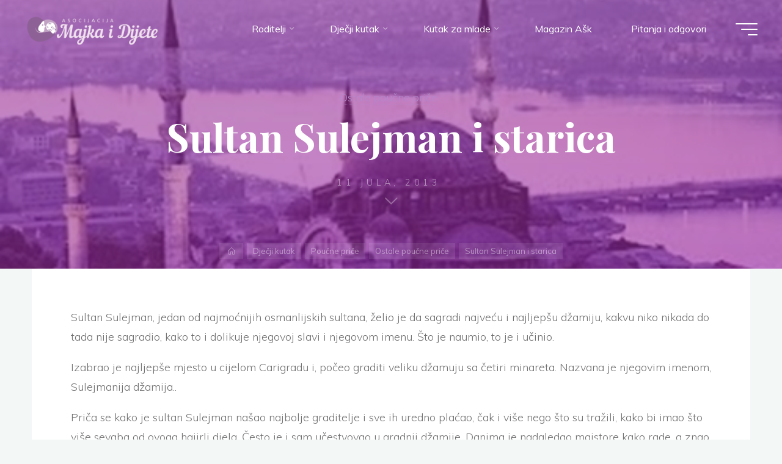

--- FILE ---
content_type: text/html; charset=UTF-8
request_url: https://majkaidijete.ba/sultan-sulejman-i-starica/
body_size: 17081
content:
<!DOCTYPE html>
<html lang="bs-BA" prefix="og: https://ogp.me/ns#">
<head>
<meta name="viewport" content="width=device-width, user-scalable=yes, initial-scale=1.0">
<meta http-equiv="X-UA-Compatible" content="IE=edge" /><meta charset="UTF-8">
<link rel="profile" href="http://gmpg.org/xfn/11">
<style>img:is([sizes="auto" i], [sizes^="auto," i]) { contain-intrinsic-size: 3000px 1500px }</style>
<!-- Search Engine Optimization by Rank Math - https://rankmath.com/ -->
<title>Sultan Sulejman i starica - Asocijacija Majka i Dijete</title>
<meta name="description" content="Sultan Sulejman, jedan od najmoćnijih osmanlijskih sultana, želio je da sagradi najveću i najljepšu džamiju, kakvu niko nikada do tada nije sagradio, kako to"/>
<meta name="robots" content="index, follow, max-snippet:-1, max-video-preview:-1, max-image-preview:large"/>
<link rel="canonical" href="https://majkaidijete.ba/sultan-sulejman-i-starica/" />
<meta property="og:locale" content="bs_BA" />
<meta property="og:type" content="article" />
<meta property="og:title" content="Sultan Sulejman i starica - Asocijacija Majka i Dijete" />
<meta property="og:description" content="Sultan Sulejman, jedan od najmoćnijih osmanlijskih sultana, želio je da sagradi najveću i najljepšu džamiju, kakvu niko nikada do tada nije sagradio, kako to" />
<meta property="og:url" content="https://majkaidijete.ba/sultan-sulejman-i-starica/" />
<meta property="og:site_name" content="Asocijacija Majka i Dijete" />
<meta property="article:section" content="Ostale poučne priče" />
<meta property="og:image" content="https://majkaidijete.ba/wp-content/uploads/2013/07/k2_items_src_937f929d420ab20a5c9d96a1ab9e2021.jpg" />
<meta property="og:image:secure_url" content="https://majkaidijete.ba/wp-content/uploads/2013/07/k2_items_src_937f929d420ab20a5c9d96a1ab9e2021.jpg" />
<meta property="og:image:width" content="500" />
<meta property="og:image:height" content="333" />
<meta property="og:image:alt" content="Sultan Sulejman i starica" />
<meta property="og:image:type" content="image/jpeg" />
<meta property="article:published_time" content="2013-07-11T17:25:13+01:00" />
<meta name="twitter:card" content="summary_large_image" />
<meta name="twitter:title" content="Sultan Sulejman i starica - Asocijacija Majka i Dijete" />
<meta name="twitter:description" content="Sultan Sulejman, jedan od najmoćnijih osmanlijskih sultana, želio je da sagradi najveću i najljepšu džamiju, kakvu niko nikada do tada nije sagradio, kako to" />
<meta name="twitter:image" content="https://majkaidijete.ba/wp-content/uploads/2013/07/k2_items_src_937f929d420ab20a5c9d96a1ab9e2021.jpg" />
<meta name="twitter:label1" content="Written by" />
<meta name="twitter:data1" content="Moderator" />
<meta name="twitter:label2" content="Time to read" />
<meta name="twitter:data2" content="2 minutes" />
<script type="application/ld+json" class="rank-math-schema">{"@context":"https://schema.org","@graph":[{"@type":["NGO","Organization"],"@id":"https://majkaidijete.ba/#organization","name":"Asocijacija Majka i Dijete","url":"https://majkaidijete.ba","logo":{"@type":"ImageObject","@id":"https://majkaidijete.ba/#logo","url":"https://majkaidijete.ba/wp-content/uploads/2021/02/logo-6.png","contentUrl":"https://majkaidijete.ba/wp-content/uploads/2021/02/logo-6.png","caption":"Asocijacija Majka i Dijete","inLanguage":"bs-BA","width":"500","height":"117"}},{"@type":"WebSite","@id":"https://majkaidijete.ba/#website","url":"https://majkaidijete.ba","name":"Asocijacija Majka i Dijete","publisher":{"@id":"https://majkaidijete.ba/#organization"},"inLanguage":"bs-BA"},{"@type":"ImageObject","@id":"https://majkaidijete.ba/wp-content/uploads/2013/07/k2_items_src_937f929d420ab20a5c9d96a1ab9e2021.jpg","url":"https://majkaidijete.ba/wp-content/uploads/2013/07/k2_items_src_937f929d420ab20a5c9d96a1ab9e2021.jpg","width":"500","height":"333","inLanguage":"bs-BA"},{"@type":"WebPage","@id":"https://majkaidijete.ba/sultan-sulejman-i-starica/#webpage","url":"https://majkaidijete.ba/sultan-sulejman-i-starica/","name":"Sultan Sulejman i starica - Asocijacija Majka i Dijete","datePublished":"2013-07-11T17:25:13+01:00","dateModified":"2013-07-11T17:25:13+01:00","isPartOf":{"@id":"https://majkaidijete.ba/#website"},"primaryImageOfPage":{"@id":"https://majkaidijete.ba/wp-content/uploads/2013/07/k2_items_src_937f929d420ab20a5c9d96a1ab9e2021.jpg"},"inLanguage":"bs-BA"},{"@type":"Person","@id":"https://majkaidijete.ba/author/moderator/","name":"Moderator","url":"https://majkaidijete.ba/author/moderator/","image":{"@type":"ImageObject","@id":"https://secure.gravatar.com/avatar/f96b9bbe0ca489c0587670134aad88c7ad0de9f822b6c1e7bb70ca338771239a?s=96&amp;d=mm&amp;r=g","url":"https://secure.gravatar.com/avatar/f96b9bbe0ca489c0587670134aad88c7ad0de9f822b6c1e7bb70ca338771239a?s=96&amp;d=mm&amp;r=g","caption":"Moderator","inLanguage":"bs-BA"},"worksFor":{"@id":"https://majkaidijete.ba/#organization"}},{"@type":"BlogPosting","headline":"Sultan Sulejman i starica - Asocijacija Majka i Dijete","datePublished":"2013-07-11T17:25:13+01:00","dateModified":"2013-07-11T17:25:13+01:00","articleSection":"Ostale pou\u010dne pri\u010de","author":{"@id":"https://majkaidijete.ba/author/moderator/","name":"Moderator"},"publisher":{"@id":"https://majkaidijete.ba/#organization"},"description":"Sultan Sulejman, jedan od najmo\u0107nijih osmanlijskih sultana, \u017eelio je da sagradi najve\u0107u i najljep\u0161u d\u017eamiju, kakvu niko nikada do tada nije sagradio, kako to","name":"Sultan Sulejman i starica - Asocijacija Majka i Dijete","@id":"https://majkaidijete.ba/sultan-sulejman-i-starica/#richSnippet","isPartOf":{"@id":"https://majkaidijete.ba/sultan-sulejman-i-starica/#webpage"},"image":{"@id":"https://majkaidijete.ba/wp-content/uploads/2013/07/k2_items_src_937f929d420ab20a5c9d96a1ab9e2021.jpg"},"inLanguage":"bs-BA","mainEntityOfPage":{"@id":"https://majkaidijete.ba/sultan-sulejman-i-starica/#webpage"}}]}</script>
<!-- /Rank Math WordPress SEO plugin -->
<link rel='dns-prefetch' href='//fonts.googleapis.com' />
<link rel="alternate" type="application/rss+xml" title="Asocijacija Majka i Dijete &raquo; novosti" href="https://majkaidijete.ba/feed/" />
<link rel="alternate" type="application/rss+xml" title="Asocijacija Majka i Dijete &raquo;  novosti o komentarima" href="https://majkaidijete.ba/comments/feed/" />
<!-- <link rel='stylesheet' id='wp-block-library-css' href='https://majkaidijete.ba/wp-includes/css/dist/block-library/style.min.css?ver=6.8.1' media='all' /> -->
<link rel="stylesheet" type="text/css" href="//majkaidijete.ba/wp-content/cache/wpfc-minified/q6104lki/2esg9.css" media="all"/>
<style id='classic-theme-styles-inline-css'>
/*! This file is auto-generated */
.wp-block-button__link{color:#fff;background-color:#32373c;border-radius:9999px;box-shadow:none;text-decoration:none;padding:calc(.667em + 2px) calc(1.333em + 2px);font-size:1.125em}.wp-block-file__button{background:#32373c;color:#fff;text-decoration:none}
</style>
<style id='global-styles-inline-css'>
:root{--wp--preset--aspect-ratio--square: 1;--wp--preset--aspect-ratio--4-3: 4/3;--wp--preset--aspect-ratio--3-4: 3/4;--wp--preset--aspect-ratio--3-2: 3/2;--wp--preset--aspect-ratio--2-3: 2/3;--wp--preset--aspect-ratio--16-9: 16/9;--wp--preset--aspect-ratio--9-16: 9/16;--wp--preset--color--black: #000000;--wp--preset--color--cyan-bluish-gray: #abb8c3;--wp--preset--color--white: #ffffff;--wp--preset--color--pale-pink: #f78da7;--wp--preset--color--vivid-red: #cf2e2e;--wp--preset--color--luminous-vivid-orange: #ff6900;--wp--preset--color--luminous-vivid-amber: #fcb900;--wp--preset--color--light-green-cyan: #7bdcb5;--wp--preset--color--vivid-green-cyan: #00d084;--wp--preset--color--pale-cyan-blue: #8ed1fc;--wp--preset--color--vivid-cyan-blue: #0693e3;--wp--preset--color--vivid-purple: #9b51e0;--wp--preset--color--accent-1: #b488cc;--wp--preset--color--accent-2: #894081;--wp--preset--color--headings: #162521;--wp--preset--color--sitetext: #707070;--wp--preset--color--sitebg: #FFFFFF;--wp--preset--gradient--vivid-cyan-blue-to-vivid-purple: linear-gradient(135deg,rgba(6,147,227,1) 0%,rgb(155,81,224) 100%);--wp--preset--gradient--light-green-cyan-to-vivid-green-cyan: linear-gradient(135deg,rgb(122,220,180) 0%,rgb(0,208,130) 100%);--wp--preset--gradient--luminous-vivid-amber-to-luminous-vivid-orange: linear-gradient(135deg,rgba(252,185,0,1) 0%,rgba(255,105,0,1) 100%);--wp--preset--gradient--luminous-vivid-orange-to-vivid-red: linear-gradient(135deg,rgba(255,105,0,1) 0%,rgb(207,46,46) 100%);--wp--preset--gradient--very-light-gray-to-cyan-bluish-gray: linear-gradient(135deg,rgb(238,238,238) 0%,rgb(169,184,195) 100%);--wp--preset--gradient--cool-to-warm-spectrum: linear-gradient(135deg,rgb(74,234,220) 0%,rgb(151,120,209) 20%,rgb(207,42,186) 40%,rgb(238,44,130) 60%,rgb(251,105,98) 80%,rgb(254,248,76) 100%);--wp--preset--gradient--blush-light-purple: linear-gradient(135deg,rgb(255,206,236) 0%,rgb(152,150,240) 100%);--wp--preset--gradient--blush-bordeaux: linear-gradient(135deg,rgb(254,205,165) 0%,rgb(254,45,45) 50%,rgb(107,0,62) 100%);--wp--preset--gradient--luminous-dusk: linear-gradient(135deg,rgb(255,203,112) 0%,rgb(199,81,192) 50%,rgb(65,88,208) 100%);--wp--preset--gradient--pale-ocean: linear-gradient(135deg,rgb(255,245,203) 0%,rgb(182,227,212) 50%,rgb(51,167,181) 100%);--wp--preset--gradient--electric-grass: linear-gradient(135deg,rgb(202,248,128) 0%,rgb(113,206,126) 100%);--wp--preset--gradient--midnight: linear-gradient(135deg,rgb(2,3,129) 0%,rgb(40,116,252) 100%);--wp--preset--font-size--small: 10px;--wp--preset--font-size--medium: 20px;--wp--preset--font-size--large: 25px;--wp--preset--font-size--x-large: 42px;--wp--preset--font-size--normal: 16px;--wp--preset--font-size--larger: 40px;--wp--preset--spacing--20: 0.44rem;--wp--preset--spacing--30: 0.67rem;--wp--preset--spacing--40: 1rem;--wp--preset--spacing--50: 1.5rem;--wp--preset--spacing--60: 2.25rem;--wp--preset--spacing--70: 3.38rem;--wp--preset--spacing--80: 5.06rem;--wp--preset--shadow--natural: 6px 6px 9px rgba(0, 0, 0, 0.2);--wp--preset--shadow--deep: 12px 12px 50px rgba(0, 0, 0, 0.4);--wp--preset--shadow--sharp: 6px 6px 0px rgba(0, 0, 0, 0.2);--wp--preset--shadow--outlined: 6px 6px 0px -3px rgba(255, 255, 255, 1), 6px 6px rgba(0, 0, 0, 1);--wp--preset--shadow--crisp: 6px 6px 0px rgba(0, 0, 0, 1);}:where(.is-layout-flex){gap: 0.5em;}:where(.is-layout-grid){gap: 0.5em;}body .is-layout-flex{display: flex;}.is-layout-flex{flex-wrap: wrap;align-items: center;}.is-layout-flex > :is(*, div){margin: 0;}body .is-layout-grid{display: grid;}.is-layout-grid > :is(*, div){margin: 0;}:where(.wp-block-columns.is-layout-flex){gap: 2em;}:where(.wp-block-columns.is-layout-grid){gap: 2em;}:where(.wp-block-post-template.is-layout-flex){gap: 1.25em;}:where(.wp-block-post-template.is-layout-grid){gap: 1.25em;}.has-black-color{color: var(--wp--preset--color--black) !important;}.has-cyan-bluish-gray-color{color: var(--wp--preset--color--cyan-bluish-gray) !important;}.has-white-color{color: var(--wp--preset--color--white) !important;}.has-pale-pink-color{color: var(--wp--preset--color--pale-pink) !important;}.has-vivid-red-color{color: var(--wp--preset--color--vivid-red) !important;}.has-luminous-vivid-orange-color{color: var(--wp--preset--color--luminous-vivid-orange) !important;}.has-luminous-vivid-amber-color{color: var(--wp--preset--color--luminous-vivid-amber) !important;}.has-light-green-cyan-color{color: var(--wp--preset--color--light-green-cyan) !important;}.has-vivid-green-cyan-color{color: var(--wp--preset--color--vivid-green-cyan) !important;}.has-pale-cyan-blue-color{color: var(--wp--preset--color--pale-cyan-blue) !important;}.has-vivid-cyan-blue-color{color: var(--wp--preset--color--vivid-cyan-blue) !important;}.has-vivid-purple-color{color: var(--wp--preset--color--vivid-purple) !important;}.has-black-background-color{background-color: var(--wp--preset--color--black) !important;}.has-cyan-bluish-gray-background-color{background-color: var(--wp--preset--color--cyan-bluish-gray) !important;}.has-white-background-color{background-color: var(--wp--preset--color--white) !important;}.has-pale-pink-background-color{background-color: var(--wp--preset--color--pale-pink) !important;}.has-vivid-red-background-color{background-color: var(--wp--preset--color--vivid-red) !important;}.has-luminous-vivid-orange-background-color{background-color: var(--wp--preset--color--luminous-vivid-orange) !important;}.has-luminous-vivid-amber-background-color{background-color: var(--wp--preset--color--luminous-vivid-amber) !important;}.has-light-green-cyan-background-color{background-color: var(--wp--preset--color--light-green-cyan) !important;}.has-vivid-green-cyan-background-color{background-color: var(--wp--preset--color--vivid-green-cyan) !important;}.has-pale-cyan-blue-background-color{background-color: var(--wp--preset--color--pale-cyan-blue) !important;}.has-vivid-cyan-blue-background-color{background-color: var(--wp--preset--color--vivid-cyan-blue) !important;}.has-vivid-purple-background-color{background-color: var(--wp--preset--color--vivid-purple) !important;}.has-black-border-color{border-color: var(--wp--preset--color--black) !important;}.has-cyan-bluish-gray-border-color{border-color: var(--wp--preset--color--cyan-bluish-gray) !important;}.has-white-border-color{border-color: var(--wp--preset--color--white) !important;}.has-pale-pink-border-color{border-color: var(--wp--preset--color--pale-pink) !important;}.has-vivid-red-border-color{border-color: var(--wp--preset--color--vivid-red) !important;}.has-luminous-vivid-orange-border-color{border-color: var(--wp--preset--color--luminous-vivid-orange) !important;}.has-luminous-vivid-amber-border-color{border-color: var(--wp--preset--color--luminous-vivid-amber) !important;}.has-light-green-cyan-border-color{border-color: var(--wp--preset--color--light-green-cyan) !important;}.has-vivid-green-cyan-border-color{border-color: var(--wp--preset--color--vivid-green-cyan) !important;}.has-pale-cyan-blue-border-color{border-color: var(--wp--preset--color--pale-cyan-blue) !important;}.has-vivid-cyan-blue-border-color{border-color: var(--wp--preset--color--vivid-cyan-blue) !important;}.has-vivid-purple-border-color{border-color: var(--wp--preset--color--vivid-purple) !important;}.has-vivid-cyan-blue-to-vivid-purple-gradient-background{background: var(--wp--preset--gradient--vivid-cyan-blue-to-vivid-purple) !important;}.has-light-green-cyan-to-vivid-green-cyan-gradient-background{background: var(--wp--preset--gradient--light-green-cyan-to-vivid-green-cyan) !important;}.has-luminous-vivid-amber-to-luminous-vivid-orange-gradient-background{background: var(--wp--preset--gradient--luminous-vivid-amber-to-luminous-vivid-orange) !important;}.has-luminous-vivid-orange-to-vivid-red-gradient-background{background: var(--wp--preset--gradient--luminous-vivid-orange-to-vivid-red) !important;}.has-very-light-gray-to-cyan-bluish-gray-gradient-background{background: var(--wp--preset--gradient--very-light-gray-to-cyan-bluish-gray) !important;}.has-cool-to-warm-spectrum-gradient-background{background: var(--wp--preset--gradient--cool-to-warm-spectrum) !important;}.has-blush-light-purple-gradient-background{background: var(--wp--preset--gradient--blush-light-purple) !important;}.has-blush-bordeaux-gradient-background{background: var(--wp--preset--gradient--blush-bordeaux) !important;}.has-luminous-dusk-gradient-background{background: var(--wp--preset--gradient--luminous-dusk) !important;}.has-pale-ocean-gradient-background{background: var(--wp--preset--gradient--pale-ocean) !important;}.has-electric-grass-gradient-background{background: var(--wp--preset--gradient--electric-grass) !important;}.has-midnight-gradient-background{background: var(--wp--preset--gradient--midnight) !important;}.has-small-font-size{font-size: var(--wp--preset--font-size--small) !important;}.has-medium-font-size{font-size: var(--wp--preset--font-size--medium) !important;}.has-large-font-size{font-size: var(--wp--preset--font-size--large) !important;}.has-x-large-font-size{font-size: var(--wp--preset--font-size--x-large) !important;}
:where(.wp-block-post-template.is-layout-flex){gap: 1.25em;}:where(.wp-block-post-template.is-layout-grid){gap: 1.25em;}
:where(.wp-block-columns.is-layout-flex){gap: 2em;}:where(.wp-block-columns.is-layout-grid){gap: 2em;}
:root :where(.wp-block-pullquote){font-size: 1.5em;line-height: 1.6;}
</style>
<!-- <link rel='stylesheet' id='dwqa-style-css' href='https://majkaidijete.ba/wp-content/plugins/dw-question-answer/templates/assets/css/style.css?ver=180720161357' media='all' /> -->
<!-- <link rel='stylesheet' id='dwqa-rtl-css' href='https://majkaidijete.ba/wp-content/plugins/dw-question-answer/templates/assets/css/rtl.css?ver=180720161357' media='all' /> -->
<!-- <link rel='stylesheet' id='lbwps-styles-photoswipe5-main-css' href='https://majkaidijete.ba/wp-content/plugins/lightbox-photoswipe/assets/ps5/styles/main.css?ver=5.6.1' media='all' /> -->
<!-- <link rel='stylesheet' id='quran-playlist-styles-css' href='https://majkaidijete.ba/wp-content/plugins/quran-translations-by-edc/style.css?ver=6.8.1' media='all' /> -->
<!-- <link rel='stylesheet' id='animate-css' href='https://majkaidijete.ba/wp-content/plugins/wp-quiz/assets/frontend/css/animate.css?ver=3.6.0' media='all' /> -->
<!-- <link rel='stylesheet' id='wp-quiz-css' href='https://majkaidijete.ba/wp-content/plugins/wp-quiz/assets/frontend/css/wp-quiz.css?ver=2.0.10' media='all' /> -->
<!-- <link rel='stylesheet' id='bravada-themefonts-css' href='https://majkaidijete.ba/wp-content/themes/bravada/resources/fonts/fontfaces.css?ver=1.0.4' media='all' /> -->
<link rel="stylesheet" type="text/css" href="//majkaidijete.ba/wp-content/cache/wpfc-minified/jqlwfjbc/h6jpt.css" media="all"/>
<link rel='stylesheet' id='bravada-googlefonts-css' href='//fonts.googleapis.com/css?family=Muli%3A%7CPlayfair+Display%3A%7CMuli%3A100%2C200%2C300%2C400%2C500%2C600%2C700%2C800%2C900%7CPlayfair+Display%3A700&#038;ver=1.0.4' media='all' />
<!-- <link rel='stylesheet' id='bravada-main-css' href='https://majkaidijete.ba/wp-content/themes/bravada/style.css?ver=1.0.4' media='all' /> -->
<link rel="stylesheet" type="text/css" href="//majkaidijete.ba/wp-content/cache/wpfc-minified/eebgl8zp/2esg9.css" media="all"/>
<style id='bravada-main-inline-css'>
body:not(.bravada-landing-page) #container, #colophon-inside, .footer-inside, #breadcrumbs-container-inside { margin: 0 auto; max-width: 1240px; } body:not(.bravada-landing-page) #container { max-width: calc( 1240px - 4em ); } #primary { width: 320px; } #secondary { width: 320px; } #container.one-column .main { width: 100%; } #container.two-columns-right #secondary { float: right; } #container.two-columns-right .main, .two-columns-right #breadcrumbs { width: calc( 100% - 320px ); float: left; } #container.two-columns-left #primary { float: left; } #container.two-columns-left .main, .two-columns-left #breadcrumbs { width: calc( 100% - 320px ); float: right; } #container.three-columns-right #primary, #container.three-columns-left #primary, #container.three-columns-sided #primary { float: left; } #container.three-columns-right #secondary, #container.three-columns-left #secondary, #container.three-columns-sided #secondary { float: left; } #container.three-columns-right #primary, #container.three-columns-left #secondary { margin-left: 0%; margin-right: 0%; } #container.three-columns-right .main, .three-columns-right #breadcrumbs { width: calc( 100% - 640px ); float: left; } #container.three-columns-left .main, .three-columns-left #breadcrumbs { width: calc( 100% - 640px ); float: right; } #container.three-columns-sided #secondary { float: right; } #container.three-columns-sided .main, .three-columns-sided #breadcrumbs { width: calc( 100% - 640px ); float: right; } .three-columns-sided #breadcrumbs { margin: 0 calc( 0% + 320px ) 0 -1920px; } html { font-family: Muli; font-size: 16px; font-weight: 400; line-height: 1.8; ; } #site-title { font-family: Playfair Display; font-size: 1.3em; font-weight: 700; } #site-text { ; } nav#mobile-menu #mobile-nav a { font-family: Playfair Display; font-size: 2.5em; font-weight: 700; font-size: clamp(1.3rem, 5vw, 2.5em); ; } nav#mobile-menu #mobile-nav ul.sub-menu a { font-size: clamp(1.1rem, 4vw, 2em); } nav#mobile-menu input[type=search] { font-family: Playfair Display; } .widget-title, #comments-title, #reply-title, .related-posts .related-main-title, .main .author-info .page-title { font-family: Playfair Display; font-size: 1.2em; font-weight: 700; line-height: 2; margin-bottom: 0.5em; ; } .widget-title::after, #comments-title::after, #reply-title::after, .related-posts .related-main-title::after { margin-bottom: 0.5em; } .widget-container { font-family: Muli; font-size: 1em; font-weight: 400; } .widget-container ul li { line-height: 1.8; ; } .entry-title, .main .page-title { font-family: Playfair Display; font-size: 1.7em; font-weight: 700; ; } body:not(.single) .entry-meta > span { font-family: Muli; font-size: 1em; font-weight: 300; ; } /* single post titles/metas */ #header-page-title .entry-title, .singular-title, .lp-staticslider .staticslider-caption-title, .seriousslider-theme .seriousslider-caption-title { font-family: Playfair Display; font-size: 5em; font-weight: 700; font-size: clamp(2.5em, 5vw, 5em ); line-height: 1.3; ; } .single .entry-meta > span { font-family: Muli; font-size: 1.1em; font-weight: 300; ; } h1 { font-size: 2.33em; } h2 { font-size: 2.06em; } h3 { font-size: 1.79em; } h4 { font-size: 1.52em; } h5 { font-size: 1.25em; } h6 { font-size: 0.98em; } h1, h2, h3, h4 { font-family: Playfair Display; font-weight: 700; ; } .entry-content h1, .entry-summary h1, .entry-content h2, .entry-summary h2, .entry-content h3, .entry-summary h3, .entry-content h4, .entry-summary h4, .entry-content h5, .entry-summary h5, .entry-content h6, .entry-summary h6 { line-height: 1.2; margin-bottom: 0.5em; } .lp-section-header .lp-section-desc, .lp-box-title, .lp-tt-title, #nav-fixed a + a, #nav-below span, .lp-blocks.lp-blocks1 .lp-block .lp-block-readmore { font-family: Playfair Display; } .lp-section-header .lp-section-title { font-family: Muli; } blockquote cite { font-family: Muli; } body { color: #707070; background-color: #F3F7F6; } .lp-staticslider .staticslider-caption-text a { color: #FFFFFF; } #site-header-main, .menu-search-animated .searchform input[type="search"], #access .menu-search-animated .searchform, .site-header-bottom-fixed, .bravada-over-menu .site-header-bottom.header-fixed .site-header-bottom-fixed { background-color: #FFFFFF; } .bravada-over-menu .site-header-bottom-fixed { background: transparent; } .bravada-over-menu .header-fixed.site-header-bottom #site-title a, .bravada-over-menu .header-fixed.site-header-bottom #site-description { color: #b488cc; } .bravada-over-menu #site-title a, .bravada-over-menu #site-description, .bravada-over-menu #access > div > ul > li, .bravada-over-menu #access > div > ul > li > a, .bravada-over-menu .site-header-bottom:not(.header-fixed) #nav-toggle, #breadcrumbs-container span, #breadcrumbs-container a, #breadcrumbs-container i { color: #FFFFFF; } #bmobile #site-title a { color: #b488cc; } #site-title a::before { background: #b488cc; } body:not(.bravada-over-menu) .site-header-bottom #site-title a::before, .bravada-over-menu .header-fixed.site-header-bottom #site-title a::before { background: #894081; } body:not(.bravada-over-menu) .site-header-bottom #site-title a:hover { background: #b488cc; } #site-title a:hover::before { background: #894081; } #access > div > ul > li, #access > div > ul > li > a, .bravada-over-menu .header-fixed.site-header-bottom #access > div > ul > li:not([class*='current']), .bravada-over-menu .header-fixed.site-header-bottom #access > div > ul > li:not([class*='current']) > a { color: #444444; } .hamburger span { background-color: #444444; } #mobile-menu, nav#mobile-menu #mobile-nav a { color: #FFFFFF; } nav#mobile-menu #mobile-nav > li.current_page_item > a, nav#mobile-menu #mobile-nav > li.current-menu-item > a, nav#mobile-menu #mobile-nav > li.current_page_ancestor > a, nav#mobile-menu #mobile-nav > li.current-menu-ancestor > a, nav#mobile-menu #mobile-nav a:hover { color: #b488cc; } nav#mobile-menu { color: #FFFFFF; background-color: #9d47aa; } #mobile-nav .searchform input[type="search"] { border-color: #FFFFFF; } .burgermenu-active.bravada-over-menu .site-header-bottom.header-fixed .site-header-bottom-fixed { background-color: transparent; } .burgermenu-active.bravada-over-menu .site-header-bottom .hamburger span { background-color: #FFFFFF; } .bravada-over-menu:not(.burgermenu-active) .site-header-bottom:not(.header-fixed) .hamburger span { background-color: #FFFFFF; } .bravada-over-menu .header-fixed.site-header-bottom .side-section-element.widget_cryout_socials a:hover::before, .side-section-element.widget_cryout_socials a:hover::before { color: #FFFFFF; } #access ul.sub-menu li a, #access ul.children li a, .topmenu ul li a { color: #FFFFFF; } #access ul.sub-menu li a, #access ul.children li a { background-color: #9d47aa; } #access ul.sub-menu li a:hover, #access ul.children li a:hover { color: #b488cc; } #access > div > ul > li.current_page_item > a, #access > div > ul > li.current-menu-item > a, #access > div > ul > li.current_page_ancestor > a, #access > div > ul > li.current-menu-ancestor > a, .bravada-over-menu .header-fixed.site-header-bottom #access > div > ul > li > a { color: #ed95d2; } #access ul.children > li.current_page_item > a, #access ul.sub-menu > li.current-menu-item > a, #access ul.children > li.current_page_ancestor > a, #access ul.sub-menu > li.current-menu-ancestor > a { opacity: 0.95; } #access > div > ul ul > li a:not(:only-child)::after { border-left-color: #9d47aa; } #access > div > ul > li > ul::before { border-bottom-color: #9d47aa; } #access ul li.special1 > a { background-color: #f0f0f0; } #access ul li.special2 > a { background-color: #444444; color: #FFFFFF; } #access ul li.accent1 > a { background-color: #b488cc; color: #FFFFFF; } #access ul li.accent2 > a { background-color: #894081; color: #FFFFFF; } #access ul li.accent1 > a:hover, #access ul li.accent2 > a:hover { color: #FFFFFF; } #access > div > ul > li.accent1 > a > span::before, #access > div > ul > li.accent2 > a > span::before { background-color: #FFFFFF; } article.hentry, body:not(.blog):not(.page-template-template-blog):not(.archive):not(.search) #container:not(.bravada-landing-page) .main, body.bravada-boxed-layout:not(.bravada-landing-page) #container { background-color: #FFFFFF; } .pagination span { color: #894081; } .pagination a:hover { background-color: #b488cc; color: #FFFFFF; } #header-overlay, .lp-staticslider::after, .seriousslider-theme::after { background-color: #9b3798; background: -webkit-linear-gradient( 90deg, #9b3798 0%, #9d2ca5 100%); background: linear-gradient( 180deg, #9b3798 0%, #9d2ca5 100%); opacity: 0.6; } #header-page-title #header-page-title-inside, #header-page-title .entry-title, #header-page-title .entry-meta span, #header-page-title .entry-meta a, #header-page-title .entry-meta time, #header-page-title .entry-meta .icon-metas::before, #header-page-title .byline, #header-page-title #breadcrumbs-nav, .lp-staticslider .staticslider-caption-inside, .seriousslider-theme .seriousslider-caption-inside { color: #FFFFFF; } #colophon, #footer { background-color: #b157ba; color: #e8dce5; } .post-thumbnail-container .featured-image-overlay::before { background-color: #b488cc; background: -webkit-gradient(linear, left top, left bottom, from(#b488cc), to(#894081)); background: linear-gradient(to bottom, #b488cc, #894081); } .post-thumbnail-container .featured-image-overlay::after { background-color: #b488cc; background: -webkit-gradient(linear, left top, left bottom, from(#b488cc), to(#894081)); background: linear-gradient(to bottom, #894081, #b488cc); } .main #content-masonry .post-thumbnail-container:hover + .entry-after-image .entry-title a { color: #b488cc; } @media (max-width: 720px) { .bravada-magazine-one .main #content-masonry .post-thumbnail-container + .entry-after-image { background-color: #FFFFFF; } } .entry-title a:active, .entry-title a:hover { color: #b488cc; } span.entry-format { color: #b488cc; } .main #content-masonry .format-link .entry-content a { background-color: #b488cc; color: #FFFFFF; } .main #content-masonry .format-link::after { color: #FFFFFF; } .cryout article.hentry.format-image, .cryout article.hentry.format-audio, .cryout article.hentry.format-video { background-color: #ffffff; } .format-aside, .format-quote { border-color: #eeeeee; } .single .author-info { border-color: #eeeeee; } .entry-content h5, .entry-content h6, .lp-text-content h5, .lp-text-content h6 { color: #894081; } .entry-content blockquote::before, .entry-content blockquote::after { color: rgba(112,112,112,0.2); } .entry-content h1, .entry-content h2, .entry-content h3, .entry-content h4, .lp-text-content h1, .lp-text-content h2, .lp-text-content h3, .lp-text-content h4 { color: #162521; } .entry-title, .page-title { color: #162521; } a { color: #b488cc; } a:hover, .widget-area a, .entry-meta span a:hover, .comments-link a { color: #894081; } .comments-link a:hover, .widget-area a:hover { color: #b488cc; } .socials a::before, .socials a:hover::before { color: #b488cc; } .socials a::after, .socials a:hover::after { color: #894081; } .bravada-normalizedtags #content .tagcloud a { color: #FFFFFF; background-color: #b488cc; } .bravada-normalizedtags #content .tagcloud a:hover { background-color: #894081; } #nav-fixed i { background-color: #dbdbdb; } #nav-fixed .nav-next:hover i, #nav-fixed .nav-previous:hover i { background-color: #894081; } #nav-fixed a:hover + a, #nav-fixed a + a:hover { background-color: rgba(137,64,129,1); } #nav-fixed i, #nav-fixed span { color: #FFFFFF; } a#toTop::before { color: #b488cc; } a#toTop::after { color: #894081; } @media (max-width: 800px) { .cryout #footer-bottom .footer-inside { padding-top: 2.5em; } .cryout .footer-inside a#toTop { background-color: #b488cc; color: #F3F7F6; } .cryout .footer-inside a#toTop:hover { opacity: 0.8;} } .entry-meta .icon-metas:before { color: #b5b5b5; } #site-title span a::before { width: calc(100% - 1.3em); } .bravada-caption-one .main .wp-caption .wp-caption-text { border-bottom-color: #eeeeee; } .bravada-caption-two .main .wp-caption .wp-caption-text { background-color: #f5f5f5; } .bravada-image-one .entry-content img[class*="align"], .bravada-image-one .entry-summary img[class*="align"], .bravada-image-two .entry-content img[class*='align'], .bravada-image-two .entry-summary img[class*='align'] { border-color: #eeeeee; } .bravada-image-five .entry-content img[class*='align'], .bravada-image-five .entry-summary img[class*='align'] { border-color: #b488cc; } .entry-summary .excerpt-fade { background-image: linear-gradient(to left, #FFFFFF, transparent); } /* diffs */ span.edit-link a.post-edit-link, span.edit-link a.post-edit-link:hover, span.edit-link .icon-edit:before { color: #707070; } .searchform { border-color: #ebebeb; } .entry-meta span, .entry-meta a, .entry-utility span, .entry-utility a, .entry-meta time, #breadcrumbs-nav { color: #a7a7a7; } .main #content-masonry .post-thumbnail-container span.bl_categ, .main #content-masonry .post-thumbnail-container .comments-link { background-color: #FFFFFF; } .footermenu ul li span.sep { color: #b488cc; } .entry-meta a::after, .entry-utility a::after { background: #894081; } #header-page-title .category-metas a { color: #b488cc; } .entry-meta .author:hover .avatar { border-color: #b488cc; } .animated-title span.cry-single.animated-letter, .animated-title span.cry-double.animated-letter { color: #b488cc; } span.entry-sticky { color: #894081; } #commentform { } code, #nav-below .nav-previous a::before, #nav-below .nav-next a::before { background-color: #eeeeee; } #nav-below .nav-previous::after, #nav-below .nav-next::after { background-color: #b488cc; } pre, .comment-author { border-color: #eeeeee; } .commentlist .comment-area, .commentlist .pingback { border-color: #f3f3f3; } .commentlist img.avatar { background-color: #FFFFFF; } .comment-meta a { color: #bfbfbf; } .commentlist .reply a, .commentlist .author-name, .commentlist .author-name a { background-color: #b488cc; color: #FFFFFF; } .commentlist .reply a:hover { background-color: #894081; } select, input[type], textarea { color: #707070; background-color: #f5f5f5; } .sidey select { background-color: #FFFFFF; } .searchform .searchsubmit { background: #b488cc; } .searchform:hover .searchsubmit { background: #894081; } .searchform input[type="search"], .searchform input[type="search"]:hover, .searchform input[type="search"]:focus { background-color: #FFFFFF; } input[type]:hover, textarea:hover, select:hover, input[type]:focus, textarea:focus, select:focus { border-color: #dcdcdc; } button, input[type="button"], input[type="submit"], input[type="reset"] { background-color: #b488cc; color: #FFFFFF; } button:hover, input[type="button"]:hover, input[type="submit"]:hover, input[type="reset"]:hover { background-color: #894081; } .comment-form-author input, .comment-form-email input, .comment-form-url input, .comment-form-comment textarea { background-color: #f0f0f0; } .comment-form-author input:hover, .comment-form-email input:hover, .comment-form-url input:hover, .comment-form-comment textarea:hover, .comment-form-author input:focus, .comment-form-email input:focus, .comment-form-url input:focus, .comment-form-comment textarea:focus { background-color: #b488cc; color: #FFFFFF; } .comment-form-author, .comment-form-email { border-color: #FFFFFF; } hr { background-color: #f0f0f0; } .cryout-preloader-inside .bounce1 { background-color: #b488cc; } .cryout-preloader-inside .bounce2 { background-color: #894081; } .page-header.pad-container { background-color: #FFFFFF; } /* gutenberg */ .wp-block-image.alignwide { margin-left: calc( ( 0% + 4em ) * -1 ); margin-right: calc( ( 0% + 4em ) * -1 ); } .wp-block-image.alignwide img { width: calc( 100% + 8em ); max-width: calc( 100% + 8em ); } .has-accent-1-color, .has-accent-1-color:hover { color: #b488cc; } .has-accent-2-color, .has-accent-2-color:hover { color: #894081; } .has-headings-color, .has-headings-color:hover { color: #162521; } .has-sitetext-color, .has-sitetext-color:hover { color: #707070; } .has-sitebg-color, .has-sitebg-color:hover { color: #FFFFFF; } .has-accent-1-background-color { background-color: #b488cc; } .has-accent-2-background-color { background-color: #894081; } .has-headings-background-color { background-color: #162521; } .has-sitetext-background-color { background-color: #707070; } .has-sitebg-background-color { background-color: #FFFFFF; } .has-small-font-size { font-size: 13px; } .has-regular-font-size { font-size: 16px; } .has-large-font-size { font-size: 19px; } .has-larger-font-size { font-size: 23px; } .has-huge-font-size { font-size: 23px; } /* woocommerce */ .woocommerce-thumbnail-container .woocommerce-buttons-container a, .woocommerce-page #respond input#submit.alt, .woocommerce a.button.alt, .woocommerce-page button.button.alt, .woocommerce input.button.alt, .woocommerce #respond input#submit, .woocommerce a.button, .woocommerce button.button, .woocommerce input.button { } .woocommerce ul.products li.product .woocommerce-loop-category__title, .woocommerce ul.products li.product .woocommerce-loop-product__title, .woocommerce ul.products li.product h3, .woocommerce div.product .product_title, .woocommerce .woocommerce-tabs h2 { font-family: Muli; } .woocommerce ul.products li.product .woocommerce-loop-category__title, .woocommerce ul.products li.product .woocommerce-loop-product__title, .woocommerce ul.products li.product h3, .woocommerce .star-rating { color: #894081; } .woocommerce #respond input#submit, .woocommerce a.button, .woocommerce button.button, .woocommerce input.button { background-color: #b488cc; color: #FFFFFF; line-height: 1.8; } .woocommerce #respond input#submit:hover, .woocommerce a.button:hover, .woocommerce button.button:hover, .woocommerce input.button:hover { background-color: #894081; color: #FFFFFF; } .woocommerce-page #respond input#submit.alt, .woocommerce a.button.alt, .woocommerce-page button.button.alt, .woocommerce input.button.alt { color: #b488cc; line-height: 1.8; } .woocommerce-page #respond input#submit.alt::after, .woocommerce a.button.alt::after, .woocommerce-page button.button.alt::after, .woocommerce input.button.alt::after { content: ""; position: absolute; left: 0; top: 0; width: 100%; height: 100%; outline: 2px solid; -webkit-transition: .3s ease all; transition: .3s ease all; } .woocommerce-page #respond input#submit.alt:hover::after, .woocommerce a.button.alt:hover::after, .woocommerce-page button.button.alt:hover::after, .woocommerce input.button.alt:hover::after { opacity: 0; -webkit-transform: scale(1.2, 1.4); transform: scale(1.2, 1.4); } .woocommerce-page #respond input#submit.alt:hover, .woocommerce a.button.alt:hover, .woocommerce-page button.button.alt:hover, .woocommerce input.button.alt:hover { color: #894081; } .woocommerce div.product .woocommerce-tabs ul.tabs li.active { border-bottom-color: #FFFFFF; } .woocommerce #respond input#submit.alt.disabled, .woocommerce #respond input#submit.alt.disabled:hover, .woocommerce #respond input#submit.alt:disabled, .woocommerce #respond input#submit.alt:disabled:hover, .woocommerce #respond input#submit.alt[disabled]:disabled, .woocommerce #respond input#submit.alt[disabled]:disabled:hover, .woocommerce a.button.alt.disabled, .woocommerce a.button.alt.disabled:hover, .woocommerce a.button.alt:disabled, .woocommerce a.button.alt:disabled:hover, .woocommerce a.button.alt[disabled]:disabled, .woocommerce a.button.alt[disabled]:disabled:hover, .woocommerce button.button.alt.disabled, .woocommerce button.button.alt.disabled:hover, .woocommerce button.button.alt:disabled, .woocommerce button.button.alt:disabled:hover, .woocommerce button.button.alt[disabled]:disabled, .woocommerce button.button.alt[disabled]:disabled:hover, .woocommerce input.button.alt.disabled, .woocommerce input.button.alt.disabled:hover, .woocommerce input.button.alt:disabled, .woocommerce input.button.alt:disabled:hover, .woocommerce input.button.alt[disabled]:disabled, .woocommerce input.button.alt[disabled]:disabled:hover { background-color: #894081; color: #fff; } .woocommerce div.product .product_title, .woocommerce ul.products li.product .price, .woocommerce div.product p.price, .woocommerce div.product span.price { color: #894081} .woocommerce .quantity .qty { background-color: #eeeeee; } .woocommerce-checkout #payment { background: #f5f5f5; } .woocommerce .widget_price_filter .ui-slider .ui-slider-handle { background: #894081; } .woocommerce div.product .products > h2, .woocommerce .cart-collaterals h2 { font-family: Playfair Display; font-size: 1.2em; font-weight: 700; line-height: 2; ; } .woocommerce div.product .products > h2::after, .woocommerce .cart-collaterals h2::after { background-color: #b488cc ; } .main .entry-content, .main .entry-summary { text-align: inherit; } .main p, .main ul, .main ol, .main dd, .main pre, .main hr { margin-bottom: 1em; } .main .entry-content p { text-indent: 0em; } .main a.post-featured-image { background-position: center center; } #header-widget-area { width: 33%; right: 10px; } .bravada-stripped-table .main thead th, .bravada-bordered-table .main thead th, .bravada-stripped-table .main td, .bravada-stripped-table .main th, .bravada-bordered-table .main th, .bravada-bordered-table .main td { border-color: #e9e9e9; } .bravada-clean-table .main th, .bravada-stripped-table .main tr:nth-child(even) td, .bravada-stripped-table .main tr:nth-child(even) th { background-color: #f8f8f8; } .bravada-cropped-featured .main .post-thumbnail-container { height: 300px; } .bravada-responsive-featured .main .post-thumbnail-container { max-height: 300px; height: auto; } article.hentry .article-inner, #content-masonry article.hentry .article-inner { padding: 0%; } .site-header-bottom { height:75px; } .site-header-bottom .site-header-inside { height:75px; } .menu-search-animated, .menu-burger, #sheader-container, .identity, #nav-toggle { height: 75px; line-height: 75px; } #access div > ul > li > a, #access ul li[class*="icon"]::before { line-height:75px; } nav#mobile-menu { padding-top: 85px; } body.admin-bar nav#mobile-menu { padding-top: 117px; } #branding { height: 75px; } .bravada-responsive-headerimage #masthead #header-image-main-inside { max-height: 440px; } .bravada-cropped-headerimage #masthead #header-image-main-inside { height: 440px; } #site-text { display: none; } #header-widget-area { top: 85px; } .bravada-landing-page .lp-blocks-inside, .bravada-landing-page .lp-boxes-inside, .bravada-landing-page .lp-text-inside, .bravada-landing-page .lp-posts-inside, .bravada-landing-page .lp-page-inside, .bravada-landing-page .lp-section-header, .bravada-landing-page .content-widget { max-width: 1240px; } @media (min-width: 960px) { .bravada-landing-page .lp-blocks.lp-blocks1 .lp-blocks-inside { max-width: calc(1240px - 5em); background-color: #FFFFFF; } } #header-page-title #header-page-title-inside, .lp-staticslider .staticslider-caption, .seriousslider.seriousslider-theme .seriousslider-caption { max-width: 1240px; max-width: 85%; padding-top: 85px; } @media (max-width: 1024px) { #header-page-title #header-page-title-inside, .lp-staticslider .staticslider-caption, .seriousslider.seriousslider-theme .seriousslider-caption { max-width: 100%; } } .bravada-landing-page .content-widget { margin: 0 auto; } a.staticslider-button, .seriousslider-theme .seriousslider-caption-buttons a { background-color: #b488cc; } a.staticslider-button:hover, .seriousslider-theme .seriousslider-caption-buttons a:hover { background-color: #894081; } .widget-title, #comments-title, #reply-title, .related-posts .related-main-title, .main .page-title, #nav-below em, .lp-text .lp-text-title, .lp-boxes-animated .lp-box-title { background-image: linear-gradient(to bottom, rgba(180,136,204,0.4) 0%, rgba(180,136,204,0.4) 100%); } .lp-blocks { background-color: #F9F7F5; } .lp-boxes { background-color: #F8F8F8; } .lp-boxes .lp-boxes-inside::before { background-color: #b488cc ; } .lp-boxes ~ .lp-boxes .lp-boxes-inside::before { background-color: #894081 ; } .lp-boxes ~ .lp-boxes ~ .lp-boxes .lp-boxes-inside::before { background-color: #b488cc ; } .lp-text { background-color: #EEEBE9; } #lp-posts, #lp-page { background-color: #F3F7F6; } .lp-block { background-color: #FFFFFF; } .lp-block i[class^="blicon"]::before { color: #894081; } .lp-block .lp-block-title, .lp-text .lp-text-title { color: #162521; } .lp-block .lp-block-title::after { background-color: #b488cc; } .lp-blocks1 .lp-block i[class^="blicon"] +i[class^="blicon"]::before { color: #894081; } .lp-block-readmore { color: #c0c0c0; } .lp-block-readmore:hover { color: #b488cc; } .lp-text-title { color: #894081; } .lp-text-inside .lp-text-background { background-color: #FFFFFF; } .lp-boxes .lp-box { background-color: #FFFFFF; } .lp-boxes-animated .box-overlay { background-color: #894081; } .lp-boxes-animated .lp-box-readmore { color: #b488cc; } .lp-boxes-static .box-overlay { background-color: #b488cc; } .lp-box-title { color: #162521; } .lp-box-title:hover { color: #b488cc; } .lp-boxes-1 .lp-box .lp-box-image { height: 230px; } #cryout_ajax_more_trigger, .lp-port-readmore { color: #894081; } .lpbox-rnd1 { background-color: #c1c1c1; } .lpbox-rnd2 { background-color: #bcbcbc; } .lpbox-rnd3 { background-color: #b7b7b7; } .lpbox-rnd4 { background-color: #b2b2b2; } .lpbox-rnd5 { background-color: #adadad; } .lpbox-rnd6 { background-color: #a8a8a8; } .lpbox-rnd7 { background-color: #a3a3a3; } .lpbox-rnd8 { background-color: #9e9e9e; } 
</style>
<script src='//majkaidijete.ba/wp-content/cache/wpfc-minified/g136ykdg/h6jpt.js' type="text/javascript"></script>
<!-- <script src="https://majkaidijete.ba/wp-includes/js/jquery/jquery.min.js?ver=3.7.1" id="jquery-core-js"></script> -->
<!-- <script src="https://majkaidijete.ba/wp-includes/js/jquery/jquery-migrate.min.js?ver=3.4.1" id="jquery-migrate-js"></script> -->
<!-- <script src="https://majkaidijete.ba/wp-content/plugins/quran-translations-by-edc/js/script.js?ver=6.8.1" id="quran-playlist-plugin-scripts-js"></script> -->
<!--[if lt IE 9]>
<script src="https://majkaidijete.ba/wp-content/themes/bravada/resources/js/html5shiv.min.js?ver=1.0.4" id="bravada-html5shiv-js"></script>
<![endif]-->
<link rel="https://api.w.org/" href="https://majkaidijete.ba/wp-json/" /><link rel="alternate" title="JSON" type="application/json" href="https://majkaidijete.ba/wp-json/wp/v2/posts/478" /><link rel="EditURI" type="application/rsd+xml" title="RSD" href="https://majkaidijete.ba/xmlrpc.php?rsd" />
<meta name="generator" content="WordPress 6.8.1" />
<link rel='shortlink' href='https://majkaidijete.ba/?p=478' />
<link rel="alternate" title="oEmbed (JSON)" type="application/json+oembed" href="https://majkaidijete.ba/wp-json/oembed/1.0/embed?url=https%3A%2F%2Fmajkaidijete.ba%2Fsultan-sulejman-i-starica%2F" />
<link rel="alternate" title="oEmbed (XML)" type="text/xml+oembed" href="https://majkaidijete.ba/wp-json/oembed/1.0/embed?url=https%3A%2F%2Fmajkaidijete.ba%2Fsultan-sulejman-i-starica%2F&#038;format=xml" />
<noscript><style>.cryout .cryout-preloader {display: none;}.cryout img[loading="lazy"] {opacity: 1;}</style></noscript>
<link rel="icon" href="https://majkaidijete.ba/wp-content/uploads/2012/10/majkaidijete.ba_images_logo-d-150x150.png" sizes="32x32" />
<link rel="icon" href="https://majkaidijete.ba/wp-content/uploads/2012/10/majkaidijete.ba_images_logo-d.png" sizes="192x192" />
<link rel="apple-touch-icon" href="https://majkaidijete.ba/wp-content/uploads/2012/10/majkaidijete.ba_images_logo-d.png" />
<meta name="msapplication-TileImage" content="https://majkaidijete.ba/wp-content/uploads/2012/10/majkaidijete.ba_images_logo-d.png" />
<style id="wp-custom-css">
.category  #masthead #header-image-main-inside {
max-height: 50vh;
}
.category  #masthead  #header-overlay {opacity:1}
.lp-staticslider .staticslider-caption-text, .seriousslider-theme .seriousslider-caption-text {
margin: 0em auto;
font-size: 1.3em;
line-height: 1.4;
font-weight: 300;
letter-spacing:5px
}
.main .entry-content p {   
FONT-SIZE: 18PX;
FONT-WEIGHT: 300;
}
.btn {
display: inline-block;
padding: .5em 1.5em;
margin-bottom: 0;
font-size: .9em;
font-weight: normal;
line-height: 2;
text-align: center;
white-space: nowrap;
vertical-align: middle;
-ms-touch-action: manipulation;
touch-action: manipulation;
cursor: pointer;
-webkit-user-select: none;
-moz-user-select: none;
-ms-user-select: none;
user-select: none;
background-image: none;
border-radius: 2px;
-webkit-transition: .2s ease-out background-color;
transition: .2s ease-out background-color;
}
.page-id-9728 #content, .footer-inside div  {display:none!important}
#site-copyright {display:block!important; text-align:center}
nav#mobile-menu #mobile-nav a {
font-family: Playfair Display;
font-size: 2.5em;
font-weight: 500;
font-size: clamp(1.1rem, 5vw, 2.2em);
}
nav#mobile-menu #mobile-nav ul.sub-menu a {
font-size: clamp(1.1rem, 4vw, 1.8em);
text-indent: 11px;
}
#nav-below .nav-next::before {
background: -webkit-gradient(linear, right top, left top, from(rgba(0,0,0,0.6)) , color-stop(95%, rgba(0,0,0,0.9)));
background: linear-gradient(to left, rgba(0,0,0,0.6) , rgb(110 11 101 / 90%));
}
#nav-below .nav-previous::before{
content: "";
position: absolute;
left: 0;
top: 0;
z-index: 2;
width: 100%;
height: 100%;
background: rgba(0,0,0,.8);
background: -webkit-gradient(linear, left top, right top, from(rgba(0,0,0,0.6)) , color-stop(95%, rgba(0,0,0,0.9)));
background: linear-gradient(to right, rgba(0,0,0,0.6) , rgb(107 17 104 / 90%) 95%);
}
#header-page-title .byline {
margin: 0em auto 1em;
font-size: 1.3em;
}
.lp-staticslider .icon-arrow , #header-image-main-inside .icon-arrow {color:#fff!important}
.category .meta-arrow {display:none}		</style>
</head>
<body class="wp-singular post-template-default single single-post postid-478 single-format-standard wp-custom-logo wp-embed-responsive wp-theme-bravada bravada-image-none bravada-caption-one bravada-totop-normal bravada-stripped-table bravada-fixed-menu bravada-over-menu bravada-menu-right bravada-topsection-normal bravada-cropped-headerimage bravada-responsive-featured bravada-magazine-three bravada-magazine-layout bravada-comhide-in-posts bravada-comhide-in-pages bravada-comment-placeholder bravada-normalizedtags bravada-article-animation-fade" itemscope itemtype="http://schema.org/WebPage">
<a class="skip-link screen-reader-text" href="#main" title="Skip to content"> Skip to content </a>
<div id="site-wrapper">
<header id="masthead" class="cryout"  itemscope itemtype="http://schema.org/WPHeader">
<div id="site-header-main">
<div class="site-header-top">
<div class="site-header-inside">
<div id="header-menu"  itemscope itemtype="http://schema.org/SiteNavigationElement">
</div><!-- #header-menu -->
</div><!-- #site-header-inside -->
</div><!--.site-header-top-->
<nav id="mobile-menu" tabindex="-1">
<div class="side-menu side-section"><ul id="mobile-nav" class=""><li class='menu-main-search menu-search-animated'>
<a href><i class='icon-search2'></i><span class='screen-reader-text'>Pretraga</span></a>
<form role="search" method="get" class="searchform" action="https://majkaidijete.ba/">
<label>
<span class="screen-reader-text">Search for:</span>
<input type="search" class="s" placeholder="Pretraga" value="" name="s" size="10"/>
</label>
<button type="submit" class="searchsubmit"><span class="screen-reader-text">Pretraga</span><i class="icon-search2"></i><i class="icon-search2"></i></button>
</form>
<i class='icon-cancel'></i>
</li><li id="menu-item-9854" class="menu-item menu-item-type-taxonomy menu-item-object-category menu-item-9854"><a href="https://majkaidijete.ba/category/aktivnosti/"><span>Aktivnosti</span></a></li>
<li id="menu-item-9697" class="menu-item menu-item-type-taxonomy menu-item-object-category menu-item-has-children menu-item-9697"><a href="https://majkaidijete.ba/category/edukacija/"><span>Edukacija</span></a>
<ul class="sub-menu">
<li id="menu-item-9699" class="menu-item menu-item-type-taxonomy menu-item-object-category menu-item-9699"><a href="https://majkaidijete.ba/category/edukacija/prirodne-nauke/"><span>Svijet nauke</span></a></li>
<li id="menu-item-9700" class="menu-item menu-item-type-taxonomy menu-item-object-category menu-item-9700"><a href="https://majkaidijete.ba/category/edukacija/velikani-bosne-i-hercegovine/"><span>Velikani BiH</span></a></li>
<li id="menu-item-9701" class="menu-item menu-item-type-taxonomy menu-item-object-category menu-item-9701"><a href="https://majkaidijete.ba/category/edukacija/knjizevnost/"><span>Književnost</span></a></li>
</ul>
</li>
<li id="menu-item-9828" class="menu-item menu-item-type-taxonomy menu-item-object-category menu-item-has-children menu-item-9828"><a href="https://majkaidijete.ba/category/mladi-i-duhovnost/"><span>Religija</span></a>
<ul class="sub-menu">
<li id="menu-item-9838" class="menu-item menu-item-type-taxonomy menu-item-object-category menu-item-9838"><a href="https://majkaidijete.ba/category/mladi-i-duhovnost/casopisi/"><span>Časopisi</span></a></li>
<li id="menu-item-9843" class="menu-item menu-item-type-taxonomy menu-item-object-category menu-item-has-children menu-item-9843"><a href="https://majkaidijete.ba/category/mladi-i-duhovnost/kuran/"><span>Kur'an</span></a>
<ul class="sub-menu">
<li id="menu-item-9840" class="menu-item menu-item-type-post_type menu-item-object-page menu-item-9840"><a href="https://majkaidijete.ba/kuran/"><span>Prevod i učenje Kur'ana</span></a></li>
<li id="menu-item-9837" class="menu-item menu-item-type-post_type menu-item-object-page menu-item-9837"><a href="https://majkaidijete.ba/kuran/"><span>Članci o Kur'anu</span></a></li>
<li id="menu-item-9842" class="menu-item menu-item-type-taxonomy menu-item-object-category menu-item-9842"><a href="https://majkaidijete.ba/category/mladi-i-duhovnost/kuran-u-mesneviji/"><span>Kur'an u Mesneviji</span></a></li>
</ul>
</li>
<li id="menu-item-9839" class="menu-item menu-item-type-taxonomy menu-item-object-category menu-item-9839"><a href="https://majkaidijete.ba/category/mladi-i-duhovnost/medureligijski-dijalog/"><span>Međureligijske teme</span></a></li>
</ul>
</li>
<li id="menu-item-9844" class="menu-item menu-item-type-taxonomy menu-item-object-category menu-item-has-children menu-item-9844"><a href="https://majkaidijete.ba/category/savjeti/"><span>Savjeti</span></a>
<ul class="sub-menu">
<li id="menu-item-9846" class="menu-item menu-item-type-taxonomy menu-item-object-category menu-item-9846"><a href="https://majkaidijete.ba/category/savjeti/pedagogija/"><span>Pedagogija</span></a></li>
<li id="menu-item-9847" class="menu-item menu-item-type-taxonomy menu-item-object-category menu-item-9847"><a href="https://majkaidijete.ba/category/savjeti/psihologija/"><span>Psihologija</span></a></li>
<li id="menu-item-9848" class="menu-item menu-item-type-taxonomy menu-item-object-category menu-item-9848"><a href="https://majkaidijete.ba/category/savjeti/ostali-savjeti/"><span>Korisni savjeti</span></a></li>
<li id="menu-item-9849" class="menu-item menu-item-type-taxonomy menu-item-object-category menu-item-9849"><a href="https://majkaidijete.ba/category/savjeti/kuhinja/"><span>Kuhinja</span></a></li>
</ul>
</li>
<li id="menu-item-9855" class="menu-item menu-item-type-taxonomy menu-item-object-category menu-item-has-children menu-item-9855"><a href="https://majkaidijete.ba/category/multimedija/"><span>Multimedija</span></a>
<ul class="sub-menu">
<li id="menu-item-9862" class="menu-item menu-item-type-taxonomy menu-item-object-post_tag menu-item-9862"><a href="https://majkaidijete.ba/tag/dokumentarac/"><span>Dokumentarci</span></a></li>
<li id="menu-item-9861" class="menu-item menu-item-type-taxonomy menu-item-object-post_tag menu-item-9861"><a href="https://majkaidijete.ba/tag/prezentacija/"><span>Prezentacije</span></a></li>
<li id="menu-item-9859" class="menu-item menu-item-type-taxonomy menu-item-object-category menu-item-9859"><a href="https://majkaidijete.ba/category/multimedija/ilahije-i-kaside/"><span>Ilahije i kaside</span></a></li>
<li id="menu-item-9860" class="menu-item menu-item-type-taxonomy menu-item-object-category menu-item-9860"><a href="https://majkaidijete.ba/category/multimedija/radio-ask/"><span>Radio Ašk</span></a></li>
</ul>
</li>
<li id="menu-item-10217" class="menu-item menu-item-type-taxonomy menu-item-object-category current-post-ancestor menu-item-10217"><a href="https://majkaidijete.ba/category/djecji/"><span>Dječji kutak</span></a></li>
<li id="menu-item-10218" class="menu-item menu-item-type-taxonomy menu-item-object-category menu-item-10218"><a href="https://majkaidijete.ba/category/kutak-za-mlade/"><span>Kutak za mlade</span></a></li>
</ul></div>					<div class="side-socials side-section">
<div class="widget-side-section-inner">
<section class="side-section-element widget_cryout_socials">
<div class="widget-socials">
<nav id="sheader" class="socials"><a href="https://www.facebook.com/majkaidijete"  class="menu-item menu-item-type-custom menu-item-object-custom menu-item-9717"><span>Facebook</span></a><a href="https://www.youtube.com/user/majkaidijete"  class="menu-item menu-item-type-custom menu-item-object-custom menu-item-9718"><span>Youtube</span></a></nav>				</div>
</section>
</div>
</div>			</nav> <!-- #mobile-menu -->
<div class="site-header-bottom">
<div class="site-header-bottom-fixed">
<div class="site-header-inside">
<div id="branding">
<div class="identity"><a href="https://majkaidijete.ba/" id="logo" class="custom-logo-link" title="Asocijacija Majka i Dijete" rel="home"><img   src="https://majkaidijete.ba/wp-content/uploads/2021/02/logo-6.png" class="custom-logo" alt="Asocijacija Majka i Dijete" decoding="async" fetchpriority="high" srcset="https://majkaidijete.ba/wp-content/uploads/2021/02/logo-6.png 500w, https://majkaidijete.ba/wp-content/uploads/2021/02/logo-6-300x70.png 300w, https://majkaidijete.ba/wp-content/uploads/2021/02/logo-6-389x91.png 389w" sizes="(max-width: 500px) 100vw, 500px" /></a></div><div id="site-text"><div itemprop="headline" id="site-title"><span> <a href="https://majkaidijete.ba/" title="Majka i Dijete" rel="home">Asocijacija Majka i Dijete</a> </span></div><span id="site-description"  itemprop="description" >Majka i Dijete</span></div>						</div><!-- #branding -->
<div class='menu-burger'>
<button class='hamburger' type='button'>
<span></span>
<span></span>
<span></span>
</button>
</div>
<nav id="access"  aria-label="Top Menu"  itemscope itemtype="http://schema.org/SiteNavigationElement">
<div><ul id="top-nav" class=""><li id="menu-item-9553" class="menu-item menu-item-type-post_type menu-item-object-page menu-item-home menu-item-has-children menu-item-9553"><a href="https://majkaidijete.ba/"><span>Roditelji</span></a>
<ul class="sub-menu">
<li id="menu-item-9954" class="menu-item menu-item-type-taxonomy menu-item-object-category menu-item-9954"><a href="https://majkaidijete.ba/category/aktivnosti/"><span>Aktivnosti</span></a></li>
<li id="menu-item-9950" class="menu-item menu-item-type-taxonomy menu-item-object-category menu-item-has-children menu-item-9950"><a href="https://majkaidijete.ba/category/edukacija/"><span>Edukacija</span></a>
<ul class="sub-menu">
<li id="menu-item-10184" class="menu-item menu-item-type-taxonomy menu-item-object-category menu-item-10184"><a href="https://majkaidijete.ba/category/edukacija/velikani-bosne-i-hercegovine/"><span>Velikani BiH</span></a></li>
</ul>
</li>
<li id="menu-item-9951" class="menu-item menu-item-type-taxonomy menu-item-object-category menu-item-has-children menu-item-9951"><a href="https://majkaidijete.ba/category/mladi-i-duhovnost/"><span>Religija</span></a>
<ul class="sub-menu">
<li id="menu-item-10189" class="menu-item menu-item-type-taxonomy menu-item-object-category menu-item-10189"><a href="https://majkaidijete.ba/category/mladi-i-duhovnost/casopisi/"><span>Časopisi</span></a></li>
<li id="menu-item-10190" class="menu-item menu-item-type-post_type menu-item-object-page menu-item-10190"><a href="https://majkaidijete.ba/kuran/"><span>Kur'an</span></a></li>
<li id="menu-item-10191" class="menu-item menu-item-type-taxonomy menu-item-object-category menu-item-10191"><a href="https://majkaidijete.ba/category/mladi-i-duhovnost/medureligijski-dijalog/"><span>Međureligijske teme</span></a></li>
</ul>
</li>
<li id="menu-item-9952" class="menu-item menu-item-type-taxonomy menu-item-object-category menu-item-has-children menu-item-9952"><a href="https://majkaidijete.ba/category/savjeti/"><span>Savjeti</span></a>
<ul class="sub-menu">
<li id="menu-item-10192" class="menu-item menu-item-type-taxonomy menu-item-object-category menu-item-10192"><a href="https://majkaidijete.ba/category/savjeti/pedagogija/"><span>Pedagogija</span></a></li>
<li id="menu-item-10193" class="menu-item menu-item-type-taxonomy menu-item-object-category menu-item-10193"><a href="https://majkaidijete.ba/category/savjeti/psihologija/"><span>Psihologija</span></a></li>
<li id="menu-item-10194" class="menu-item menu-item-type-taxonomy menu-item-object-category menu-item-10194"><a href="https://majkaidijete.ba/category/savjeti/ostali-savjeti/"><span>Korisni savjeti</span></a></li>
</ul>
</li>
<li id="menu-item-9955" class="menu-item menu-item-type-taxonomy menu-item-object-category menu-item-has-children menu-item-9955"><a href="https://majkaidijete.ba/category/multimedija/"><span>Multimedija</span></a>
<ul class="sub-menu">
<li id="menu-item-10199" class="menu-item menu-item-type-taxonomy menu-item-object-post_tag menu-item-10199"><a href="https://majkaidijete.ba/tag/dokumentarac/"><span>Dokumentarci</span></a></li>
<li id="menu-item-10200" class="menu-item menu-item-type-taxonomy menu-item-object-post_tag menu-item-10200"><a href="https://majkaidijete.ba/tag/prezentacija/"><span>Prezentacije</span></a></li>
<li id="menu-item-10201" class="menu-item menu-item-type-taxonomy menu-item-object-category menu-item-10201"><a href="https://majkaidijete.ba/category/multimedija/ilahije-i-kaside/"><span>Ilahije i kaside</span></a></li>
<li id="menu-item-10202" class="menu-item menu-item-type-taxonomy menu-item-object-category menu-item-10202"><a href="https://majkaidijete.ba/category/multimedija/radio-ask/"><span>Radio Ašk</span></a></li>
</ul>
</li>
</ul>
</li>
<li id="menu-item-9551" class="menu-item menu-item-type-taxonomy menu-item-object-category current-post-ancestor menu-item-has-children menu-item-9551"><a href="https://majkaidijete.ba/category/djecji/"><span>Dječji kutak</span></a>
<ul class="sub-menu">
<li id="menu-item-9593" class="menu-item menu-item-type-taxonomy menu-item-object-category menu-item-has-children menu-item-9593"><a href="https://majkaidijete.ba/category/djecji/ucilica/"><span>Učilica</span></a>
<ul class="sub-menu">
<li id="menu-item-10203" class="menu-item menu-item-type-taxonomy menu-item-object-category menu-item-10203"><a href="https://majkaidijete.ba/category/djecji/ucilica/kuranske-pripovijesti/"><span>Kur'anske pripovijesti</span></a></li>
<li id="menu-item-10204" class="menu-item menu-item-type-taxonomy menu-item-object-category menu-item-10204"><a href="https://majkaidijete.ba/category/djecji/ucilica/arapski-jezik/"><span>Arapski jezik</span></a></li>
<li id="menu-item-10205" class="menu-item menu-item-type-taxonomy menu-item-object-category menu-item-10205"><a href="https://majkaidijete.ba/category/djecji/ucilica/engleski-jezik/"><span>Engleski jezik</span></a></li>
<li id="menu-item-10206" class="menu-item menu-item-type-taxonomy menu-item-object-category menu-item-10206"><a href="https://majkaidijete.ba/category/djecji/ucilica/pocetnica/"><span>Početnica</span></a></li>
<li id="menu-item-10207" class="menu-item menu-item-type-taxonomy menu-item-object-category menu-item-10207"><a href="https://majkaidijete.ba/category/djecji/ucilica/ostalo/"><span>Ostalo</span></a></li>
</ul>
</li>
<li id="menu-item-9594" class="menu-item menu-item-type-taxonomy menu-item-object-category menu-item-has-children menu-item-9594"><a href="https://majkaidijete.ba/category/djecji/radionica/"><span>Radionica</span></a>
<ul class="sub-menu">
<li id="menu-item-10210" class="menu-item menu-item-type-taxonomy menu-item-object-category menu-item-10210"><a href="https://majkaidijete.ba/category/djecji/radionica/o-kuranu/"><span>O Kur'anu</span></a></li>
<li id="menu-item-10208" class="menu-item menu-item-type-taxonomy menu-item-object-category menu-item-10208"><a href="https://majkaidijete.ba/category/djecji/radionica/ostalo-radionica/"><span>Ostalo</span></a></li>
</ul>
</li>
<li id="menu-item-9596" class="menu-item menu-item-type-taxonomy menu-item-object-category current-post-ancestor menu-item-has-children menu-item-9596"><a href="https://majkaidijete.ba/category/djecji/poucne-price-djecji/"><span>Poučne priče</span></a>
<ul class="sub-menu">
<li id="menu-item-10211" class="menu-item menu-item-type-taxonomy menu-item-object-category menu-item-10211"><a href="https://majkaidijete.ba/category/djecji/poucne-price-djecji/kazivanja-iz-mesnevije/"><span>Kazivanja iz Mesnevije</span></a></li>
<li id="menu-item-10212" class="menu-item menu-item-type-taxonomy menu-item-object-category menu-item-10212"><a href="https://majkaidijete.ba/category/djecji/poucne-price-djecji/nasrudin-hodza/"><span>Nasrudin hodža</span></a></li>
<li id="menu-item-10213" class="menu-item menu-item-type-taxonomy menu-item-object-category menu-item-10213"><a href="https://majkaidijete.ba/category/djecji/poucne-price-djecji/narodne-price/"><span>Narodne priče</span></a></li>
<li id="menu-item-10214" class="menu-item menu-item-type-taxonomy menu-item-object-category current-post-ancestor current-menu-parent current-post-parent menu-item-10214"><a href="https://majkaidijete.ba/category/djecji/poucne-price-djecji/ostale-poucne-price/"><span>Ostale poučne priče</span></a></li>
</ul>
</li>
<li id="menu-item-9597" class="menu-item menu-item-type-taxonomy menu-item-object-category menu-item-9597"><a href="https://majkaidijete.ba/category/djecji/pjesmice/"><span>Pjesmice</span></a></li>
<li id="menu-item-9554" class="menu-item menu-item-type-taxonomy menu-item-object-category menu-item-9554"><a href="https://majkaidijete.ba/category/djecji/crtici/"><span>Crtići</span></a></li>
<li id="menu-item-10215" class="menu-item menu-item-type-taxonomy menu-item-object-category menu-item-10215"><a href="https://majkaidijete.ba/category/kutak-za-mlade/kviz/"><span>Kviz</span></a></li>
</ul>
</li>
<li id="menu-item-9552" class="menu-item menu-item-type-taxonomy menu-item-object-category menu-item-has-children menu-item-9552"><a href="https://majkaidijete.ba/category/kutak-za-mlade/"><span>Kutak za mlade</span></a>
<ul class="sub-menu">
<li id="menu-item-9972" class="menu-item menu-item-type-taxonomy menu-item-object-category menu-item-has-children menu-item-9972"><a href="https://majkaidijete.ba/category/kutak-za-mlade/edukacija-kutak-za-mlade/"><span>Edukacija</span></a>
<ul class="sub-menu">
<li id="menu-item-9973" class="menu-item menu-item-type-taxonomy menu-item-object-category menu-item-9973"><a href="https://majkaidijete.ba/category/kutak-za-mlade/edukacija-kutak-za-mlade/knjizevnost-edukacija-kutak-za-mlade/"><span>Književnost</span></a></li>
<li id="menu-item-9563" class="menu-item menu-item-type-taxonomy menu-item-object-category menu-item-9563"><a href="https://majkaidijete.ba/category/kutak-za-mlade/edukacija-kutak-za-mlade/priroda/"><span>Priroda</span></a></li>
<li id="menu-item-9974" class="menu-item menu-item-type-taxonomy menu-item-object-category menu-item-9974"><a href="https://majkaidijete.ba/category/kutak-za-mlade/edukacija-kutak-za-mlade/kultura/"><span>Kultura</span></a></li>
</ul>
</li>
<li id="menu-item-9975" class="menu-item menu-item-type-taxonomy menu-item-object-category menu-item-has-children menu-item-9975"><a href="https://majkaidijete.ba/category/kutak-za-mlade/religija/"><span>Religija</span></a>
<ul class="sub-menu">
<li id="menu-item-9567" class="menu-item menu-item-type-taxonomy menu-item-object-category menu-item-9567"><a href="https://majkaidijete.ba/category/kutak-za-mlade/religija/clanci-o-kuranu/"><span>Članci o Kur'anu</span></a></li>
<li id="menu-item-9568" class="menu-item menu-item-type-taxonomy menu-item-object-category menu-item-9568"><a href="https://majkaidijete.ba/category/kutak-za-mlade/religija/hadis/"><span>Hadis</span></a></li>
<li id="menu-item-9569" class="menu-item menu-item-type-taxonomy menu-item-object-category menu-item-9569"><a href="https://majkaidijete.ba/category/kutak-za-mlade/religija/mladi-i-duhovnost-religija/"><span>Mladi i duhovnost</span></a></li>
</ul>
</li>
<li id="menu-item-9571" class="menu-item menu-item-type-taxonomy menu-item-object-category menu-item-9571"><a href="https://majkaidijete.ba/category/kutak-za-mlade/savjeti-kutak-za-mlade/"><span>Savjeti</span></a></li>
<li id="menu-item-9982" class="menu-item menu-item-type-taxonomy menu-item-object-category menu-item-has-children menu-item-9982"><a href="https://majkaidijete.ba/category/multimedija/ilahije-i-kaside/"><span>Multimedija</span></a>
<ul class="sub-menu">
<li id="menu-item-9575" class="menu-item menu-item-type-taxonomy menu-item-object-category menu-item-9575"><a href="https://majkaidijete.ba/category/multimedija/ucimo-engleski/"><span>Učimo engleski</span></a></li>
<li id="menu-item-9576" class="menu-item menu-item-type-taxonomy menu-item-object-category menu-item-9576"><a href="https://majkaidijete.ba/category/multimedija/happy-school/"><span>Happy School</span></a></li>
</ul>
</li>
<li id="menu-item-10000" class="menu-item menu-item-type-taxonomy menu-item-object-category menu-item-10000"><a href="https://majkaidijete.ba/category/kutak-za-mlade/kviz/"><span>Kviz</span></a></li>
</ul>
</li>
<li id="menu-item-9559" class="menu-item menu-item-type-taxonomy menu-item-object-category menu-item-9559"><a href="https://majkaidijete.ba/category/magazin-ask/"><span>Magazin Ašk</span></a></li>
<li id="menu-item-10265" class="menu-item menu-item-type-post_type menu-item-object-page menu-item-10265"><a href="https://majkaidijete.ba/pitanja-i-odgovori-2/"><span>Pitanja i odgovori</span></a></li>
</ul></div>						</nav><!-- #access -->
</div><!-- #site-header-inside -->
</div><!-- #site-header-bottom-fixed -->
</div><!--.site-header-bottom-->
</div><!-- #site-header-main -->
<div id="header-image-main">
<div id="header-image-main-inside">
<a href="#main" class="meta-arrow" tabindex="-1">
<i class="icon-arrow" title="Read more"></i>
</a>
<div id="header-overlay"></div>
<div class="header-image"  style="background-image: url(https://majkaidijete.ba/wp-content/uploads/2013/07/k2_items_src_937f929d420ab20a5c9d96a1ab9e2021.jpg)" ></div>
<img class="header-image" alt="Sultan Sulejman i starica" src="https://majkaidijete.ba/wp-content/uploads/2013/07/k2_items_src_937f929d420ab20a5c9d96a1ab9e2021.jpg" />
<div id="header-page-title">
<div id="header-page-title-inside">
<div class="entry-meta pretitle-meta">
<span class="bl_categ" ><i class="icon-category icon-metas" title="Categories"></i><span class="category-metas"> <a href="https://majkaidijete.ba/category/djecji/poucne-price-djecji/ostale-poucne-price/" rel="category tag">Ostale poučne priče</a></span></span>			</div><!-- .entry-meta -->
<div class="entry-title">Sultan Sulejman i starica</div>			<div class="entry-meta aftertitle-meta">
<span class="onDate date" >
<i class="icon-date icon-metas" title="Date"></i>
<time class="published" datetime="2013-07-11T17:25:13+01:00"  itemprop="datePublished">
11 Jula, 2013				</time>
<time class="updated" datetime="2013-07-11T17:25:13+01:00"  itemprop="dateModified">11 Jula, 2013</time>
</span>
<div id="breadcrumbs-container" class="cryout one-column"><div id="breadcrumbs-container-inside"><div id="breadcrumbs"> <nav id="breadcrumbs-nav"><a href="https://majkaidijete.ba" title="Home"><i class="icon-bread-home"></i><span class="screen-reader-text">Home</span></a> <a href="https://majkaidijete.ba/category/djecji/">Dječji kutak</a>  <a href="https://majkaidijete.ba/category/djecji/poucne-price-djecji/">Poučne priče</a>  <a href="https://majkaidijete.ba/category/djecji/poucne-price-djecji/ostale-poucne-price/">Ostale poučne priče</a>  <span class="current">Sultan Sulejman i starica</span></nav></div></div></div><!-- breadcrumbs -->			</div><!-- .entry-meta -->
<div class="byline">
</div>
</div>
</div> 			</div><!-- #header-image-main-inside -->
</div><!-- #header-image-main -->
</header><!-- #masthead -->
<div id="content" class="cryout">
<div id="container" class="one-column">
<main id="main" class="main">
<article id="post-478" class="post-478 post type-post status-publish format-standard has-post-thumbnail hentry category-ostale-poucne-price" itemscope itemtype="http://schema.org/Article" itemprop="mainEntity">
<div class="schema-image">
<div class="post-thumbnail-container"  itemprop="image" itemscope itemtype="http://schema.org/ImageObject">
<div class="entry-meta">
</div>
<a class="post-featured-image" href="https://majkaidijete.ba/sultan-sulejman-i-starica/" title="Sultan Sulejman i starica"  style="background-image: url(https://majkaidijete.ba/wp-content/uploads/2013/07/k2_items_src_937f929d420ab20a5c9d96a1ab9e2021.jpg)"  tabindex="-1">
</a>
<picture class="responsive-featured-image">
<source media="(max-width: 1152px)" sizes="(max-width: 800px) 100vw,(max-width: 1152px) 50vw, 1240px" srcset="https://majkaidijete.ba/wp-content/uploads/2013/07/k2_items_src_937f929d420ab20a5c9d96a1ab9e2021.jpg 512w">
<source media="(max-width: 800px)" sizes="(max-width: 800px) 100vw,(max-width: 1152px) 50vw, 1240px" srcset="https://majkaidijete.ba/wp-content/uploads/2013/07/k2_items_src_937f929d420ab20a5c9d96a1ab9e2021.jpg 800w">
<img alt="Sultan Sulejman i starica"  itemprop="url" src="https://majkaidijete.ba/wp-content/uploads/2013/07/k2_items_src_937f929d420ab20a5c9d96a1ab9e2021.jpg">
</picture>
<meta itemprop="width" content="389">
<meta itemprop="height" content="259">
<div class="featured-image-overlay">
<a class="featured-image-link" href="https://majkaidijete.ba/sultan-sulejman-i-starica/" title="Sultan Sulejman i starica" tabindex="-1"></a>
</div>
</div>
</div>
<div class="article-inner">
<header>
<div class="entry-meta beforetitle-meta">
<span class="bl_categ" ><i class="icon-category icon-metas" title="Categories"></i><span class="category-metas"> <a href="https://majkaidijete.ba/category/djecji/poucne-price-djecji/ostale-poucne-price/" rel="category tag">Ostale poučne priče</a></span></span>						</div><!-- .entry-meta -->
<h1 class="entry-title singular-title"  itemprop="headline">Sultan Sulejman i starica</h1>
<div class="entry-meta aftertitle-meta">
<span class="onDate date" >
<i class="icon-date icon-metas" title="Date"></i>
<time class="published" datetime="2013-07-11T17:25:13+01:00"  itemprop="datePublished">
11 Jula, 2013				</time>
<time class="updated" datetime="2013-07-11T17:25:13+01:00"  itemprop="dateModified">11 Jula, 2013</time>
</span>
</div><!-- .entry-meta -->
</header>
<div class="entry-content"  itemprop="articleBody">
<p>Sultan Sulejman, jedan od najmoćnijih osmanlijskih sultana, želio je da sagradi najveću i najljepšu džamiju, kakvu niko nikada do tada nije sagradio, kako to i dolikuje njegovoj slavi i njegovom imenu. Što je naumio, to je i učinio.</p>
<p>Izabrao je najljepše mjesto u cijelom Carigradu i, počeo graditi veliku džamuju sa četiri minareta. Nazvana je njegovim imenom, Sulejmanija džamija..</p>
<p>Priča se kako je sultan Sulejman našao najbolje graditelje i sve ih uredno plaćao, čak i više nego što su tražili, kako bi imao što više sevaba od ovoga hajirli djela. Često je i sam učestvovao u gradnji džamije. Danima je nadgledao majstore kako rade, a znao je i sam nositi teško kamenje koje je ugrađivano u zidove džamije. Taman kada je džamija bila gotova i, kada će četiri mujezina sa četiri minareta proučiti prvi sabahski ezan i oglasiti poziv na sabah-namaz, sanja on te noći kako od svoga hajrata ima samo polovicu sevaba. Trgne se sultan, začuđen i pomalo ljut, i tako dočeka zoru i prvi ezan. Čim se malo razdani, naredi on da se sazovu njegovi veziri i najučeniji ljudi kako bi se s njima posavjetovao. Kada sultan ispriča svoj san, oni mu rekoše da u gradnji džamije, zasigurno ima još neko udjela. Sultan posla svoje glasnike da se raspitaju je li ko mimo njegova znanja nešto plaćao ili darivao za gradnju džamije. Tek nakon nekoliko dana, dovedoše pred sultana jednu skromnu staricu. Objasniše mu da ona živi sama u jednoj trošnoj kućici, i da se prehranjuje tako što svaki dan prosi po carigradskim ulicama.</p>
<p>&#8211; Pa zašto ste mi, onda, doveli ovu staricu? &#8211; upita sultan.</p>
<p>&#8211; Čestiti padišahu, ona kaže da je jednoga dana, kada je vidjela da se pravi nova džamija, kupila dvije-tri kile kreča i ubacila ih u carsku krečanu, eto, zato smo je doveli &#8211; rekoše njegovi stražari.</p>
<p>&#8211; A, od čega živiš, čestita starice? &#8211; blago je upita sultan.</p>
<p>&#8211; Od Allahove milosti, i milostinje dobrih ljudi &#8211; majčinskim glasom reče starica.</p>
<p>&#8211; A koliko si ubacila kreča u carsku krečanu? &#8211; ponovo će sultan.</p>
<p>&#8211; Eh kad bi ja to znala, plemeniti gospodaru. Bila su tri grumena, a svaki je mog'o biti veći od dvije ljudske šake kad se ovako sastave.</p>
<p>Sultan ustade, prošeta malo po svojoj carskoj odaji, pa strogim glasom naredi svojim stražarima da mu odmah donesu tri kese zlata. Kada se sluge vratiše, sultan priđe starici, pruži joj tri kese dukata i tiho reče:</p>
<p>&#8211; Uzmi ovo, od mene na dar. Od danas više nemaš potrebu da prosiš.</p>
<p>Starica podiže oči, blago ga pomilova svojim pogledom i, tiho reče:</p>
<p>&#8211; Plemeniti padišahu, neka ti Allah podari svako dobro i još više blaga, ali nema bogastva na ovome svijetu za koje bi ja prodala svoj hajrat. Zar ti ne znaš da Allah nagrađuje prema nijjetu i uloženom trudu. Insan treba da se trudi onoliko koliko je to u njegovoj moći. Ja sam dala koliko sam mogla i imala, a i ti si. Zato nas je Allah nagradio isto.</p>
<p>Sultan obori glavu i duboko uzdahnu. Toga dana, dugo je stajao sam pored prozora zagledan u prelijepu džamiju. Na mjestu gdje je bila starica, i dalje su stajale kese s dukatima. </p>
<p><span style="font-size: 13px; line-height: 1.6;">Muhammed, a.s., je rekao:</span></p>
<p><strong>Ko sagradi džamiju, makar tako malehnu kao što je ptičije gnijezdo, Allah će mu sagraditi kuću u Džennetu.</strong></p>
<p> </p>
<p>Izvor: <a href="https://sites.google.com/site/islamskisajt/sultan-sulejman-i-starica" target="_blank" rel="noopener">https://sites.google.com/site/islamskisajt/sultan-sulejman-i-starica</a></p>
</div><!-- .entry-content -->
<footer class="entry-meta entry-utility">
</footer><!-- .entry-utility -->
</div><!-- .article-inner -->
<span class="schema-publisher" itemprop="publisher" itemscope itemtype="https://schema.org/Organization">
<span itemprop="logo" itemscope itemtype="https://schema.org/ImageObject">
<meta itemprop="url" content="https://majkaidijete.ba/wp-content/uploads/2021/02/logo-6.png">
</span>
<meta itemprop="name" content="Asocijacija Majka i Dijete">
</span>
<link itemprop="mainEntityOfPage" href="https://majkaidijete.ba/sultan-sulejman-i-starica/" />			</article><!-- #post-## -->
<section id="comments">
</section><!-- #comments -->
</main><!-- #main -->
</div><!-- #container -->
<nav id="nav-below" class="navigation">
<div class="nav-previous">
<a href="https://majkaidijete.ba/posebne-blagodati-od-ucenja-sure-al-ihlas/" rel="prev"><em>Prethodno</em><span>Posebne blagodati od učenja sure Al-Ihlas</span></a>			<img width="781" height="586" src="https://majkaidijete.ba/wp-content/uploads/2013/07/k2_items_src_cef09c4dc3d0d8d265ab7ea9482b510d.jpg" class="attachment-large size-large" alt="" decoding="async" loading="lazy" srcset="https://majkaidijete.ba/wp-content/uploads/2013/07/k2_items_src_cef09c4dc3d0d8d265ab7ea9482b510d.jpg 781w, https://majkaidijete.ba/wp-content/uploads/2013/07/k2_items_src_cef09c4dc3d0d8d265ab7ea9482b510d-300x225.jpg 300w, https://majkaidijete.ba/wp-content/uploads/2013/07/k2_items_src_cef09c4dc3d0d8d265ab7ea9482b510d-768x576.jpg 768w" sizes="auto, (max-width: 781px) 100vw, 781px" />		</div>
<div class="nav-next">
<a href="https://majkaidijete.ba/mevlana-i-mevlevije-u-bosni/" rel="next"><em>Sljedeće</em><span>Mevlana i mevlevije u Bosni</span></a>			<img width="267" height="189" src="https://majkaidijete.ba/wp-content/uploads/2013/07/k2_items_src_f3ad4a234535b69ec9bf916a25462992.jpg" class="attachment-large size-large" alt="" decoding="async" loading="lazy" />		</div>
</nav><!-- #nav-below -->
		
<aside id="colophon"  itemscope itemtype="http://schema.org/WPSideBar">
<div id="colophon-inside" class="footer-all footer-center">
</div>
</aside><!-- #colophon -->
</div><!-- #main -->
<footer id="footer" class="cryout"  itemscope itemtype="http://schema.org/WPFooter">
<div id="footer-top">
<div class="footer-inside">
<nav id="sfooter" class="socials"><a href="https://www.facebook.com/majkaidijete"  class="menu-item menu-item-type-custom menu-item-object-custom menu-item-9717"><span>Facebook</span></a><a href="https://www.youtube.com/user/majkaidijete"  class="menu-item menu-item-type-custom menu-item-object-custom menu-item-9718"><span>Youtube</span></a></nav><div id="site-copyright">©2021 Asocijacija Majka i Dijete
<br>Preuzimanje sadržaja dopušteno je samo uz jasno istaknuto navođenje linka na izvornu stranicu sadržaja u obliku "www.majkaidijete.ba"</div>			</div><!-- #footer-inside -->
</div><!--#footer-top-->
<div id="footer-bottom">
<div class="footer-inside">
<nav class="footermenu"><ul id="menu-footer" class="menu"><li id="menu-item-9755" class="menu-item menu-item-type-post_type menu-item-object-page menu-item-9755"><a href="https://majkaidijete.ba/o-nama/">O nama</a><span class="sep">/</span></li>
<li id="menu-item-9754" class="menu-item menu-item-type-post_type menu-item-object-page menu-item-9754"><a href="https://majkaidijete.ba/zahvala/">Zahvalnica</a><span class="sep">/</span></li>
<li id="menu-item-9753" class="menu-item menu-item-type-post_type menu-item-object-page menu-item-9753"><a href="https://majkaidijete.ba/poziv-za-saradnju/">Poziv za saradnju</a><span class="sep">/</span></li>
<li id="menu-item-9752" class="menu-item menu-item-type-post_type menu-item-object-page menu-item-9752"><a href="https://majkaidijete.ba/kontakt/">Kontakt</a><span class="sep">/</span></li>
</ul></nav><a id="toTop"><span class="screen-reader-text">Back to Top</span><i class="icon-back2top"></i> </a><div style="display:block; margin: 0.5em auto;">Powered by<a target="_blank" href="http://www.cryoutcreations.eu/wordpress-themes/bravada" title="Bravada WordPress Theme by Cryout Creations"> Bravada</a> &amp; <a target="_blank" href="http://wordpress.org/" title="Semantic Personal Publishing Platform">  WordPress</a>.</div>			</div> <!-- #footer-inside -->
</div><!--#footer-bottom-->
</footer>
</div><!-- site-wrapper -->
<script type="speculationrules">
{"prefetch":[{"source":"document","where":{"and":[{"href_matches":"\/*"},{"not":{"href_matches":["\/wp-*.php","\/wp-admin\/*","\/wp-content\/uploads\/*","\/wp-content\/*","\/wp-content\/plugins\/*","\/wp-content\/themes\/bravada\/*","\/*\\?(.+)"]}},{"not":{"selector_matches":"a[rel~=\"nofollow\"]"}},{"not":{"selector_matches":".no-prefetch, .no-prefetch a"}}]},"eagerness":"conservative"}]}
</script>
<script id="lbwps-photoswipe5-js-extra">
var lbwpsOptions = {"label_facebook":"Share on Facebook","label_twitter":"Tweet","label_pinterest":"Pin it","label_download":"Download image","label_copyurl":"Copy image URL","label_ui_close":"Close [Esc]","label_ui_zoom":"Zoom","label_ui_prev":"Previous [\u2190]","label_ui_next":"Next [\u2192]","label_ui_error":"The image cannot be loaded","label_ui_fullscreen":"Toggle fullscreen [F]","share_facebook":"1","share_twitter":"1","share_pinterest":"1","share_download":"1","share_direct":"0","share_copyurl":"0","close_on_drag":"1","history":"1","show_counter":"1","show_fullscreen":"1","show_zoom":"1","show_caption":"1","loop":"1","pinchtoclose":"1","taptotoggle":"1","close_on_click":"1","fulldesktop":"0","use_alt":"0","usecaption":"1","desktop_slider":"1","share_custom_label":"","share_custom_link":"","wheelmode":"close","spacing":"12","idletime":"4000","hide_scrollbars":"1","caption_type":"overlay","bg_opacity":"100","padding_left":"0","padding_top":"0","padding_right":"0","padding_bottom":"0"};
</script>
<script type="module" src="https://majkaidijete.ba/wp-content/plugins/lightbox-photoswipe/assets/ps5/frontend.min.js?ver=5.6.1"></script><script id="bravada-frontend-js-extra">
var cryout_theme_settings = {"masonry":"0","rtl":"","magazine":"3","fitvids":"0","autoscroll":"1","articleanimation":"fade","lpboxratios":[1.3480000000000000870414851306122727692127227783203125,1.2399999999999999911182158029987476766109466552734375],"is_mobile":"","menustyle":"1"};
</script>
<script defer src="https://majkaidijete.ba/wp-content/themes/bravada/resources/js/frontend.js?ver=1.0.4" id="bravada-frontend-js"></script>
<script src="https://majkaidijete.ba/wp-includes/js/comment-reply.min.js?ver=6.8.1" id="comment-reply-js" async data-wp-strategy="async"></script>
</body>
</html><!-- WP Fastest Cache file was created in 0.503 seconds, on July 6, 2025 @ 10:57 am -->

--- FILE ---
content_type: text/css
request_url: https://majkaidijete.ba/wp-content/cache/wpfc-minified/eebgl8zp/2esg9.css
body_size: 28583
content:
html, body, div, span, object, iframe,
h1, h2, h3, h4, h5, h6, p, blockquote, pre,
a, abbr, acronym, address, big, cite, code,
del, dfn, em, img, ins, kbd, q, s, samp,
small, strike, strong, sub, sup, tt, var,
b, u, i, dl, dt, dd, ol, ul, li,
fieldset, form, label, legend,
table, caption, tbody, tfoot, thead, tr, th, td,
article, aside, canvas, details, embed,
figure, figcaption, footer, header,
menu, nav, output, ruby, section, summary,
time, mark, audio, video {
margin: 0;
padding: 0;
border: 0;
font: inherit; }
html {
-webkit-box-sizing: border-box;
box-sizing: border-box;
scroll-behavior: smooth;
}
*,
*::before,
*::after {
-webkit-box-sizing: inherit;
box-sizing: inherit;
}
audio,
canvas,
progress,
video {
display: inline-block;
vertical-align: baseline;
}
audio:not([controls]) {
display: none;
height: 0;
}
[hidden],
template {
display: none;
}
article,
aside,
details,
figcaption,
figure,
footer,
header,
main,
menu,
nav,
section,
summary {
display: block;
}
body {
-webkit-font-smoothing: antialiased;
-moz-font-smoothing: grayscale;
-moz-osx-font-smoothing: grayscale;
text-rendering: optimizeLegibility;
}
blockquote {
quotes: none;
}
blockquote::before,
blockquote::after {
content: '';
content: none;
}
blockquote cite {
font-weight: 400;
font-style: normal;
text-transform: uppercase;
letter-spacing: 2px;
font-size: 0.7em;
}
table {
max-width: 100%;
margin: 0 0 1.5em;
border-collapse: collapse;
border-spacing: 0;
} html {
line-height: 1.8;
}
body {
font-size: 1em;
}
h1,
h2,
h3,
h4,
h5,
h6 {
clear: both;
font-weight: normal;
}
pre {
overflow: auto;
max-width: 100%;
border: 1px solid transparent;
padding: 1em;
font-family: "Courier 10 Pitch", Courier, monospace;
}
kbd,
tt,
var,
code {
overflow: auto;
padding: 0 5px;
vertical-align: middle;
text-indent: 0;
font-family: Monaco, Consolas, "Andale Mono", "DejaVu Sans Mono", monospace;
}
q,
blockquote {
font-size: 1.1em;
font-family: Georgia, "Bitstream Charter", serif;
}
address {
padding-left: 1em;
}
del {
text-decoration: line-through;
}
img {
max-width: 100%; height: auto; border: 0;
}
a img {
border: none;
vertical-align: middle;
}
hr {
clear: both;
height: 1px;
border: 0;
} .main li > ul,
.main li > ol {
margin-bottom: 0;
margin-left: 2em;
}
ul {
list-style-type: disc;
}
ul ul {
list-style-type: square;
}
ul ul ul {
list-style-type: circle;
}
ol {
list-style-type: decimal;
}
ol ol {
list-style-type: upper-alpha;
}
ol ol ol {
list-style-type: lower-roman;
}
ol ol ol ol {
list-style-type: lower-alpha;
}
dl {
margin: 0 0 2em 0;
}
dt {
font-weight: bold;
}
strong {
font-weight: bold;
}
dfn,
cite,
em,
i {
font-style: italic;
}
big {
font-size: 125%;
}
mark,
ins {
text-decoration: none;
}
abbr,
acronym {
border-bottom: 1px dotted;
cursor: help;
}
sup,
sub {
position: relative;
vertical-align: baseline;
font-size: .8em;
line-height: 0;
}
sup {
top: -0.5em;
}
sub {
bottom: -0.25em;
}
textarea,
select,
input[type="text"],
input[type="password"],
input[type="email"],
input[type="color"],
input[type="date"],
input[type="datetime"],
input[type="datetime-local"],
input[type="month"],
input[type="number"],
input[type="range"],
input[type="search"],
input[type="tel"],
input[type="time"],
input[type="url"],
input[type="week"] {
max-width: 100%;
border: 0;
border-radius: 0;
padding: 1rem 1.2rem;
font-size: inherit;
font-family: inherit;
background: transparent;
-webkit-transition: all .2s ease-out;
transition: all .2s ease-out;
}
input[type="file"] {
font-size: initial;
}
button,
input[type="button"],
input[type="submit"],
input[type="reset"] {
border: 0;
border-radius: 0;
padding: 1em 2em;
font-size: 1em;
-webkit-transition: background .75s ease-out;
transition: background .75s ease-out;
}
button:hover,
input[type="button"]:hover,
input[type="submit"]:hover,
input[type="reset"]:hover {
}
button[disabled],
html input[disabled] {
cursor: default;
}
input[type="checkbox"],
input[type="radio"] {
-webkit-box-sizing: border-box;
box-sizing: border-box;
padding: 0;
}
input[type="number"]::-webkit-inner-spin-button,
input[type="number"]::-webkit-outer-spin-button {
height: auto;
}
input[type="search"]::-webkit-search-cancel-button,
input[type="search"]::-webkit-search-decoration {
-webkit-appearance: none;
}
input[type="search"] {
-webkit-appearance: textfield;
}
select option {
padding: .25em .5em;
}
select optgroup,
select option {
color: initial;
}
embed,
iframe,
object {
max-width: 100%;
}
.fluid-width-video-wrapper {
max-height: 100vh;
}
a:link,
a:visited {
text-decoration: none;
} a:hover,
a:active,
a:focus:active,
a:focus:hover,
input:hover:focus,
textarea:hover:focus,
button:hover:focus {
outline: 0;
}
.post-thumbnail-container > a,
.post-thumbnail-container > a:focus {
outline: 0;
}
.dropdown-toggle:focus {
outline: thin dotted;
}
.entry-content a:not([class]),
.entry-excerpt a:not([class]),
#comments .comment-body a:not([class]),
.widget-container.widget_text a:not([class]),
.lp-text .lp-text-content a:not([class]),
.lp-block .lp-block-text a:not([class]),
.lp-box .lp-box-text-inside a:not([class]) {
text-decoration: underline;
-webkit-transition: .2s ease-out all;
transition: .2s ease-out all;
} .screen-reader-text {
border: 0;
clip: rect(1px, 1px, 1px, 1px);
-webkit-clip-path: inset(50%);
clip-path: inset(50%);
height: 1px;
margin: -1px;
overflow: hidden;
padding: 0;
position: absolute !important;
width: 1px;
word-wrap: normal !important; }
.screen-reader-text:focus {
background-color: #f1f1f1;
box-shadow: 0 0 5px 5px rgba(0, 0, 0, 0.2);
clip: auto !important;
-webkit-clip-path: none;
clip-path: none;
color: #222;
display: block;
font-size: 14px;
font-size: 0.875rem;
font-weight: bold;
height: auto;
left: 6px;
line-height: normal;
padding: 15px 23px 14px;
text-decoration: none;
top: 6px;
width: auto;
z-index: 100000; } #content[tabindex="-1"]:focus {
outline: 0;
} .entry-content .wp-block-archives,
.entry-content .wp-block-categories,
.entry-content .wp-block-latest-posts {
padding: 0;
list-style: none;
}
.wp-block-quote.is-large, .wp-block-quote.is-style-large {
padding: 2em 2em 2em 5em;
}
.wp-block-columns ul,
.wp-block-columns ol {
list-style-position: inside;
}
.wp-block-separator {
max-width: 25%;
}
.wp-block-separator.is-style-wide {
max-width: 100%;
}
.wp-block-separator.is-style-dots::before {
color: inherit;
}
.wp-block-button .wp-block-button__link {
position: relative;
outline: 2px solid;
border-radius: 0;
padding: 0.5em 1.5em;
font-size: .9em;
font-weight: bold;
text-transform: uppercase; }
.wp-block-button .wp-block-button__link::after {
content: "";
position: absolute;
left: 0;
top: 0;
height: 100%;
width: 100%;
outline: 2px solid;
-webkit-transition: .25s ease all;
transition: .25s ease all;
}
.wp-block-button .wp-block-button__link:hover::after {
opacity: 0;
-webkit-transform: scale(1.05, 1.3);
transform: scale(1.05, 1.3);
}
.wp-block-pullquote {
padding: 1.5em 0;
}
.wp-block-button {
-webkit-transition: .2s opacity;
transition: .2s opacity;
}
.wp-block-button:hover {
opacity: 0.85;
}
.wp-block-gallery.is-cropped .blocks-gallery-image a,
.wp-block-gallery.is-cropped .blocks-gallery-item a {
-webkit-transition: .2s ease-out opacity;
transition: .2s ease-out opacity;
}
.wp-block-gallery.is-cropped .blocks-gallery-image a:hover,
.wp-block-gallery.is-cropped .blocks-gallery-item a:hover {
opacity: 0.8;
} #site-wrapper {
overflow: hidden;
}
.bravada-boxed-layout #site-wrapper {
overflow: hidden;
margin: 0 auto;
box-shadow: 0 0 8px rgba(0,0,0,.2);
}
#container {
position: relative;
float: none;
display: block;
display: -ms-flexbox;
display: -webkit-box;
display: flex;
overflow: hidden;
width: 100%;
margin: 0;
}
#container::after {
content: "";
display: table;
clear: both;
}
#container.two-columns-left #primary,
#container.three-columns-left #primary,
#container.three-columns-left #secondary,
#container.three-columns-sided #primary  	{ -ms-flex-order: -1; -webkit-box-ordinal-group: 0; order: -1; }
#container.three-columns-sided .main 		{ -ms-flex-order: 0; -webkit-box-ordinal-group: 1; order: 0; }
#container.three-columns-sided #secondary 	{ -ms-flex-order: 1; -webkit-box-ordinal-group: 2; order: 1; }
.main {
clear: both;
overflow: hidden;
min-height: 400px;
margin-bottom: 0;
} .site-header-inside,
#access .menu-search-animated .searchform input[type="search"],
#colophon-inside,
.footer-inside,
.lp-staticslider .staticslider-caption,
.seriousslider.seriousslider-theme .seriousslider-caption,
.bravada-landing-page .lp-blocks2 .lp-blocks-inside,
.bravada-landing-page .lp-text-inside,
.bravada-landing-page .lp-posts-inside,
.bravada-landing-page .lp-page-inside,
.bravada-landing-page .lp-portfolio-inside,
.bravada-landing-page .lp-testimonials-inside,
.bravada-landing-page .lp-section-header,
.bravada-landing-page .content-widget {
padding-left: 2.5em;
padding-right: 2.5em;
}
#container:not(.bravada-landing-page) .main {
position: relative;
z-index: 9;
padding-top: 4em;
padding-bottom: 4em;
}
#container:not(.bravada-landing-page) .main > *:not(#content-masonry) {
padding-left: 4em;
padding-right: 4em;
}
#site-wrapper > #breadcrumbs-container #breadcrumbs-container-inside { }
.sidey {
position: relative;
display: block;
float: left;
padding-top: 4em;
}
@media (min-width: 1024px) {
.sidey {
padding-bottom: 100px;
}
}
#primary {
padding-left: 0;
padding-right: 3%;
}
#secondary {
padding-right: 0;
padding-left: 3%;
}
#container.three-columns-right #primary {
padding-left: 3%;
padding-right: 0;
}
#container.three-columns-left #secondary {
padding-left: 0;
padding-right: 3%;
}
.bravada-boxed-layout #primary,
.bravada-boxed-layout #secondary {
padding-left: 3%;
padding-right: 3%;
}
#content {
position: relative;
}
#main {
position: relative;
overflow: hidden;
}
#footer {
clear: both;
width: 100%;
} #masthead::after {
display: table;
clear: both;
content: "";
}
#masthead {
position: relative;
z-index: 999;
}
#branding {
float: left;
-webkit-transition: .5s height ease-in-out;
transition: .5s height ease-in-out;
}
#branding .identity {
float: left;
}
a.custom-logo-link {
display: inline;
}
img.custom-logo {
max-height: 70%;
}
#site-text {
position: relative;
top: 50%;
display: inline-block;
-webkit-transform: translateY(-50%);
transform: translateY(-50%);
}
#branding .identity + #site-text {
clear: none;
margin-left: 0.5em;
}
#site-title {
position: relative;
display: inline-block;
-webkit-transition: .35s ease-out all;
transition: .35s ease-out all;
}
#site-title a {
position: relative;
padding: 0 6px 0;
letter-spacing: 0.05em;
-webkit-transition: .15s ease-out all;
transition: .15s ease-out all;
}
#site-title a::before {
content: "";
position: absolute;
z-index: -1;
display: block;
right: 0;
top: 0;
bottom: 0;
width: 95%;
width: calc(100% - 1.2em); height: 100%;
-webkit-transition: .15s ease-out all;
transition: .15s ease-out all;
}
#site-title a:hover::before {
width: 100%;
}
#site-title a:active::before {
width: 0;
}
#site-description {
clear: left;
display: none;
margin-top: 0;
font-size: .6em;
line-height: 1.1;
text-transform: uppercase;
letter-spacing: 2px;
padding-left: 6px;
opacity: .75;
}
#site-header-main {
z-index: 251;
display: inline-block;
position: relative;
width: 100%;
margin: 0 auto;
vertical-align: top;
-webkit-transition: all .2s linear;
transition: all .2s linear;
}
.bravada-over-menu #site-header-main {
position: absolute;
top: 10px;
}
@media (max-width: 480px) {
.bravada-over-menu #site-header-main {
top: 0;
}
}
.bravada-over-menu #site-header-main {
background: transparent;
}
.header-fixed#site-header-main {
-webkit-transition: .25s background-color ease-in-out;
transition: .25s background-color ease-in-out;
}
.site-header-top,
.site-header-bottom {
float: none;
clear: both;
display: block;
} .is-transitioning {
display: -webkit-box !important;
display: -ms-flexbox !important;
display: flex !important;
visibility: visible !important;
}
.site-header-top {
position: fixed;
z-index: 100000;
top: 0;
left: 100%;
width: 100vw;
height: 100vh;
padding: 4em;
-webkit-transition: .25s ease transform;
transition: .25s ease transform;
display: none;
}
.site-header-top.is-active {
display: block;
-webkit-transform: translateX(-100%);
transform: translateX(-100%);
}
@media (max-width: 800px) {
.site-header-top {
left: 0;
max-width: 100vw;
width: 100vw;
-webkit-transform: translateY(-100%);
transform: translateY(-100%);
}
.site-header-top.is-active {
left: 0;
-webkit-transform: translateY(0);
transform: translateY(0);
}
}
@media (max-width: 800px) {
#masthead .site-header-bottom.header-fixed .site-header-bottom-fixed {
position: absolute;
top: -75px;
-webkit-transition: .3s ease-out top;
transition: .3s ease-out top;
-webkit-animation: none;
animation: none;
}
.mobile-fixed #masthead .site-header-bottom.header-fixed .site-header-bottom-fixed {
position: fixed;
top: 0;
}
.mobile-fixed #branding {
height: 75px;
}
.mobile-fixed #sheader, .mobile-fixed .identity {
line-height: 75px;
height: 75px;
}
}
.site-header-top .site-header-inside {
padding: 0;
}
.site-header-top.is-active .site-header-inside {
width: 30%;
max-width: 300px;
margin: 0 auto;
}
.site-header-bottom-fixed.is-active .menu-burger {
position: absolute !important;
left: 0;
right: 0;
margin: auto;
}
body.admin-bar .site-header-top .site-header-inside {
margin-top: 32px;
}
.site-header-top .site-header-inside > div + div {
margin: 50px 0 0 0;
}
.widget-side-section-inner section + section {
padding-top: 10px;
} .topmenu {
display: block;
}
.topmenu > ul {}
.topmenu ul li {
display: block;
white-space: nowrap;
font-size: 0.8333em;
padding: 10px 0;
-webkit-transition: all .2s ease-in-out;
transition: all .2s ease-in-out;
}
.topmenu ul li[class*="icon-"]::before {
font-size: 0.8333em;
margin-right: .8333em;
}
.topmenu ul li span.sep {
margin: 0 .5em;
font-weight: bold;
visibility: hidden;
}
.topmenu ul li:last-child span.sep {
display: none;
}
.topmenu ul li a {
position: relative;
display: inline-block;
padding: 0;
text-transform: uppercase;
letter-spacing: 2px;
}
.topmenu ul li a::after {
content: "";
position: absolute;
left: 0;
bottom: -2px;
width: 0;
height: 2px;
border-radius: 100px;
opacity: 0;
background: #fff;
-webkit-transition: .25s all ease;
transition: .25s all ease;
}
.topmenu ul li a:hover::after {
width: 100%;
opacity: 1;
}
#header-image-main,
#header-image-main-inside {
position: relative;
overflow: hidden;
}
body:not(.bravada-fullscreen-headerimage).bravada-cropped-headerimage div.header-image {
height: 100%;
}
body:not(.bravada-fullscreen-headerimage).bravada-responsive-headerimage img.header-image {
height: auto;
}
.bravada-responsive-headerimage #masthead div.header-image {
display: none;
}
.bravada-cropped-headerimage #masthead img.header-image {
display: none;
}
#masthead .header-image {
display: block;
max-width: 100%;
margin: 0 auto;
opacity: 0;
background-size: cover;
background-position: 50% 50%;
background-attachment: fixed;
-webkit-transition: .2s ease-out opacity;
transition: .2s ease-out opacity;
}
.wp-custom-header {
position: relative;
line-height: 0;
}
.wp-custom-header-video-button.wp-custom-header-video-button {
position: absolute;
left: 0;
right: 0;
bottom: 0;
margin: auto;
background: rgba(255,255,255,.1);
opacity: 0;
cursor: pointer;
-webkit-transition: .3s all ease-out;
transition: .3s all ease-out;
}
.wp-custom-header:hover .wp-custom-header-video-button.wp-custom-header-video-button {
opacity: .7;
}
.wp-custom-header video {
display: block;
-o-object-fit: cover;
object-fit: cover;
max-width: 100%;
margin: 0 auto;
} #header-widget-area {
position: absolute;
z-index: 30;
top: 10px;
display: block;
overflow: hidden;
height: 100%;
} .site-header-bottom .site-header-inside {
-webkit-transition: .3s ease-out all;
transition: .3s ease-out all;
}
.site-header-bottom.header-fixed .site-header-bottom-fixed {
position: fixed;
left: 0;
right: 0;
top: 0;
z-index: 9999;
border-bottom: 1px solid rgba(0,0,0,.05);
box-shadow: 0 15px 30px rgba(0,0,0,.05);
-webkit-transition: .25s ease all;
transition: .25s ease all;
-webkit-animation: header-fixed 1s ease-out forwards;
animation: header-fixed 1s ease-out forwards;
}
body.admin-bar .site-header-bottom.header-fixed .site-header-bottom-fixed {
margin-top: 32px;
}
@media (min-width: 600px) and (max-width: 782px) {
body.admin-bar .site-header-bottom.header-fixed .site-header-bottom-fixed {
margin-top: 46px;
}
}
@media (max-width: 600px) {
body.admin-bar .site-header-bottom.header-fixed .site-header-bottom-fixed {
margin-top: 0;
}
}
@keyframes header-fixed {
from {
opacity: 0;
top: -100px;
}
to {
opacity: 1;
top: 0;
}
}
@-webkit-keyframes header-fixed {
from {
opacity: 0;
top: -100px;
}
to {
opacity: 1;
top: 0;
}
} #access {
display: inline-block;
float: right;
opacity: 1;
-webkit-transform: translateX(0);
transform: translateX(0);
-webkit-transition: .3s ease-out all;
transition: .3s ease-out all;
}
.burgermenu-active #access {
opacity: 0;
-webkit-transform: translateX(50px);
transform: translateX(50px);
pointer-events: none;
}
.bravada-menu-left #access {
float: left;
}
.bravada-menu-center #access {
display: table;
float: none;
margin: 0 auto;
}
.menu-item a img {
vertical-align: middle;
}
#access ul.sub-menu > li.current_page_item > a,
#access ul.sub-menu > li.current-menu-item > a,
#access ul.sub-menu > li.current_page_ancestor > a,
#access ul.sub-menu > li.current-menu-ancestor > a,
#access ul.children > li.current_page_item > a,
#access ul.children > li.current-menu-item > a,
#access ul.children > li.current_page_ancestor > a,
#access ul.children > li.current-menu-ancestor > a {
}
#access a {
display: block;
padding: 0 2em;
text-decoration: none;
line-height: 3;
-webkit-transition: .3s color ease-out;
transition: .3s color ease-out;
}
@media (max-width: 1200px) {
#access a {
padding: 0 1.4em;
}
}
@media (max-width: 800px) {
#access a {
padding: 0 0.7em;
}
}
#access ul li[class*="icon"]:not(:first-child) {
padding-left: 2em;
}
#access ul li[class*="icon"]::before {
float: left;
font-size: .9em;
}
#access a > span {
display: block;
}
#access > div > ul > li > a > span {
position: relative;
display: inline-block;
line-height: 2.5em;
}
#access > div > ul > li > a > span::before {
content: "";
position: absolute;
left: -15px;
right: 0;
width: 0;
height: 100%;
padding: 0 15px;
background: #FFF;
opacity: 0;
-webkit-transition: .2s ease-out all;
transition: .2s ease-out all;
}
#access > div > ul > li > a > span:hover::before {
opacity: 0.1;
width: calc(100% + 30px);
}
.bravada-over-menu .header-fixed.site-header-bottom #access > div > ul > li > a > span::before {
background: #000;
}
#access > div ul li a:not([href]) { cursor: default;
}
#access a:hover {}
#access > div > ul > li > a {
position: relative;
z-index: 999;
}
#access ul.children {
z-index: -1;
}
#access > div > ul > li > a:not(:only-child) span {
padding-right: .5em;
}
#access > div > ul li > a:not(:only-child) > span::after {
position: absolute;
z-index: 251;
right: -.6em;
top: 0;
bottom: 0;
margin: auto;
font-family: "iconmeta"; opacity: .5;
-webkit-transition: all .3s ease-out;
transition: all .3s ease-out;
}
#access > div > ul li:hover > a:not(:only-child) > span::after {
opacity: 1;
}
#access > div > ul ul > li a:not(:only-child)::after {
content: "";
position: absolute;
left: calc(100% - 6px);
top: 0;
bottom: 0;
width: 6px;
height: 6px;
margin: auto;
border: 6px solid;
border-color: transparent transparent transparent #FFF;
-webkit-transition: all .3s ease-out;
transition: all .3s ease-out;
}
#access > div > ul ul > li:hover > a:not(:only-child)::after {
left: 100%;
}
#access > div > ul ul > li a:not(:only-child) > span::after {
-webkit-transform: rotate(270deg);
transform: rotate(270deg);
right: 0.25em;
}
#access > div > ul ul > li:hover > a:not(:only-child) > span::after {
top: 0;
right: -0.5em;
opacity: 0;
}
#access ul li {
display: block;
float: left;
position: relative;
white-space: nowrap;
}
#access ul li a {
font-size: 1em;
}
#access .sub-menu,
#access .children {
z-index: 21;
box-shadow: 10px 10px 20px rgba(0,0,0,.05);
}
#access ul ul {
position: absolute;
z-index: 1000;
clear: both;
margin-left: 0;
min-width: 125%;
visibility: hidden;
opacity: 0;
-webkit-transform: translateY(-25px);
transform: translateY(-25px);
-webkit-transition: .2s all ease-in;
transition: .2s all ease-in;
}
#access ul ul ul { }
#access > div > ul > li > ul::before { position: absolute;
top: -12px;
left: 30%;
border: 6px solid;
border-color: transparent transparent #FFF transparent;
}
#access .sub-menu li a,
#access .children li a {
padding: 0;
}
#access .sub-menu li a span,
#access .children li a span {
-webkit-transition: .2s ease-out all;
transition: .2s ease-out all;
}
#access .sub-menu li a:hover span,
#access .children li a:hover span {
background: rgba(255,255,255,.1);
} #access .sub-menu li span,
#access .children li span {
padding: 0.3em 1.5em;
}
#access ul li.menu-hover > ul {
visibility: visible;
opacity: 1;
-webkit-transform: translateY(0);
transform: translateY(0);
}
#access li ul ul {
height: 0;
}
#access li.menu-hover > ul > li > ul {
width: auto;
height: auto;
}
#access ul ul li { position: relative;
display: table;
clear: both;
float: left;
width: 100%; min-width: 150px;
margin: 0;
}
#access ul ul ul {
position: absolute;
top: 0;
left: 100%;
left: calc(100% + 10px);
min-width: 150px;
margin: 0;
border-top: 0;
}
#access ul ul ul li { display: block;
float: none;
width: 100%;
}
#access ul ul ul ul li { }
#access ul ul a,
#access ul ul ul a {
display: block;
float: none;
width: 100%;
}
#access ul ul li:hover,
#access ul ul ul li:hover {}
#access li,
#access ul ul li {
-webkit-transition: background .3s ease-in-out, color .3s ease-in-out;
transition: background .3s ease-in-out, color .3s ease-in-out;
}
#access ul li.current_page_item > a,
#access ul li.current-menu-item > a{}
#access ul ul li.current_page_item ,
#access ul ul li.current-menu-ancestor,
#access ul ul li.current-menu-item ,
#access ul ul li.current-menu-parent {}
#access ul li.current_page_item a,
#access ul li.current-menu-ancestor a,
#access ul li.current-menu-item a,
#access ul li.current-menu-parent a,
#access ul li a:hover {} .menu-burger {
position: relative;
float: right;
width: 42px;
width: calc(36px + 1em);
}
.hamburger {
position: absolute;
top: 0;
bottom: 0;
overflow: visible;
display: inline-block;
width: 36px;
height: 20px;
margin: auto 0 auto 1em;
border: 0;
border-radius: 0;
padding: 0;
-webkit-transform: rotate(0);
transform: rotate(0);
-webkit-transition: .5s ease-in-out;
transition: .5s ease-in-out;
background: transparent;
cursor: pointer;
}
.hamburger:hover {
background: transparent;
}
.hamburger span {
display: block;
position: absolute;
height: 2px;
width: 100%;
border-radius: 3px;
opacity: 1;
right: 0;
-webkit-transform: rotate(0);
transform: rotate(0);
-webkit-transition: .25s ease-in-out;
transition: .25s ease-in-out;
}
.hamburger span:nth-child(1) {
top: 0;
-webkit-transform-origin: left top;
transform-origin: left top;
}
.hamburger span:nth-child(2) {
top: 9px;
width: 75%;
-webkit-transform-origin: left center;
transform-origin: left center;
}
.hamburger span:nth-child(3) {
top: 18px;
width: 45%;
-webkit-transform-origin: left bottom;
transform-origin: left bottom;
}
.hamburger:hover span:nth-child(n),
.burgermenu-active .hamburger span:nth-child(n) {
width: 100%;
}
.burgermenu-active .hamburger span:nth-child(1) {
-webkit-transform: rotate(45deg);
transform: rotate(45deg);
top: -3px;
}
.burgermenu-active .hamburger span:nth-child(2) {
width: 0;
opacity: 0;
-webkit-transform: translateX(-50%);
transform: translateX(-50%);
}
.burgermenu-active .hamburger span:nth-child(3) {
-webkit-transform: rotate(-45deg);
transform: rotate(-45deg);
top: 22px;
} .noscroll { overflow: hidden;
}
nav#mobile-menu { position: fixed;
z-index: 999; top: 0;
left: 0;
right: 0;
bottom: 0;
overflow-y: auto;
overflow-x: hidden;
display: -webkit-box;
display: -ms-flexbox;
display: flex;
-webkit-box-orient: vertical;
-webkit-box-direction: normal;
-ms-flex-flow: column;
flex-flow: column;
-webkit-box-align: center;
-ms-flex-align: center;
align-items: center;
-webkit-box-pack: center;
-ms-flex-pack: center;
justify-content: center;
width: 100%;
height: 100%;
padding: 2em;
line-height: 2em;
-webkit-transform-origin: top right;
transform-origin: top right;
opacity: 0;
-webkit-transition: .5s ease-out all;
transition: .5s ease-out all;
pointer-events: none;
display: none;
}
nav#mobile-menu.burgermenu-active {
opacity: 1;
pointer-events: auto;
display: -webkit-box;
display: -ms-flexbox;
display: flex;
}
.burgermenu-active .site-header-bottom.header-fixed .site-header-bottom-fixed {
border: 0;
box-shadow: none;
}
.burgermenu-active .site-header-bottom:not(.header-fixed) .site-header-bottom-fixed {
position: relative;
z-index: 10001;
}
#mobile-menu .side-section {
min-width: 400px;
max-width: 35vw;
margin: 0 auto;
}
@media (max-width: 480px) {
#mobile-menu .side-section {
min-width: 0;
max-width: 400px;
width: 100%;
}
}
#mobile-menu .side-menu {
max-height: 80vh;
overflow-y: scroll;
overflow-x: hidden;
scrollbar-width: none; -ms-overflow-style: none; }
#mobile-menu .side-menu::-webkit-scrollbar {
width: 0;
background: transparent;
}
#mobile-menu .side-section-widget {
margin-top: 1em;
opacity: 0;
-webkit-transition: .3s .5s ease-out all;
transition: .3s .5s ease-out all;
}
nav#mobile-menu.burgermenu-active .side-section-widget {
opacity: 1;
}
nav#mobile-menu #site-title {
font-size: 1em;
}
nav#mobile-menu #mobile-nav #site-title a {
font-size: 1em;
padding: 5px;
letter-spacing: 1px;
-webkit-padding-end: 5px;
-moz-padding-end: 5px;
padding-inline-end: 5px;
}
nav#mobile-menu a#logo > img {
max-height: 50px;
}
nav#mobile-menu #mobile-nav > li {
position: relative;
opacity: 0;
-webkit-transform: translateY(-30px);
transform: translateY(-30px);
-webkit-transition: .2s ease-out all;
transition: .2s ease-out all;
}
nav#mobile-menu.burgermenu-active #mobile-nav > li {
opacity: 1;
-webkit-transform: translateY(0);
transform: translateY(0);
}
nav#mobile-menu #mobile-nav a {
display: inline-block;
margin-right: 1em;
font-weight: bold;
text-decoration: none;
-webkit-transition: .3s ease-out color;
transition: .3s ease-out color;
}
nav#mobile-menu #mobile-nav ul.sub-menu a { }
nav#mobile-menu a span {
display: inline-block;
}
nav#mobile-menu > div  ul li a:not([href]) { cursor: default;
}
nav#mobile-menu > div > ul > li > a {
position: relative;
z-index: 9999;
}
nav#mobile-menu ul li {
position: relative;
clear: both;
float: none;
display: block;
margin-bottom: 1.75em;
margin-bottom: min(4vw, 1.75em);
white-space: normal;
line-height: 1.1;
}
nav#mobile-menu ul li::before {
margin-right: 10px;
}
nav#mobile-menu ul li.menu-burger {
width: 100%;
margin: 2em auto;
text-align: center;
border-radius: 100px;
background: rgba(0,0,0,.05);
}
#mobile-nav ul li a span { }
.dropdown-toggle {
position: absolute;
top: 0;
right: 2px;
display: inline-block;
margin: 0;
border: 0;
padding: .5em 1em;
cursor: pointer;
color: inherit;
background: transparent;
-webkit-transform: rotateX(0);
transform: rotateX(0);
-webkit-transition: .6s all ease-in-out;
transition: .6s all ease-in-out;
}
.sub-menu .dropdown-toggle,
.children .dropdown-toggle {
padding: 0.5 1em;
}
.dropdown-toggle:hover {
background: transparent;
}
.toggle-on.dropdown-toggle {
-webkit-transform: rotateX(-180deg);
transform: rotateX(-180deg);
}
a.toggled-on {
border-bottom: 3px solid;
}
.dropdown-toggle::after {
font-family: "iconmeta"; font-size: 1.3em;
}
nav#mobile-menu .sub-menu,
nav#mobile-menu .children {
display: none;
max-height: 0;
margin: 1em auto 0.5em;
opacity: 0;
-webkit-transition: .5s max-height ease-in-out, .3s opacity ease-in-out, .3s padding ease;
transition: .5s max-height ease-in-out, .3s opacity ease-in-out, .3s padding ease;
}
nav#mobile-menu .sub-menu.toggled-on,
nav#mobile-menu .children.toggled-on {
display: block;
max-height: 1500px;
opacity: .9;
-webkit-transition: 1s max-height ease-in-out, .3s .3s opacity ease-in-out, .3s .3s padding ease;
transition: 1s max-height ease-in-out, .3s .3s opacity ease-in-out, .3s .3s padding ease;
}
nav#mobile-menu #nav-cancel {
position: absolute;
z-index: 99;
top: 0;
right: 0;
display: inline-block;
width: auto; padding: 1em;
font-size: 22px;
border-radius: 0;
cursor: pointer;
color: inherit;
background: transparent;
}
#mobile-menu .menu-main-search { width: 100%;
}
#mobile-menu .searchform .searchsubmit,
#mobile-menu .searchform:hover input[type="search"],
#mobile-menu .searchform input[type="search"]:focus {
color: inherit;
}
nav#mobile-menu #smobile {
display: table;
margin: 3em auto 1em;
text-align: center;
}
body.admin-bar #mobile-menu .menu-main-search {
padding-top: 32px;
}
body.admin-bar nav#mobile-menu #nav-cancel,
body.admin-bar #bmobile {
margin-top: 32px;
}
@media (max-width: 782px) {
body.admin-bar #mobile-menu .menu-main-search {
padding-top: 46px;
}
body.admin-bar nav#mobile-menu #nav-cancel,
body.admin-bar #bmobile {
margin-top: 46px;
}
}
@media (max-width: 600px) {
body.admin-bar.mobile-fixed nav#mobile-menu {
padding-top: 2em;
}
body.admin-bar.mobile-fixed #mobile-menu .menu-main-search {
padding-top: 0;
}
body.admin-bar.mobile-fixed nav#mobile-menu #nav-cancel,
body.admin-bar.mobile-fixed #bmobile {
margin-top: 0;
}
} #footer {
display: block;
overflow: visible;
width: 100%;
padding-top: 2em;
padding-bottom: 2em;
}
.footer-inside {
position: relative;
float: none;
overflow: hidden;
display: -webkit-box;
display: -ms-flexbox;
display: flex;
-webkit-box-orient: vertical;
-webkit-box-direction: normal;
-ms-flex-flow: column;
flex-flow: column;
-webkit-box-align: center;
-ms-flex-align: center;
align-items: center;
padding-top: 1.25em;
padding-bottom: 1.25em;
}
#footer-top .footer-inside::before {
content: "";
position: absolute;
bottom: 0;
left: 0;
right: 0;
margin: 0 auto;
width: 100%;
width: calc( 100% - 5em);
height: 1px;
background: rgba(255,255,255,.1);
}
#footer::after {
display: table;
clear: both;
content: "";
}
#colophon a,
#footer a {
-webkit-transition: color .2s;
transition: color .2s;
}
#site-copyright {
display: block;
float: left;
font-style: italic;
margin: 0.5em auto;
}
#footer-separator {
display: block;
float: left;
clear: both;
height: 0;
width: 100%;
margin: .5em 0;
}
#footer a,
#footer a:hover{
text-decoration: none;
}
img#wpstats {
display: block;
margin: 0 auto .5em;
} .footermenu {
display: block;
float: left;
margin: 0.5em auto;
}
.footermenu > ul {}
.footermenu ul li {
display: inline-block;
float: left;
font-size: 1em;
line-height: 2.6;
white-space: nowrap;
-webkit-transition: all .2s ease-in-out;
transition: all .2s ease-in-out;
}
.footermenu ul li span.sep {
visibility: hidden;
margin: 0 .5em;
font-weight: bold;
}
.footermenu ul li:last-child span.sep {
display: none;
}
.footermenu ul li a {
position: relative;
display: inline-block;
margin: 0 7px;
} #colophon {
position: relative;
width: 100%;
}
#colophon-inside {
float: none;
display: block;
display: -webkit-box;
display: -ms-flexbox;
-webkit-box-flex: 1;
-moz-flex: 1;
-ms-flex: 1;
display: flex;
flex: 1;
-ms-flex-flow: row wrap;
-webkit-box-orient: horizontal;
-webkit-box-direction: normal;
flex-flow: row wrap;
overflow: hidden;
height: 100%;
min-height: 100%;
max-width: 100%;
margin: 3em auto 0;
}
#colophon .widget-container {
position: relative;
float: left;
display: block;
display: -webkit-box;
display: -ms-flexbox;
display: flex;
-moz-flex-direction: column;
-ms-flex-direction: column;
-webkit-box-orient: vertical;
-webkit-box-direction: normal;
flex-direction: column;
padding: 3em 2em 0;
}
.footer-center .footer-widget-inside {
display: table;
margin: 0 auto;
}
@media (max-width: 640px) {
.footer-center .footer-widget-inside {
width: 100%;
}
}
#colophon .footer-four .widget-container {
width: 25%;
}
#colophon.footer-four .widget-container:nth-child(4n+1) {
clear: both;
padding-left: 0;
}
#colophon .footer-three .widget-container {
width: 33.333%;
}
#colophon .footer-three .widget-container:nth-child(3n+1) {
clear: both;
padding-left: 0;
}
#colophon .footer-two .widget-container {
width: 50%;
}
#colophon .footer-two .widget-container:nth-child(2n+1) {
clear: both;
padding-left: 0;
}
#colophon .footer-one .widget-container {
clear: both;
width: 100%;
padding-left: 0;
padding-right: 0;
}
.footer-all .widget-container {
-webkit-box-flex: 1;
-moz-flex: 1;
-ms-flex: 1;
flex: 1;
} .main h1,
.main h2,
.main h3,
.main h4,
.main h5,
.main h6 {
margin: 1em 0 .5em;
}
.entry-content h1, .entry-summary h1,
.entry-content h2, .entry-summary h2,
.entry-content h3, .entry-summary h3,
.entry-content h4, .entry-summary h4,
.entry-content h5, .entry-summary h5,
.entry-content h6, .entry-summary h6 {
margin-top: 1.5em;
line-height: 1.2;
}
.entry-content h5,
.entry-content h6 {
font-weight: bold;
}
.entry-content > h1:first-child,
.entry-content > h2:first-child,
.entry-content > h3:first-child,
.entry-content > h4:first-child,
.entry-content > h5:first-child,
.entry-content > h6:first-child {
margin-top: 0;
}
.main article ul:not([class]),
.main article ol:not([class]) {
margin-left: 2em;
}
.main table {
max-width: 100%;
width: 100%;
margin: 0 0 2em 0;
border: 0;
vertical-align: top;
}
.main tr {
vertical-align: top;
}
.main .alternate {}
.main th{
font-weight: 600;
}
.main th,
.main td {
padding: .75em;
}
.bravada-stripped-table .main td {
border-top: 1px solid transparent;
}
.bravada-stripped-table .main tr.odd {
background-color: transparent;
}
.bravada-bordered-table .main th,
.bravada-bordered-table .main td {
border: 1px solid transparent;
}
.bravada-stripped-table .main th,
.bravada-bordered-table .main th {
border-top: 1px solid transparent;
}
.bravada-stripped-table .main thead th,
.bravada-bordered-table .main thead th {
border-bottom: 2px solid transparent;
}
.bravada-stripped-table .main thead th {
border-top-width: 2px;
}
.entry-content,
.entry-summary {
clear: both;
word-wrap: break-word;
}
.entry-content::after,
.entry-summary::after,
.content-masonry::after {
content: "";
clear: both;
display: block;
}
.content-masonry .entry-content,
.content-masonry .entry-summary {
}
.content-masonry .entry-meta {
padding-top: 2em;
padding-bottom: 0.5em;
padding-left: 2em;
padding-right: 2em;
}
.content-masonry .entry-meta.aftertitle-meta {
padding-bottom: 1em;
}
.content-masonry .entry-after-image .entry-meta {
padding-top: 0.75em;
padding-left: 0;
padding-right: 0;
}
.main .entry-summary p:last-child { margin-bottom: 0;
}
.entry-summary .excerpt-fade {
width: 3em;
height: 1em;
display: inline-block;
position: relative;
margin-left: -3em;
line-height: 1.5;
background: linear-gradient(to left, white 50%, transparent);
}
.entry-content fieldset {
margin: 0 0 2em 0;
border: 1px solid transparent;
}
.entry-content fieldset legend {
font-weight: bold;
}
.entry-content blockquote.left {
float: left;
width: 33%;
margin-right: 2em;
margin-left: 0;
text-align: right;
}
.entry-content blockquote.right {
float: right;
width: 33%;
margin-right: 0;
margin-left: 2em;
text-align: left;
} .main .page-title {
float: none;
display: block;
margin: 0;
padding-bottom: .1em;
}
.main .page-title:only-child {
padding: 0;
}
.main .pad-container p:last-child {
margin: 0;
}
.entry-title {
margin: 0;
padding: 0;
line-height: 1.2;
word-wrap: break-word;
}
.single .main .entry-title {
padding: 0 0 10px 0; }
.entry-title a {
-webkit-transition: all .25s ease-out;
transition: all .25s ease-out;
}
.entry-title a:link,
.entry-title a:visited {
color: inherit;
text-decoration: none;
}
.main #comments-title,
.main .entry-title {
margin: 0;
}
.main #content-masonry .entry-after-image {
padding: 2em;
padding-top: 0;
}
.main #content-masonry .post-thumbnail-container + .entry-after-image {
padding-top: 2em;
} @media (min-width: 720px) {
.bravada-magazine-one .main #content-masonry article.has-post-thumbnail .article-inner {
display: -webkit-box;
display: -ms-flexbox;
display: flex;
-webkit-box-align: center;
-ms-flex-align: center;
align-items: center;
-webkit-box-pack: center;
-ms-flex-pack: center;
justify-content: center;
}
.bravada-magazine-one .main #content-masonry .post-thumbnail-container {
float: left;
width: 40%;
}
.bravada-magazine-one .main #content-masonry .post-thumbnail-container + .entry-after-image {
position: relative;
left: 0;
float: left;
width: 60%;
margin-top: 0;
margin-right: 0;
padding: 15px 30px;
padding: min(15px 5%) 30px;
}
.bravada-magazine-one .main #content-masonry .entry-title {
width: 100%;
padding: 0;
}
.bravada-magazine-one .main #content-masonry .entry-title::before {
content: none;
}
} .entry-meta {
clear: both;
overflow: hidden;
margin: 0;
padding: 0;
}
.entry-meta:empty { }
.entry-meta em {
display: inline-block;
font-style: normal;
}
.entry-meta > span {
position: relative;
display: inline-block;
margin-right: .5em;
}
body:not(.single) .entry-meta > span {
margin-right: .1em;
}
body:not(.single) .entry-meta .sep {
padding-left: .5em;
opacity: 0;
}
.entry-meta > span.tags .sep {
opacity: 1;
padding-left: 0;
}
.entry-meta > span.tags > a {
margin-right: 0.35em;
}
body:not(.single) .entry-meta.aftertitle-meta > span:not(:last-child)::after {
content: '\00B7';
position: relative;
margin-left: .5em;
font-weight: bold;
}
.hentry-featured .entry-meta.aftertitle-meta > span:not(:last-child)::after {
display: none;
}
.single .entry-meta > span {
vertical-align: middle;
}
.single .entry-meta:not(.entry-utility) .sep {
padding: 0 .3em;
}
.single .entry-meta:not(.entry-utility) .sep::after {
content: '\00B7';
position: relative;
font-family: 'iconmeta';
}
.entry-meta span a {
position: relative; -webkit-transition: .25s all ease;
transition: .25s all ease;
}
.entry-meta .icon-metas:not(.icon-comments) {
display: none;
}
.entry-meta .updated {
display: none;
}
.entry-meta .author-avatar {
position: relative;
overflow: hidden;
display: block;
margin: 0 auto; line-height: 0;
}
.entry-meta .author-avatar .avatar {
width: 4em;
height: 4em;
border-radius: 100%;
margin-bottom: 8px;
border: 2px solid #BBB;
border-radius: 100px;
-webkit-transition: .2s ease-out all;
transition: .2s ease-out all;
}
.entry-utility {
float: none;
clear: both;
overflow: visible;
}
.entry-utility span.bl_bookmark {
display: inline;
float: none;
padding: 0;
}
.post-continue-container {
overflow: hidden;
}
.comments-link {
float: right;
position: relative;
display: inline-block;
}
.comments-link a {
-webkit-transition: .2s ease-out color;
transition: .2s ease-out color;
}
.single .comments-link {
float: none;
}
.single .comments-link i {
display: none;
}
.single .comments-link a {
padding: 0;
}
.article-inner .entry-header {
position: relative;
}
.main .article-inner > header {
display: none;
}
#container#container .page-header.pad-container {
margin-bottom: 2.5em;
padding: 2em;
border: 1px solid rgba(0,0,0,.1);
}
body:not(.page-template-template-blog) .page-header.pad-container {
display: none;
}
body.page-template-template-blog .page-header.pad-container .page-title {
display: none;
}
.page-header.pad-container:empty {
display: none;
}
.entry-meta abbr,
.entry-utility abbr {
border: none;
}
.entry-meta abbr:hover,
.entry-utility abbr:hover {
border-bottom: 1px dotted transparent;
}
.entry-meta span i::before {
cursor: default;
-webkit-transition: .6s all ease-in-out .2s;
transition: .6s all ease-in-out .2s;
}
.tag-links {
margin-left: 2em;
}
span.edit-link a.post-edit-link,
span.edit-link a.post-edit-link:hover,
span.edit-link .icon-edit::before {
margin: 0;
padding: 0;
}
span.edit-link:hover {
opacity: 1;
}
span.edit-link .icon-edit::before {
font-size: 0.8em;
}
.entry-meta > span.edit-link {
border: 1px dashed;
padding: 0 10px;
float: right;
}
.single .entry-meta > span.edit-link {
font-size: 0.8em;
} #header-overlay {
position: absolute;
z-index: 1;
left: 0;
top: 0;
width: 100%;
height: 100%;
}
#header-page-title {
position: absolute;
z-index: 11;
right: 0;
top: 0;
bottom: 0;
left: 0;
display: -webkit-box;
display: -ms-flexbox;
display: flex;
-webkit-box-orient: vertical;
-webkit-box-direction: normal;
-ms-flex-flow: column;
flex-flow: column;
-webkit-box-align: center;
-ms-flex-align: center;
align-items: center;
-webkit-box-pack: center;
-ms-flex-pack: center;
justify-content: center;
width: 100%;
height: 100%;
padding: 0 2em;
}
#header-page-title-overlay {
position: absolute;
z-index: -1;
left: 0;
top: 0;
width: 100%;
height: 100%;
}
#header-page-title #header-page-title-inside {
margin: 0 auto;
padding: 2em 2em;
}
#header-page-title .entry-title {
position: relative;
margin: 0.1em auto 0.3em;
text-align: center;  }
#header-page-title #breadcrumbs-container {
position: absolute;
left: 0;
right: 0;
top: auto;
bottom: -10px;
margin: auto;
text-align: center;
line-height: 1.3;
opacity: 0;
-webkit-animation: .5s 1s animation-fadeIn ease-out forwards;
animation: .5s 1s animation-fadeIn ease-out forwards;
}
#header-page-title #breadcrumbs {
width: 100%;
margin: 0;
padding: 0;
}
#header-page-title .icon-bread-home::before {
margin-left: 0.3em;
}
#header-page-title #breadcrumbs-nav > a i {
color: inherit;
}
#header-page-title #breadcrumbs-nav > a,
#header-page-title #breadcrumbs-nav > span {
display: inline-block;
margin: 0 1px; padding: 5px 10px;
font-size: 0.9em;
color: inherit;
background: rgba(255,255,255,.2);
-webkit-transition: .2s ease-out all;
transition: .2s ease-out all;
opacity: 0.5;
}
#header-page-title #breadcrumbs-nav > a:hover {
opacity: 0.75;
}
#header-page-title .byline {
position: relative;
clear: both;
display: block;
overflow: hidden;
max-width: 70%;
min-width: 300px;
margin: 1.5em auto 1em;
font-size: 1em;
text-align: center;
opacity: 0;
-webkit-animation: .5s .45s animation-fadeIn forwards;
animation: .5s .45s animation-fadeIn forwards;
}
#header-page-title .byline:empty {
margin: 0;
}
@media (max-width: 640px) {
#header-page-title .byline {
max-width: none;
min-width: 0;
}
}
#header-page-title .pretitle-meta {
position: relative;
opacity: 0;
text-align: center;
-webkit-animation: .5s .05s animation-fadeIn forwards;
animation: .5s .05s animation-fadeIn forwards;
}
#header-page-title .aftertitle-meta {
margin-bottom: 1em;
text-align: center;
opacity: 0;
-webkit-animation: .5s .25s animation-fadeIn forwards;
animation: .5s .25s animation-fadeIn forwards;
}
#header-page-title .category-metas a {
border-bottom: 1px dotted;
-webkit-transition: .2s ease-out all;
transition: .2s ease-out all;
}
#header-page-title .category-metas a:hover {
border-bottom-color: #FFF;
}
#header-page-title .icon-date {
font-size: 0.833em;
}
#header-page-title .date {
font-size: 0.9em;
text-transform: uppercase;
letter-spacing: .4em;
opacity: .5;
}
#header-page-title .author-container {
margin: 2em auto;
font-weight: 300;
letter-spacing: 0.5px;
}
#header-page-title .author-container > .author {
display: inline-block;
}
.author #header-page-title .avatar {
display: table;
margin: 0 auto;
border: 2px solid #BBB;
border-radius: 100px;
}
.meta-arrow {
position: absolute;
z-index: 15;
left: 0;
right: 0;
bottom: 80px;
width: 100px;
height: 65px;
margin: 0 auto;
text-align: center;
font-size: 1.5em;
font-weight: 300;
color: inherit;
}
@media (max-width: 1200px) {
.meta-arrow {
display: none;
}
}
a.meta-arrow:hover {
color: inherit;
}
.meta-arrow > i {
margin: auto;
}
.meta-arrow > i::before {
-webkit-transform: translateY(0);
transform: translateY(0);
-webkit-animation: meta-arrow 2.2s ease-out infinite;
animation: meta-arrow 2.2s ease-out infinite;
}
@keyframes meta-arrow {
60% {
opacity: 0;
-webkit-transform: translateY(20px);
transform: translateY(20px);
}
100% {
opacity: 0;
-webkit-transform: translateY(20px);
transform: translateY(20px);
}
}
@-webkit-keyframes meta-arrow {
60% {
opacity: 0;
-webkit-transform: translateY(20px);
transform: translateY(20px);
}
100% {
opacity: 0;
-webkit-transform: translateY(20px);
transform: translateY(20px);
}
} .author-info {
clear: both;
display: block;
display: -webkit-box;
display: -ms-flexbox;
display: flex;
-webkit-box-align: center;
-ms-flex-align: center;
align-items: center;
overflow: hidden;
}
.single .author-info {
margin: 4em 0;
border-top: 1px solid transparent;
border-bottom: 1px solid transparent;
padding-top: 3em;
padding-bottom: 3em;
}
.author-info .author-avatar {
display: table;
float: left;
height: 80px;
width: 80px;
margin: 0 auto;
line-height: 0;
}
.author-info .author-description {
overflow: hidden;
width: 100%;
margin-left: 40px;
}
.author-description .page-title span {
position: relative;
}
article .author-info {
clear: both;
overflow: hidden;
margin: 2.5em 0 0;
border-top: 1px solid transparent;
border-bottom: 1px solid transparent;
padding: 1.5em 0;
}
.author-info .avatar {
position: relative;
top: 0;
display: block;
padding: 4px;
box-shadow: 0 0 10px rgba(0,0,0,0.15);
border-radius: 50%;
-webkit-transition: .3s ease-out all;
transition: .3s ease-out all;
}
.author-info:hover .avatar {
top: -5px;
padding: 0;
}
.author-info .author-link {
font-size: .9em;
opacity: .5;
}
.author-info .author-link a {
color: inherit;
}
.author-description .author-text {
margin: 1em auto;
text-align: justify;
line-height: 1.5;
}
@media (max-width: 640px) {
.author-info {
-webkit-box-orient: vertical;
-webkit-box-direction: normal;
-ms-flex-flow: column;
flex-flow: column;
padding: 1.5em;
text-align: center;
}
.author-info .author-description {
margin-left: 0;
text-align: center;
}
.author-description .author-text {
text-align: center;
}
} article.sticky .date {
display: none;
}
article.hentry,
.main .content-widget {
display: block;
overflow: hidden;
margin-bottom: 2em;
}
.single article.hentry,
.page article.hentry {
overflow: visible;
}
article.hentry .article-inner {
clear: both;
display: block;
}
#content-masonry {
margin-right: -2%;
margin-left: -2%;
}
@media (min-width: 1024px) {
.bravada-magazine-three #content-masonry {
margin-right: -1%;
margin-left: -1%;
}
}
#content-masonry article.hentry {
display: block;
overflow: hidden;
margin: 0;
margin-right: 2%;
margin-bottom: 4%;
margin-left: 2%;
}
@media (min-width: 1024px) {
.bravada-magazine-three #content-masonry article.hentry {
margin-right: 1%;
margin-bottom: 2%;
margin-left: 1%;
}
}
.bravada-magazine-one #content-masonry article.hentry {
width: 96%;
}
.bravada-magazine-two #content-masonry article.hentry {
float: left;
width: 46%;
}
.bravada-magazine-two #content-masonry article.hentry:nth-child(2n+1) {
clear: both;
}
.bravada-magazine-three #content-masonry article.hentry {
float: left;
width: 31.33333333%;
}
.bravada-magazine-three #content-masonry article.hentry:nth-child(3n+1) {
clear: both;
}
#content-masonry article.hentry .article-inner {
padding: 0;
}
article.hentry .post-thumbnail-container {
position: relative;
display: block;
overflow: hidden;
width: 100%;
line-height: 0;
}
body:not(.single) article.hentry .post-thumbnail-container::after {
content: "";
position: absolute;
top: 0;
right: 0;
bottom: 0;
left: 0;
width: 100%;
height: 100%;
margin: auto;
opacity: 0;
-webkit-transition: .3s opacity ease-out;
transition: .3s opacity ease-out;
}
body:not(.single) article.hentry .post-thumbnail-container:hover::after {
opacity: 1;
}
article.hentry .post-thumbnail-container > .responsive-featured-image {
display: inline-block;
margin: 0 auto;
width: 100%;
text-align: center;
}
.bravada-cropped-featured .main .post-thumbnail-container picture.responsive-featured-image {
display: none;
}
.bravada-responsive-featured .main .post-thumbnail-container a.post-featured-image {
display: none;
}
.post-thumbnail-container .featured-image-overlay {
position: absolute;
z-index: 1;
left: 0;
top: 0;
width: 100%;
height: 100%;
}
.post-thumbnail-container .featured-image-overlay::before,
.post-thumbnail-container .featured-image-overlay::after {
content: "";
position: absolute;
z-index: 1;
left: 0;
top: 0;
width: 100%;
height: 100%;
opacity: 0.3;
pointer-events: none;
-webkit-transition: 0.2s ease-out all;
transition: 0.2s ease-out all;
}
.post-thumbnail-container .featured-image-overlay::after {
opacity: 0;
}
.post-thumbnail-container:hover .featured-image-overlay:before {
opacity: 0;
}
.post-thumbnail-container:hover .featured-image-overlay:after {
opacity: 0;
}
.post-thumbnail-container .responsive-featured-image { -webkit-transition: .2s ease-out all;
transition: .2s ease-out all;
}
.post-thumbnail-container:hover .responsive-featured-image {
-webkit-transform: scale(1);
transform: scale(1);
-webkit-transition: .2s ease-out all;
transition: .2s ease-out all;
}
.post-thumbnail-container .featured-image-overlay a {
position: absolute;
left: 0;
top: 0;
width: 100%;
height: 100%;
} article.hentry {
-webkit-backface-visibility: hidden;
backface-visibility: hidden;
opacity: 1;
-webkit-filter: none;
filter: none;
-webkit-transform: translateY(0) scale(1, 1) perspective(1000px) rotateX(0) rotateY(0);
transform: translateY(0) scale(1, 1) perspective(1000px) rotateX(0) rotateY(0);
-webkit-transition: .5s opacity ease-in-out, .5s transform ease-in-out, .5s filter ease;
transition: .5s opacity ease-in-out, .5s transform ease-in-out, .5s filter ease;
}
body:not(.bravada-landing-page):not(.bravada-lazy-noanimation) #content img[loading="lazy"] {
opacity: 0;
-webkit-transition: .2s ease-out all;
transition: .2s ease-out all;
}
body:not(.bravada-landing-page) #content img[loading="lazy"].animate-lazy {
opacity: 1;
} .bravada-article-animation-fade .animated-onscroll {
opacity: 0;
} .bravada-article-animation-slide .animated-onscroll {
-webkit-transform: translateY(100px);
transform: translateY(100px);
} .bravada-article-animation-grow .animated-onscroll {
-webkit-transform: scale(0.85, 0.85);
transform: scale(0.85, 0.85);
} .bravada-article-animation-slideLeft .animated-onscroll {
opacity: 0;
-webkit-transform: translateX(-20px);
transform: translateX(-20px);
} .bravada-article-animation-slideRight .animated-onscroll {
opacity: 0;
-webkit-transform: translateX(20px);
transform: translateX(20px);
} .bravada-article-animation-zoomIn .animated-onscroll {
opacity: 0;
-webkit-transform: scale(.9, .9);
transform: scale(.9, .9);
} .bravada-article-animation-zoomOut .animated-onscroll {
opacity: 0;
-webkit-transform: scale(1.2, 1.2);
transform: scale(1.2, 1.2);
} .bravada-article-animation-blur .animated-onscroll {
opacity: 0;
-webkit-filter: blur(8px);
-ms-filter: blur(8px);
filter: blur(8px);
} .bravada-article-animation-flipLeft .animated-onscroll {
-webkit-transform: perspective(1000px) rotateY(-20deg);
transform: perspective(1000px) rotateY(-20deg);
} .bravada-article-animation-flipRight .animated-onscroll {
-webkit-transform: perspective(1000px) rotateY(20deg);
transform: perspective(1000px) rotateY(20deg);
} .bravada-article-animation-flipUp .animated-onscroll {
-webkit-transform: perspective(1000px) rotateX(-20deg);
transform: perspective(1000px) rotateX(-20deg);
} .bravada-article-animation-flipDown .animated-onscroll {
-webkit-transform: perspective(1000px) rotateX(20deg);
transform: perspective(1000px) rotateX(20deg);
}  .size-auto,
.size-full,
.size-large,
.size-medium,
.size-thumbnail {
height: auto;
max-width: 100%;
}
.main a.post-featured-image {
position: relative;
display: inline-block;
height: 100%;
width: 100%;
background-position: center center;
background-size: cover;
background-repeat: no-repeat;
-webkit-transition: .3s all ease-in-out;
transition: .3s all ease-in-out;
}
.main a.post-featured-image:hover {
background-position: 50% 0%;
}
.main a.post-featured-image::before {
content: "";
position: absolute;
bottom: 100%;
width: 100%;
height: 100%;
border-bottom: 1px solid rgba(255,255,255,.4);
background: rgba(0, 0, 0, .2);
-webkit-transition: all .3s ease-out;
transition: all .3s ease-out;
}
.main a.post-featured-image:hover::before {
bottom: -1px;
}
.alignleft,
img.alignleft {
float: left;
margin-right: 2em;
}
.alignright,
img.alignright {
float: right;
margin-left: 2em;
}
.aligncenter,
img.aligncenter { clear: both;
margin-right: auto;
margin-left: auto;
}
img.aligncenter {
display: block;
}
img.alignleft,
img.alignright,
img.aligncenter {
margin-bottom: 1em;
}
img.alignleft,
img.alignright,
img.aligncenter,
img.alignnone,
.wp-caption img {
-webkit-transition: all .3s ease-in-out;
transition: all .3s ease-in-out;
}
img.alignleft:hover,
img.alignright:hover,
img.aligncenter:hover,
img.alignnone:hover,
.wp-caption img:hover {}
.wp-caption {
max-width: 100%;
margin-bottom: 1em;
text-align: center;
}
body .main .wp-caption > a {
display: block;
}
.wp-caption img {
display: block;
width: 100%;
border: none;
padding: 0;
box-shadow: none;
}
.wp-caption .wp-caption-text {
padding: .7em .5em;
text-align: center;
font-style: italic;
}
.wp-smiley {
width: auto;
margin: 0;
border: 0;
vertical-align: middle;
background: none;
box-shadow: none;
}  .page-link {
clear: both;
display: block;
margin: .7em 0;
}
.page-link a,
.page-link > span > span > em {
display: inline-block;
height: 1.5em;
width: 1.5em;
margin-right: 1px;
line-height: 1.5;
text-align: center;
text-decoration: none;
-webkit-transition: all .3s ease-in;
transition: all .3s ease-in;
}
.page-link > span {
display: inline-block;
}
.page-link a:hover {}
.page-link em {
font-style: normal;
}
.page-link span > em,
.pagination span {
cursor: default;
}
.page-link a:hover {} #nav-below {
float: none;
clear: both;
display: block;
overflow: hidden;
margin-top: 3em;
}
#nav-below > div {
min-height: 1em;
}
#nav-below em:only-child {
display: none;
}
#nav-below .nav-previous,
#nav-below .nav-next {
position: relative;
display: block;
float: left;
height: 200px;
width: 50%;
line-height: 0;
}
@media (max-width: 480px) {
#nav-below .nav-previous,
#nav-below .nav-next {
width: 100%;
float: none;
}
}
#nav-below .nav-previous::before,
#nav-below .nav-next::before {
content: "";
position: absolute;
left: 0;
top: 0;
z-index: 2;
width: 100%;
height: 100%;
background: rgba(0,0,0,.8);
background: -webkit-gradient(linear, left top, right top, from(rgba(0,0,0,0.6)) , color-stop(95%, rgba(0,0,0,0.9)));
background: linear-gradient(to right, rgba(0,0,0,0.6) , rgba(0,0,0,0.9) 95%);
}
#nav-below .nav-next::before {
background: -webkit-gradient(linear, right top, left top, from(rgba(0,0,0,0.6)) , color-stop(95%, rgba(0,0,0,0.9)));
background: linear-gradient(to left, rgba(0,0,0,0.6) , rgba(0,0,0,0.9) 95%);
}
#nav-below .nav-previous::after,
#nav-below .nav-next::after {
content: "";
position: absolute;
z-index: 1;
left: 0;
top: 0;
width: 100%;
height: 100%;
opacity: 0.5;
}
#nav-below .nav-next {
text-align: right;
}
#nav-below .nav-previous a,
#nav-below .nav-next a  {
display: block;
position: absolute;
z-index: 3;
top: 50%;
left: 3em;
max-width: 90%;
line-height: 1.5;
word-wrap: break-word;
color: #FFF;
-webkit-transform: translateY(-50%);
transform: translateY(-50%);
}
#nav-below .nav-next a  {
left: auto;
right: 3em;
}
@media (max-width: 1024px) {
#nav-below .nav-previous a {
left: 2em;
}
#nav-below .nav-next a  {
right: 2em;
}
}
@media (max-width: 640px) {
#nav-below .nav-previous a {
left: 1em;
line-height: 1.3;
}
#nav-below .nav-next a  {
right: 1em;
line-height: 1.3;
}
}
#nav-below img {
height: 200px;
width: 100%;
-o-object-fit: cover;
object-fit: cover;
-o-object-position: 50% 50%;
object-position: 50% 50%;
-webkit-transition: .2s ease-out all;
transition: .2s ease-out all;
}
#nav-below .nav-previous:hover img,
#nav-below .nav-next:hover img {
-o-object-position: 50% 55%;
object-position: 50% 55%;
}
#nav-below em {
position: relative;
display: inline-block;
float: none;
font-style: normal;
font-size: .7em;
text-transform: uppercase;
letter-spacing: 2px;
font-weight: 400;
}
#nav-below span {
display: block;
font-size: 1.7em;
} #nav-fixed {
opacity: 0;
}
#nav-fixed,
#nav-fixed * {
-webkit-transition: .3s ease-out all;
transition: .3s ease-out all;
}
#nav-fixed a {
color: inherit;
}
#nav-fixed.nav-fixed-show {
opacity: 1;
}
#nav-fixed.nav-fixed-show .nav-previous i {
left: 0;
}
#nav-fixed.nav-fixed-show .nav-next i {
right: 0;
}
#nav-fixed a + a {
position: relative;
z-index: -1;
visibility: hidden;
display: inline-block;
max-width: 500px;
padding: 17px 20px 17px 44px;
font-size: 0.8333em;
line-height: 30px;
font-style: italic;
opacity: 0;
}
#nav-fixed .nav-previous a + a {
margin-left: 30px;
}
#nav-fixed .nav-next a + a {
padding: 17px 44px 17px 20px;
margin-right: 30px;
}
#nav-fixed .nav-previous a:hover + a,
#nav-fixed .nav-previous a + a:hover {
visibility: visible;
margin-left: 0;
opacity: 1;
}
#nav-fixed .nav-next a:hover + a,
#nav-fixed .nav-next a + a:hover {
visibility: visible;
margin-right: 0;
opacity: 1;
}
#nav-fixed span {
position: relative;
}
#nav-fixed span::before,
#nav-fixed span:after {
content: '"';
position: relative;
}
#nav-fixed .nav-previous span {
padding-right: 10px;
}
#nav-fixed .nav-next span {
padding-left: 10px;
}
#nav-fixed i {
position: absolute;
top: 0;
bottom: 0;
display: block;
width: 44px;
height: 64px;
margin: auto;
}
#nav-fixed .nav-previous i {
left: -70px;
}
#nav-fixed .nav-next i {
right: -70px;
}
#nav-fixed i::before {
position: absolute;
left: 50%;
right: auto;
top: 50%;
margin: auto;
font-size: 30px;
text-align: center;
-webkit-transform: translateY(-50%) translateX(-40%);
transform: translateY(-50%) translateX(-40%);
-webkit-transition: .3s ease-out all;
transition: .3s ease-out all;
}
#nav-fixed .nav-previous i::before {
-webkit-transform: translateY(-50%) translateX(-60%) rotate(180deg);
transform: translateY(-50%) translateX(-60%) rotate(180deg);
}
#nav-fixed .nav-previous:hover i::before {
-webkit-transform: translateY(-50%) translateX(-80%) rotate(180deg);
transform: translateY(-50%) translateX(-80%) rotate(180deg);
}
#nav-fixed .nav-next:hover i::before {
-webkit-transform: translateY(-50%) translateX(-20%);
transform: translateY(-50%) translateX(-20%);
}
#nav-fixed .nav-previous,
#nav-fixed .nav-next {
position: fixed;
top: 50%;
z-index: 50;
max-width: 44px;
max-height: 64px;
}
#nav-fixed .nav-previous:hover,
#nav-fixed .nav-next:hover {
max-width: 9999px;
-webkit-transition: none;
transition: none;
}
#nav-fixed .nav-previous {
left: 0;
}
#nav-fixed .nav-next {
right: 0;
} #nav-old-below {
float: none;
clear: both;
display: table;
width: 100%;
max-width: 480px;
margin: 2em auto;
}
#nav-old-below .nav-previous{
float: left;
}
#nav-old-below .nav-next {
float: right;
}
#nav-old-below .nav-previous a,
#nav-old-below .nav-next a {
display: block;
-webkit-transition: .3s all ease;
transition: .3s all ease;
}
#nav-old-below i::before {
margin: 0 .5em;
}
.schema-publisher,
.schema-image {
display: none;
} .bravada-landing-page .lp-blocks-inside,
.bravada-landing-page .lp-boxes-inside,
.bravada-landing-page .lp-page-inside,
.bravada-landing-page .lp-posts-inside { overflow: hidden;
}
@media (max-width: 1200px) {
.bravada-landing-page .lp-blocks-inside,
.bravada-landing-page .lp-boxes-inside,
.bravada-landing-page .lp-page-inside,
.bravada-landing-page .lp-posts-inside {
max-width: 100%;
}
}
.bravada-landing-page .lp-portfolio-inside {
margin: 0 auto;
}
.bravada-landing-page .lp-text-inside,
.bravada-landing-page .lp-blocks-inside,
.lp-boxes .lp-boxes-inside,
.lp-boxes .lp-boxes-margins,
.lp-portfolio-inside,
.lp-testimonials-inside,
.lp-posts-inside,
.lp-page-inside {
margin: 5em auto;
}
@media (max-width: 800px) {
.bravada-landing-page .lp-text-inside,
.bravada-landing-page .lp-blocks-inside,
.lp-boxes .lp-boxes-inside,
.lp-boxes .lp-boxes-margins,
.lp-portfolio-inside,
.lp-testimonials-inside,
.lp-posts-inside,
.lp-page-inside {
margin: 3em auto;
}
}
@media (max-width: 480px) {
.bravada-landing-page .lp-text-inside,
.bravada-landing-page .lp-blocks-inside,
.lp-boxes .lp-boxes-inside,
.lp-boxes .lp-boxes-margins,
.lp-portfolio-inside,
.lp-testimonials-inside,
.lp-posts-inside,
.lp-page-inside {
margin: 2em auto;
}
}
.bravada-landing-page #header-image-main-inside {
display: none;
}
.bravada-landing-page #content {
margin-top: 0;
}
.bravada-landing-page #main {
width: 100%;
}
.lp-section-header {
display: block;
display: -webkit-box;
display: -ms-flexbox;
display: flex;
-ms-flex-flow: column wrap;
-webkit-box-orient: vertical;
-webkit-box-direction: normal;
flex-flow: column wrap-reverse;
-webkit-box-align: center;
-ms-flex-align: center;
align-items: center;
margin: 5em auto 2em;
text-align: center;
}
@media (max-width: 800px) {
.lp-section-header {
margin: 3em auto 1.5em;
}
}
@media (max-width: 480px) {
.lp-section-header {
margin: 2em auto 1em;
}
}
.lp-section-header .lp-section-title,
.lp-section-header .lp-section-desc {
max-width: 60%;
-ms-flex-order: 1;
-webkit-box-ordinal-group: 2;
order: 1;
}
@media (max-width: 800px) {
.lp-section-header .lp-section-title,
.lp-section-header .lp-section-desc {
max-width: 90%;
}
}
.main .lp-section-header .lp-section-title {
position: relative;
margin: 0;
padding: 0;
font-size: 5em;
font-size: clamp(2.5em, 10vh, 5em);
line-height: 1;
font-weight: 900;
opacity: 0.1;
}
.lp-section-header .lp-section-desc {
position: relative;
-ms-flex-order: 2;
-webkit-box-ordinal-group: 3;
order: 2;
max-width: 45%;
margin: 0;
margin-top: -1.4em;
padding: 0;
font-size: 1.4em;
line-height: 1.2;
}
.lp-section-header + .lp-boxes-padding {
margin-top: 4em;
} .lp-staticslider {
position: relative;
overflow: hidden;
}
.lp-staticslider-image,
.header-image { }
.bravada-fullscreen-headerimage.bravada-cropped-headerimage #masthead #header-image-main-inside {
height: 100vh;
}
.bravada-fullscreen-headerimage.bravada-responsive-headerimage #masthead #header-image-main-inside {
max-height: 100vh;
}
.bravada-fullscreen-headerimage.bravada-cropped-headerimage div.header-image {
height: 100%;
}
.bravada-fullscreen-headerimage .lp-staticslider {
height: 100vh;
}
.bravada-fullscreen-headerimage .lp-staticslider-image,
.bravada-fullscreen-headerimage .header-image {
height: 100vh;
width: 100%;
object-fit: cover;
}
@media (max-width: 640px) {
.bravada-fullscreen-headerimage .lp-staticslider,
.bravada-fullscreen-headerimage .lp-staticslider-image { min-height: 100vh;
}
}
.lp-staticslider .staticslider-caption,
.seriousslider-theme .seriousslider-caption {
position: absolute;
z-index: 3;
left: 0;
top: 0;
bottom: 0;
right: 0;
display: -webkit-box;
display: -ms-flexbox;
display: flex;
-webkit-box-orient: vertical;
-webkit-box-direction: normal;
-ms-flex-flow: column;
flex-flow: column;
-webkit-box-pack: center;
-ms-flex-pack: center;
justify-content: center;
width: 100%;
height: 100%;
margin: 0 auto;
text-align: left;
} .lp-staticslider::after,
.seriousslider-theme::after {
content: "";
position: absolute;
z-index: 2;
left: 0;
top: 0;
width: 100%;
height: 100%;
}
.lp-staticslider .staticslider-caption-inside,
.seriousslider-theme .seriousslider-caption-inside {
max-width: 90%;
margin: 0 auto;
text-align: center;
}
@media (max-width: 900px) {
.lp-staticslider .staticslider-caption-inside,
.seriousslider-theme .seriousslider-caption-inside {
max-width: 100%;
}
}
@-webkit-keyframes animation-fadeIn {
from {
opacity: 0;
}
to {
opacity: 1;
}
}
@keyframes animation-fadeIn {
from {
opacity: 0;
}
to {
opacity: 1;
}
}
@-webkit-keyframes animation-fadeIn-blur {
0% {
opacity: 0;
-webkit-filter: blur(3px);
filter: blur(3px);
}
50% {
opacity: 1;
-webkit-filter: blur(3px);
filter: blur(3px);
}
100% {
opacity: 1;
-webkit-filter: blur(0);
filter: blur(0);
}
}
@keyframes animation-fadeIn-blur {
0% {
opacity: 0;
-webkit-filter: blur(3px);
filter: blur(3px);
}
50% {
opacity: 1;
-webkit-filter: blur(3px);
filter: blur(3px);
}
100% {
opacity: 1;
-webkit-filter: blur(0);
filter: blur(0);
}
}
@-webkit-keyframes animation-slideUp {
from {
opacity: 0;
-webkit-transform: translateY(20px);
transform: translateY(20px);
}
to {
opacity: 1;
-webkit-transform: translateY(0);
transform: translateY(0);
}
}
@keyframes animation-slideUp {
from {
opacity: 0;
-webkit-transform: translateY(30px);
transform: translateY(30px);
}
to {
opacity: 1;
-webkit-transform: translateY(0);
transform: translateY(0);
}
}
@-webkit-keyframes animation-slideRight {
from {
opacity: 0;
-webkit-transform: translateX(-25px);
transform: translateX(-25px);
}
to {
opacity: 1;
-webkit-transform: translateX(0);
transform: translateX(0);
}
}
@keyframes animation-slideRight {
from {
opacity: 0;
-webkit-transform: translateX(-25px);
transform: translateX(-25px);
}
to {
opacity: 1;
-webkit-transform: translateX(0);
transform: translateX(0);
}
}
@-webkit-keyframes animation-slideRightShow {
from {
opacity: 0;
-webkit-transform: translateX(150%);
transform: translateX(150%);
}
to {
opacity: 1;
-webkit-transform: translateX(0);
transform: translateX(0);
}
}
@keyframes animation-slideRightShow {
from {
opacity: 0;
-webkit-transform: translateX(150%);
transform: translateX(150%);
}
to {
opacity: 1;
-webkit-transform: translateX(0);
transform: translateX(0);
}
}
@-webkit-keyframes animation-slideRightHide {
from {
opacity: 1;
-webkit-transform: translateX(0);
transform: translateX(0);
}
to {
opacity: 0;
-webkit-transform: translateX(150%);
transform: translateX(150%);
}
}
@keyframes animation-slideRightHide {
from {
opacity: 1;
-webkit-transform: translateX(0);
transform: translateX(0);
}
to {
opacity: 0;
-webkit-transform: translateX(150%);
transform: translateX(150%);
}
}
@-webkit-keyframes animation-slideLeftHide {
from {
opacity: 1;
-webkit-transform: translateX(0);
transform: translateX(0);
}
to {
opacity: 0;
-webkit-transform: translateX(-150%);
transform: translateX(-150%);
}
}
@keyframes animation-slideLeftHide {
from {
opacity: 1;
-webkit-transform: translateX(0);
transform: translateX(0);
}
to {
opacity: 0;
-webkit-transform: translateX(-150%);
transform: translateX(-150%);
}
}
@-webkit-keyframes animation-slideLeftShow {
from {
opacity: 0;
-webkit-transform: translateX(-150%);
transform: translateX(-150%);
}
to {
opacity: 1;
-webkit-transform: translateX(0);
transform: translateX(0);
}
}
@keyframes animation-slideLeftShow {
from {
opacity: 0;
-webkit-transform: translateX(-150%);
transform: translateX(-150%);
}
to {
opacity: 1;
-webkit-transform: translateX(0);
transform: translateX(0);
}
}
.lp-staticslider .staticslider-caption-title,
.seriousslider-theme .seriousslider-caption-title {
position: relative;
float: none;
display: block;
margin-top: 0;
margin-bottom: 0.1em;
font-size: 5em;
line-height: 1.1;
font-weight: bold;
letter-spacing: 0;
opacity: 0;
-webkit-animation: .5s 0.25s animation-slideRight ease-out forwards;
animation: .5s 0.25s animation-slideRight ease-out forwards;
}
.lp-staticslider .staticslider-sep {
display: none;
}
.animated-title .caption-title-word {
display: inline-block;
font-style: normal;
}
.animated-title .caption-title-word > span {
position: relative;
display: inline-block;
line-height: 1.2;
opacity: 0;
-webkit-animation: showwords 2.5s ease forwards;
animation: showwords 2.5s ease forwards;
}
.animated-title .caption-title-word > span:nth-child(n) {
-webkit-animation-duration: 1.2s;
animation-duration: 1.2s;
}
.animated-title .caption-title-word > span:nth-child(2n) {
-webkit-animation-duration: 0.4s;
animation-duration: 0.4s;
}
.animated-title .caption-title-word > span:nth-child(3n) {
-webkit-animation-duration: 2.8s;
animation-duration: 2.8s;
}
.animated-title .caption-title-word > span:nth-child(4n) {
-webkit-animation-duration: 0.8s;
animation-duration: 0.8s;
}
.animated-title .caption-title-word > span:nth-child(5n) {
-webkit-animation-duration: 3.6s;
animation-duration: 3.6s;
}
.animated-title .caption-title-word > span:nth-child(6n) {
-webkit-animation-duration: 1.6s;
animation-duration: 1.6s;
}
.animated-title .caption-title-word > span:nth-child(7n) {
-webkit-animation-duration: 3.2s;
animation-duration: 3.2s;
}
.animated-title .caption-title-word > span:nth-child(8n) {
-webkit-animation-duration: 2.0s;
animation-duration: 2.0s;
}
.animated-title .caption-title-word > span:nth-child(9n) {
-webkit-animation-duration: 2.8s;
animation-duration: 2.8s;
}
@-webkit-keyframes showwords {
to {
opacity: 1;
}
}
@keyframes showwords {
to {
opacity: 1;
}
}
.animated-title .caption-title-word span.cry-single {
position: relative;
}
.animated-title .caption-title-word span.cry-double {
position: absolute;
left: 0;
opacity: 0;
}
.animated-title span.cry-single,
.animated-title span.cry-double {
-webkit-transition: color .5s ease-out;
transition: color .5s ease-out;
}
.animated-title .caption-title-word > span:nth-child(n) span.cry-single.animated-letter {
-webkit-animation: 1.5s 0.25s animation-slideLeftHide ease-in-out forwards;
animation: 1.5s 0.25s animation-slideLeftHide ease-in-out forwards;
}
.animated-title .caption-title-word > span:nth-child(2n) span.cry-single.animated-letter {
-webkit-animation: 1.5s 0.25s animation-slideRightHide ease-in-out forwards;
animation: 1.5s 0.25s animation-slideRightHide ease-in-out forwards;
}
.animated-title .caption-title-word > span:nth-child(n) span.cry-double.animated-letter {
-webkit-animation: 1s animation-slideRightShow ease-in-out forwards;
animation: 1s animation-slideRightShow ease-in-out forwards;
}
.animated-title .caption-title-word > span:nth-child(2n) span.cry-double.animated-letter {
-webkit-animation: 1s animation-slideLeftShow ease-in-out forwards;
animation: 1s animation-slideLeftShow ease-in-out forwards;
}
.lp-staticslider .staticslider-caption-text,
.seriousslider-theme .seriousslider-caption-text {
position: relative;
float: none;
clear: both;
display: block;
max-width: 80%;
margin: 3em auto;
font-size: 1.2em;
line-height: 1.5;
font-weight: 300;
letter-spacing: 1px;
opacity: 0;
-webkit-animation: .5s 0.5s animation-slideRight ease-out forwards;
animation: .5s 0.5s animation-slideRight ease-out forwards;
}
.staticslider-caption-buttons,
.seriousslider-theme .seriousslider-caption-buttons {
clear: both;
float: none;
display: table;
margin: 3em auto;
}
a.staticslider-button,
.seriousslider-theme .seriousslider-caption-buttons a.seriousslider-button {
position: relative;
display: block;
float: left;
overflow: hidden;
border: 3px solid transparent;
padding: 15px 30px 15px 40px;
padding-right: calc(50px - 1em);
font-size: 1em;
font-weight: bold;
opacity: 0;
color: #FFF;
-webkit-transition: .3s ease-in-out all;
transition: .3s ease-in-out all;
-webkit-animation: .5s 0.75s animation-slideRight ease-out forwards;
animation: .5s 0.75s animation-slideRight ease-out forwards;
}
a.staticslider-button:first-child,
.seriousslider-theme .seriousslider-caption-buttons a.seriousslider-button:first-child {
background: rgba(0,0,0,0);
border-color: white;
}
a.staticslider-button:first-child:hover,
.seriousslider-theme .seriousslider-caption-buttons a.seriousslider-button:first-child:hover {
background: rgba(0,0,0,.2);
}
a.staticslider-button:hover,
.seriousslider-theme .seriousslider-caption-buttons a.seriousslider-button:hover {
color: #FFF;
padding-right: 44px;
padding-right: calc(45px - 1em);
padding-left: 25px;
}
a.staticslider-button::after,
.seriousslider-theme .seriousslider-caption-buttons a.seriousslider-button::after {
position: relative;
top: 2px;
font-family: "iconmeta";
content: "\e0a3";
margin-left: -20px;
padding-left: 10px;
font-size: 1em;
opacity: 0;
-webkit-transition: .3s ease-in-out all;
transition: .3s ease-in-out all;
}
a.staticslider-button:hover::after,
.seriousslider-theme .seriousslider-caption-buttons a.seriousslider-button:hover::after {
opacity: 1;
margin-left: 0;
}
a.staticslider-button + a.staticslider-button,
.seriousslider-theme .seriousslider-caption-buttons a.seriousslider-button + a.seriousslider-button {
margin-left: 1.5em;
}
@media (max-width: 400px) {
a.staticslider-button,
.seriousslider-theme .seriousslider-caption-buttons a.seriousslider-button {
display: block;
width: 100%;
}
a.staticslider-button + a.staticslider-button,
.seriousslider-theme .seriousslider-caption-buttons a.seriousslider-button + a.seriousslider-button {
margin-top: 1.5em;
margin-left: 0;
}
} .lp-blocks {
float: none;
display: block;
overflow: hidden;
width: 100%;
}
.lp-blocks-inside {
position: relative;
display: block;
display: -webkit-box;
display: -ms-flexbox;
display: flex;
-ms-flex-flow: row wrap;
-webkit-box-orient: horizontal;
-webkit-box-direction: normal;
flex-flow: row wrap;
overflow: hidden;
padding: 2em;
}
@media (max-width: 800px) {
.lp-blocks-inside {
padding: 0 1em
}
}
.lp-block {
position: relative;
float: left;
display: block;
overflow: hidden;
padding: 2em 2em;
}
.lp-blocks.lp-blocks-rows-4 .lp-block {
width: 25%;
}
.lp-blocks.lp-blocks-rows-3 .lp-block {
width: 33.33333%;
}
.lp-blocks.lp-blocks-rows-2 .lp-block {
width: 50%;
}
.lp-blocks.lp-blocks-rows-1 .lp-block {
width: 100%;
margin-right: 0;
}
.lp-blocks.lp-blocks-rows-4 .lp-block:nth-child(4n),
.lp-blocks.lp-blocks-rows-3 .lp-block:nth-child(3n),
.lp-blocks.lp-blocks-rows-2 .lp-block:nth-child(2n) {
margin-right: 0;
}
.lp-blocks.lp-blocks-rows-4 .lp-block:nth-child(4n+1),
.lp-blocks.lp-blocks-rows-3 .lp-block:nth-child(3n+1),
.lp-blocks.lp-blocks-rows-2 .lp-block:nth-child(2n+1) {
clear: both;
}
.lp-block-icon {
position: relative;
height: 42px;
margin-bottom: 10px;
}
.lp-block i[class^="blicon"] {
position: absolute;
top: 0;
left: 0;
right: 0;
z-index: 2;
float: none;
display: inline-block;
margin: 0 auto;
text-align: center;
line-height: 1;
cursor: default;
-webkit-transition: .25s ease-out all;
transition: .25s ease-out all;
}
.lp-block i[class^="blicon"] + i[class^="blicon"] {
position: absolute;
z-index: 1;
top: 0;
left: 0;
opacity: 0;
-webkit-transform: translateY(-40px) scale(0.65);
transform: translateY(-40px) scale(0.65);
}
.lp-block:hover i[class^=blicon] {
-webkit-transform: translateY(40px) scale(0.65);
transform: translateY(40px) scale(0.65);
opacity: 0;
}
.lp-block:hover i[class^=blicon] + i[class^=blicon] {
-webkit-transform: translateY(0) scale(1);
transform: translateY(0) scale(1);
opacity: 1;
}
.lp-block i[class^="blicon"]::before {
position: relative;
z-index: 2;
font-size: 42px;
line-height: 1;
-webkit-transition: .25s ease-out all;
transition: .25s ease-out all;
}
.lp-block > a i[class^=blicon] {
cursor: pointer;
}
.lp-block-content {
display: block;
overflow: hidden;
text-align: center;
}
.lp-block .lp-block-title {
position: relative;
z-index: 1;
display: inline-block;
margin: 1.5em auto;
font-size: 1.05em;
line-height: 1.4;
font-family: inherit;
-webkit-transition: .25s ease-out all;
transition: .25s ease-out all;
}
.lp-block .lp-block-title::after {
content: "";
position: absolute;
z-index: -1;
width: 102%;
height: 1em;
left: -1%;
top: 50%;
margin: auto;
opacity: 0.4;
-webkit-transform: translateY(-50%);
transform: translateY(-50%);
-webkit-transform-origin: center right;
transform-origin: center right;
-webkit-transition: .2s ease-out all;
transition: .2s ease-out all;
}
.lp-block-text {
width: 100%;
}
.lp-block .lp-block-readmore {
position: relative;
display: block;
margin: 0.5em auto 0;
padding: 0;
font-size: 0.9em;
text-align: center;
-webkit-transition: .2s ease-out all;
transition: .2s ease-out all;
}
.lp-block .lp-block-padder {
height: .65em;
width: 100%;
} .lp-blocks2 .lp-section-header + .lp-blocks-inside {
padding-top: 2em;
padding-bottom: 5em;
}
.lp-blocks2 .lp-block {
position: relative;
z-index: 1;
overflow: visible;
margin-right: 4%;
margin-top: 3.5%;
margin-bottom: 3.5%;
border: 0;
padding: 0 0 3em;
text-align: center;
}
.lp-blocks2.lp-blocks-rows-4 .lp-block {
width: 22.75%;
margin-right: 3%;
}
.lp-blocks2.lp-blocks-rows-3 .lp-block {
width: 30.6666%;
}
.lp-blocks2.lp-blocks-rows-2 .lp-block {
width: 48%;
}
.lp-blocks2 .lp-block-icon {
display: inline-block;
float: left;
height: auto;
margin: -1.5em 0 0 2.5em;
}
.lp-blocks2 .lp-block i[class^="blicon"] {
position: relative;
margin: auto;
padding: 1.2em;
text-align: center;
}
.lp-blocks2 .lp-block i[class^="blicon"]::before {
font-size: 30px;
}
.lp-blocks2 .lp-block i[class^="blicon"] + i[class^="blicon"] {
-webkit-transform: translateX(-40px) scale(0.65);
transform: translateX(-40px) scale(0.65);
}
.lp-blocks2 .lp-block:hover i[class^=blicon] {
-webkit-transform: translateX(40px) scale(0.65);
transform: translateX(40px) scale(0.65);
}
.lp-blocks2 .lp-block:hover i[class^=blicon] + i[class^=blicon] {
-webkit-transform: translateX(0) scale(1);
transform: translateX(0) scale(1);
}
.main .lp-blocks2 .lp-block-content {
clear: both;
padding: 1em 2.5em 0;
text-align: left;
}
.lp-blocks2 .lp-block .lp-block-title {
margin: 1em auto .6em;
font-weight: bold;
font-size: 1.2em;
}
.lp-blocks2 .lp-block .lp-block-title::after {
background: transparent;
}
.lp-blocks2 .lp-block-padder {
display: none;
}
.lp-blocks2 .lp-block-readmore {
position: absolute;
left: 2.5em;
bottom: 0;
display: inline-block;
border: 0;
padding: 0.7em 1.5em;
font-size: 0.9em;
-webkit-transform: translateY(50%);
transform: translateY(50%);
}
.lp-blocks2 .lp-block > a:first-child {
padding: 0;
}
.lp-blocks2 .lp-block > a:first-child::before {
display: none;
} .lp-boxes {
float: none;
display: block;
overflow: hidden;
width: 100%;
}
.lp-boxes .lp-boxes-inside,
.lp-boxes .lp-boxes-outside {
display: block;
display: -webkit-box;
display: -ms-flexbox;
display: flex;
-ms-flex-flow: row wrap;
-webkit-box-orient: horizontal;
-webkit-box-direction: normal;
flex-flow: row wrap;
}
.lp-boxes .lp-boxes-inside {
position: relative;
}
.lp-boxes .lp-boxes-inside::before {
content: "";
position: absolute;
left: 2.5em;
top: 0;
width: calc(100% - 5em);
height: 100%;
opacity: 0.5;
}
.lp-boxes .lp-boxes-inside,
.lp-boxes .lp-boxes-margins {
overflow: hidden;
padding-top: 3em;
padding-bottom: 3em;
}
.lp-boxes .lp-boxes-margins {
padding-top: 2em;
padding-bottom: 2em;
}
.lp-box {
position: relative;
float: left;
display: block;
overflow: hidden;
}
.lp-boxes.lp-boxes-rows-4 .lp-box {
width: 25%;
}
.lp-boxes.lp-boxes-rows-3 .lp-box {
width: 33.33333%;
width: calc(100% / 3);
}
.lp-boxes.lp-boxes-rows-2 .lp-box {
width: 50%;
}
.lp-boxes.lp-boxes-rows-1 .lp-box {
width: 100%;
}
.lp-boxes .lp-boxes-margins .lp-box {
margin-top: 1%;
margin-bottom: 1%;
margin-right: 2%;
}
.lp-boxes.lp-boxes-rows-4 .lp-boxes-margins .lp-box {
width: 23.5%;
}
.lp-boxes.lp-boxes-rows-3 .lp-boxes-margins .lp-box {
width: 32%;
}
.lp-boxes.lp-boxes-rows-2 .lp-boxes-margins .lp-box {
width: 49%;
}
.lp-boxes.lp-boxes-rows-1 .lp-boxes-margins .lp-box {
margin-top: 1em;
margin-bottom: 1em;
}
.lp-boxes .lp-boxes-margins.lp-boxes-outside .lp-box {
margin-right: 1.5%;
margin-top: 0.75%;
margin-bottom: 0.75%;
}
.lp-boxes.lp-boxes-rows-4 .lp-boxes-margins.lp-boxes-outside .lp-box {
width: 23.875%;
}
.lp-boxes.lp-boxes-rows-3 .lp-boxes-margins.lp-boxes-outside .lp-box {
width: 32.3333%;
}
.lp-boxes.lp-boxes-rows-2 .lp-boxes-margins.lp-boxes-outside .lp-box {
width: 48.75%;
}
.lp-boxes.lp-boxes-rows-4 .lp-boxes-margins .lp-box:nth-child(4n),
.lp-boxes.lp-boxes-rows-3 .lp-boxes-margins .lp-box:nth-child(3n),
.lp-boxes.lp-boxes-rows-2 .lp-boxes-margins .lp-box:nth-child(2n) {
margin-right: 0;
}
.lp-boxes.lp-boxes-rows-4 .lp-box:nth-child(4n+1),
.lp-boxes.lp-boxes-rows-3 .lp-box:nth-child(3n+1),
.lp-boxes.lp-boxes-rows-2 .lp-box:nth-child(2n+1) {
clear: both;
}
.lp-box-image {
position: relative;
overflow: hidden;
}
.lp-box-imagelink {
position: absolute;
z-index: 12;
top: 0;
left: 0;
height: 100%;
width: 100%;
}
.lp-box-image::before {
content: "\e07f";
position: absolute;
z-index: 2;
top: 0;
right: 0;
bottom: 0;
left: 0;
width: 100px;
height: 100px;
margin: auto;
font-family: 'iconmeta';
font-size: 100px;
line-height: 1;
color: rgba(0, 0, 0, .15);
}
.lp-box .lp-box-image > img {
position: relative;
z-index: 10;
display: block;
width: 100%;
height: 100%;
}
.lp-box-titlelink {
color: inherit;
-webkit-transition: .2s ease-out all;
transition: .2s ease-out all;
}
.main .lp-box-title {
position: relative;
display: block;
margin: 0;
font-size: 1.325em;
line-height: 1.5;
font-weight: 400;
-webkit-transition: .2s ease-out all;
transition: .2s ease-out all;
}
.lp-box-title a,
.lp-box-title a:hover {
color: inherit;
}
.lp-box-text-inside {
margin: 1em 0;
line-height: 1.7;
}
.lp-box-readmore {
position: relative;
clear: both;
float: none;
display: block;
margin: 1.1em 0 .55em 0;
font-weight: bold;
letter-spacing: 0;
font-size: 0.9em;
-webkit-transition: .2s ease-out all;
transition: .2s ease-out all;
}
.main .lp-box-title + .lp-box-readmore {
margin-top: 1.5em;
}
.lp-box-readmore > span {
position: relative;
z-index: 9;
}
.lp-box-link {
display: none;
} .lp-boxes-animated .lp-box .lp-box-content {
position: absolute;
z-index: 30;
left: 0;
bottom: 0;
width: 100%;
height: auto;
margin: auto;
background: transparent;
-webkit-transition: .3s all ease-in-out;
transition: .3s all ease-in-out;
}
.lp-boxes-animated.lp-box-title {
color: #FFF;
}
.lp-boxes-animated .lp-box-text {
position: relative;
top: 50%;
padding: 1em 3em;
top: 0;
color: #FFF;
}
.lp-boxes.lp-boxes-animated.lp-boxes-rows-4 .lp-box-text {
padding: 1em 2em;
}
.lp-boxes-animated .lp-box-title {
font-weight: bold;
line-height: 1.1;
color: #FFF;
}
.lp-boxes.lp-boxes-animated .lp-box-readmore > span {
opacity: .7;
-webkit-transition: .2s ease-out all;
transition: .2s ease-out all;
}
.lp-boxes.lp-boxes-animated .lp-box-readmore:hover > span {
opacity: 1;
}
.lp-boxes-animated .lp-box-text-inside {
max-height: 0;
overflow: hidden;
-webkit-transition: 2s ease-out all;
transition: 2s ease-out all;
}
.lp-boxes-animated .lp-box:hover .lp-box-text-inside {
max-height: 400px;
} .lp-boxes-animated .lp-box:focus-within .lp-box-text-inside {
max-height: 400px;
}
.lp-boxes-animated .lp-box .lp-box-image img {
-webkit-transition: 2s ease-out all;
transition: 2s ease-out all;
}
.lp-boxes-animated .lp-box:hover .lp-box-image img {
-webkit-transform: scale(1.5);
transform: scale(1.5);
} .lp-boxes-animated .lp-box:focus-within .lp-box-image img {
-webkit-transform: scale(1.5);
transform: scale(1.5);
}
.lp-boxes-animated .box-overlay {
position: absolute;
z-index: 10;
left: 0;
top: 0;
width: 100%;
height: 100%;
margin: auto;
opacity: .1;
-webkit-transition: .5s ease-out all;
transition: .5s ease-out all;
}
.lp-boxes-animated .lp-box:hover .box-overlay {
opacity: .95;
} .lp-boxes-animated .lp-box:focus-within .box-overlay {
opacity: .95;
} .lp-boxes-animated.lp-boxes-animated2 .lp-box .lp-box-content {
z-index: 30;
bottom: 0;
top: 0;
height: 100%;
margin: auto;
}
.lp-boxes-animated.lp-boxes-animated2 .lp-box:hover .lp-box-content {
opacity: 1;
} .lp-boxes-animated.lp-boxes-animated2 .lp-box:focus-within .lp-box-content {
opacity: 1;
}
.lp-boxes-animated.lp-boxes-animated2 .box-overlay {
background: #FFF;
}
.lp-boxes-animated.lp-boxes-animated2 .lp-box-text {
position: absolute;
top: 50%;
color: inherit;
-webkit-transform: translateY(-50%);
transform: translateY(-50%);
}
.lp-boxes-animated.lp-boxes-animated2 .lp-box-text-inside {
max-height: none;
overflow: visible;
line-height: 1.5;
}
.lp-boxes-animated.lp-boxes-animated2 .lp-box-text-inside > span {
display: block;
}
.lp-boxes-animated.lp-boxes-animated2 .lp-box .lp-box-title,
.lp-boxes-animated.lp-boxes-animated2 .lp-box .lp-box-text-inside > span,
.lp-boxes-animated.lp-boxes-animated2 .lp-box .lp-box-readmore {
opacity: 0;
-webkit-transform: translateY(-40px);
transform: translateY(-40px);
-webkit-transition: .3s all ease-out;
transition: .3s all ease-out;
}
.lp-boxes-animated.lp-boxes-animated2 .lp-box:hover .lp-box-title,
.lp-boxes-animated.lp-boxes-animated2 .lp-box:hover .lp-box-text-inside > span,
.lp-boxes-animated.lp-boxes-animated2 .lp-box:hover .lp-box-readmore {
opacity: 1;
-webkit-transform: translateY(0);
transform: translateY(0);
} .lp-boxes-animated.lp-boxes-animated2 .lp-box:focus-within .lp-box-title,
.lp-boxes-animated.lp-boxes-animated2 .lp-box:focus-within .lp-box-text-inside > span,
.lp-boxes-animated.lp-boxes-animated2 .lp-box:focus-within .lp-box-readmore {
opacity: 1;
-webkit-transform: translateY(0);
transform: translateY(0);
}
.lp-boxes-animated.lp-boxes-animated2 .lp-box .lp-box-title {
-webkit-transition-delay: 0.05s;
transition-delay: 0.05s;
}
.lp-boxes-animated.lp-boxes-animated2 .lp-box .lp-box-text-inside > span {
-webkit-transition-delay: 0.1s;
transition-delay: 0.1s;
}
.lp-boxes-animated.lp-boxes-animated2 .lp-box .lp-box-readmore {
-webkit-transition-delay: 0.15s;
transition-delay: 0.15s;
}
@media (max-width: 1152px) {
.lp-boxes-animated.lp-boxes-animated2 .lp-box-imagelink { }
} .lp-boxes.lp-boxes-static .lp-boxes-margins .lp-box {
margin-top: 1.5%;
margin-bottom: 1.5%;
}
.lp-boxes-static .lp-box {
overflow: visible;
top: 0;
padding: 0;
text-align: center;
}
.lp-boxes-static .lp-box:hover {
top: -10px;
}
.lp-boxes-static .lp-box-inside {
position: relative;
top: 0;
-webkit-transition: .25s ease-out all;
transition: .25s ease-out all;
}
.lp-boxes-static .lp-box-imagelink {
border: 0;
background: transparent;
}
.lp-boxes-static .lp-box-title {
font-size: 1.3em;
}
.lp-boxes-static .lp-box-text {
position: static;
-webkit-transform: none;
transform: none;
padding: 2em;
}
.lp-boxes-static .box-overlay {
position: absolute;
z-index: 21;
left: 0;
right: 0;
top: -7px;
width: 33%;
height: 14px;
margin: 0 auto;
opacity: 0.6;
pointer-events: none;
-webkit-transform: rotate(4deg);
transform: rotate(4deg);
-webkit-transition: .5s all ease-out;
transition: .5s all ease-out;
}
.lp-boxes-static .lp-box:nth-child(odd) .box-overlay {
-webkit-transform: rotate(-3deg);
transform: rotate(-3deg);
}
.lp-boxes-static .lp-box:hover .box-overlay {
opacity: 1;
} .lp-boxes-static .lp-box:focus-within .box-overlay {
opacity: 1;
}
.lp-boxes-static .lp-box:nth-child(n) .lp-box-image {
float: none;
width: 100%;
}
.lp-boxes-static .lp-box-image > img {
border: none;
-webkit-transform: scale(1);
transform: scale(1);
-webkit-transition: .25s all ease-out;
transition: .25s all ease-out;
}
.lp-boxes-static .lp-box-image:hover > img {
-webkit-transform: scale(1.1);
transform: scale(1.1);
} .lp-boxes-static .lp-box-image:focus-within > img {
-webkit-transform: scale(1.1);
transform: scale(1.1);
}
.lp-boxes-static .lp-box-title {
margin: 0;
} .lp-boxes.lp-boxes-static.lp-boxes-static2 .lp-box {
padding: 3%;
-webkit-transition: .5s ease-out all;
transition: .5s ease-out all;
}
.lp-boxes.lp-boxes-static.lp-boxes-static2 .lp-box:hover {
top: 0;
} .lp-boxes.lp-boxes-static.lp-boxes-static2 .lp-box:focus-within {
top: 0;
}
.lp-boxes-static.lp-boxes-static2 .lp-box-title {
font-size: 1.10em;
font-weight: bold;
margin: 1.4em auto;
}
.lp-boxes-static.lp-boxes-static2 .lp-box-text {
padding: 0;
}
.lp-boxes-static.lp-boxes-static2 .box-overlay {
display: none;
}
.lp-boxes-static.lp-boxes-static2 .lp-box-image {
position: relative;
}
.lp-boxes-static.lp-boxes-static2 .lp-box-imagelink {
left: 0;
top: 0;
width: 100%;
height: 100%;
border: 2px solid;
background: rgba(255,255,255,0.3);
-webkit-transition: .35s ease all;
-webkit-transition: .35s ease-out all;
transition: .35s ease-out all;
}
.lp-boxes-static.lp-boxes-static2 .lp-box-image:hover .lp-box-imagelink {
left: 7.5%;
top: 7.5%;
width: 85%;
height: 85%;
} .lp-boxes-static.lp-boxes-static2 .lp-box-image:focus-within .lp-box-imagelink {
left: 7.5%;
top: 7.5%;
width: 85%;
height: 85%;
}
.lp-boxes-static.lp-boxes-static2 .lp-box-image > img {
-webkit-transform: scale(1.2);
transform: scale(1.2);
-webkit-transition: .35s all ease-out;
transition: .35s all ease-out;
}
.lp-boxes-static.lp-boxes-static2 .lp-box-image:hover > img {
-webkit-transform: scale(1);
transform: scale(1);
} .lp-boxes-static.lp-boxes-static2 .lp-box-image:focus-within > img {
-webkit-transform: scale(1);
transform: scale(1);
}
.lp-boxes-static.lp-boxes-static2 .lp-box-readmore {
outline: 2px solid;
padding: 10px 5px;
}
.lp-boxes-static.lp-boxes-static2 .lp-box-readmore::before {
outline: 2px solid;
border-radius: 0;
-webkit-transition: .3s ease-out all;
transition: .3s ease-out all;
}
.lp-boxes-static.lp-boxes-static2 .lp-box-readmore:hover::before {
-webkit-transform: scale(1.05, 1.3);
transform: scale(1.05, 1.3);
opacity: 0;
} .lp-boxes-static.lp-boxes-static2 .lp-box-readmore:focus-within::before {
-webkit-transform: scale(1.05, 1.3);
transform: scale(1.05, 1.3);
opacity: 0;
} .lp-text {
position: relative;
float: none;
clear: both;
display: block;
overflow: hidden;
width: 100%;
background-attachment: fixed;
background-position: top center; }
.lp-text-inside .lp-text-background {
display: -webkit-box;
display: -ms-flexbox;
display: flex;
-webkit-box-align: center;
-ms-flex-align: center;
align-items: center;
padding: 4em;
}
.lp-text-image {
-webkit-box-ordinal-group: 3;
-ms-flex-order: 2;
order: 2;
position: relative;
display: inline-block; width: 45%;
line-height: 0;
opacity: 1;
-webkit-transition: .5s .3s ease-out all;
transition: .5s .3s ease-out all;
}
.lp-text-image img {
position: relative;
left: -6.5em;
top: 0;
-webkit-transition: .3s ease-out all;
transition: .3s ease-out all;
}
.lp-text-background:hover .lp-text-image img {
top: -7px;
}
.lp-text-hasimage .lp-text-image img,
.lp-text-hasimage ~ .lp-text-hasimage ~ .lp-text-hasimage .lp-text-image img,
.lp-text-hasimage ~ .lp-text-hasimage ~ .lp-text-hasimage ~ .lp-text-hasimage ~ .lp-text-hasimage .lp-text-image img {
left: -6.5em;
}
.lp-text-hasimage ~ .lp-text-hasimage .lp-text-image img,
.lp-text-hasimage ~ .lp-text-hasimage ~ .lp-text-hasimage ~ .lp-text-hasimage .lp-text-image img,
.lp-text-hasimage ~ .lp-text-hasimage ~ .lp-text-hasimage ~ .lp-text-hasimage ~ .lp-text-hasimage ~ .lp-text-hasimage .lp-text-image img {
left: auto;
right: -6.5em;
}
.lp-text-card {
position: relative;
z-index: 9; width: 90%;
margin: 0 auto;
padding: 0;
}
.lp-text-image + .lp-text-card {
width: 50%;
}
.lp-text-hasimage .lp-text-card,
.lp-text-hasimage ~ .lp-text-hasimage ~ .lp-text-hasimage .lp-text-card,
.lp-text-hasimage ~ .lp-text-hasimage ~ .lp-text-hasimage ~ .lp-text-hasimage ~ .lp-text-hasimage .lp-text-card,
.lp-text-hasimage ~ .lp-text-hasimage ~ .lp-text-hasimage ~ .lp-text-hasimage ~ .lp-text-hasimage ~ .lp-text-hasimage ~ .lp-text-hasimage .lp-text-card {
display: inline-block;
text-align: left;
-webkit-box-ordinal-group: 3;
-ms-flex-order: 2;
order: 2;
}
.lp-text-hasimage ~ .lp-text-hasimage .lp-text-card,
.lp-text-hasimage ~ .lp-text-hasimage ~ .lp-text-hasimage ~ .lp-text-hasimage .lp-text-card,
.lp-text-hasimage ~ .lp-text-hasimage ~ .lp-text-hasimage ~ .lp-text-hasimage ~ .lp-text-hasimage ~ .lp-text-hasimage .lp-text-card {
float: left;
-webkit-box-ordinal-group: 1;
-ms-flex-order: 0;
order: 0;
}
.lp-text-inside ul,
.lp-text-inside ol {
list-style-position: inside;
}
.main .lp-text-title {
position: relative;
display: inline;
margin-top: 0; font-size: 2.617924em;
line-height: 1.3;
font-weight: bold;
color: inherit;
}
.lp-text-content {
margin-top: 1.5em;
}
.lp-text-content .btn {
margin-top: 1em;
}
.lp-text-image + .lp-text-card .lp-text-content {
font-size: 1em;
} .lp-portfolio {
float: none;
display: block;
overflow: hidden;
width: 100%;
}
.lp-portfolio .lp-portfolio-inside {
padding-top: 3em;
padding-bottom: 3em;
}
#portfolio-filter {
display: table;
max-width: 60%;
margin: 0 auto 3em;
padding: 0.5em .6em;
border: 2px solid;
text-align: center;
}
@media (max-width: 1024px) {
#portfolio-filter {
max-width: none;
}
}
#portfolio-filter > a {
margin: 0 .3em;
padding: .3em .75em;
font-size: 0.9em;
text-transform: uppercase;
font-weight: bold;
color: inherit;
-webkit-transition: all .3s ease-out;
transition: all .3s ease-out;
}
#portfolio-filter > a:hover {
opacity: 0.8;
}
.lp-portfolio.lp-portfolio-rows-6 .lp-port {
width: 16.66666%;
}
.lp-portfolio.lp-portfolio-rows-5 .lp-port {
width: 20%;
}
.lp-portfolio.lp-portfolio-rows-4 .lp-port {
width: 25%;
}
.lp-portfolio.lp-portfolio-rows-3 .lp-port {
width: 33.333333%;
}
.lp-portfolio.lp-portfolio-rows-2 .lp-port {
width: 50%;
}
.lp-portfolio.lp-portfolio-rows-1 .lp-port {
width: 100%;
}
.lp-port {
position: relative;
z-index: 0;
padding: 0 10px;
-webkit-transition: .3s ease z-index;
transition: .3s ease z-index;
}
.lp-port:hover {
z-index: 99;
}
.lp-port-content {
position: relative;
top: 0;
z-index: 2;
display: -webkit-box;
display: -ms-flexbox;
display: flex;
-webkit-box-orient: vertical;
-webkit-box-direction: normal;
-ms-flex-flow: column;
flex-flow: column;
padding: 1em 1em 1.5em;
text-align: center;
background: #FFF;
box-shadow: 0 -10px 20px -5px rgba(0,0,0,.2), 0 10px 20px rgba(0,0,0,.05);
-webkit-transition: 0.3s ease all;
transition: 0.3s ease all;
}
.lp-port:hover .lp-port-content { top: 10px;
} .lp-port:focus-within .lp-port-content { top: 5px;
}
.lp-port-image {
position: relative;
z-index: 1;
top: 20px;
overflow: hidden;
display: block;
margin: 0 auto;
-webkit-transition: .3s ease all;
transition: .3s ease all;
}
.lp-port:hover .lp-port-image {
top: -5px;
box-shadow: 0 0 30px 10px rgba(0,0,0,.2);
} .lp-port:focus-within .lp-port-image {
top: -5px;
box-shadow: 0 0 30px 10px rgba(0,0,0,.2);
}
.lp-port-image img {
-webkit-transform: scale(1);
transform: scale(1);
-webkit-transition: .3s ease all;
transition: .3s ease all;
}
.lp-port:hover .lp-port-image img {
-webkit-transform: scale(1.35);
transform: scale(1.35);
} .lp-port:focus-within .lp-port-image img {
-webkit-transform: scale(1.15);
transform: scale(1.15);
}
.lp-portfolio .lp-port-title {
-webkit-box-ordinal-group: 11;
-ms-flex-order: 10;
order: 10;
margin: 0;
font-size: 1.3em;
font-weight: normal;
line-height: 1.2;
}
.lp-portfolio .lp-port-title a {
-webkit-transition: .2s ease-out all;
transition: .2s ease-out all;
}
.lp-portfolio .lp-port-text {
-webkit-box-ordinal-group: 6;
-ms-flex-order: 5;
order: 5;
}
.main ul.lp-port-tax {
display: inline-table;
margin-bottom: 0;
list-style: none;
font-size: 1em;
line-height: 1.1;
}
.lp-port-tax li {
position: relative;
display: inline;
float: left;
font-style: italic;
opacity: 0.5;
}
.lp-port-tax li:not(:last-child)::after {
content:'\00B7';
position: relative;
padding: 0 5px;
font-weight: bold;
} body.page-template-template-portfolio .lp-portfolio {
background: transparent;
overflow: visible;
}
body.page-template-template-portfolio .lp-portfolio .lp-portfolio-inside {
padding: 0;
}
body.page-template-template-portfolio .lp-portfolio #portfolio-filter {
margin-bottom: 2em;
margin-top: 2em;
} .lp-testimonials {
overflow: hidden;
}
.lp-testimonials-inside {
overflow: hidden;
margin: 0 auto;
padding: 3em 0;
}
.lp-testimonials.lp-testimonials-rows-1 .lp-tt {
width: 100%;
}
.lp-testimonials.lp-testimonials-rows-2 .lp-tt {
width: 48%;
}
.lp-testimonials.lp-testimonials-rows-3 .lp-tt {
width: 30.66666%;
}
.lp-testimonials.lp-testimonials-rows-4 .lp-tt {
width: 22%;
}
.lp-testimonials .lp-tt {
float: left;
margin-right: 4%;
margin-top: 1em;
margin-bottom: 1em;
}
.lp-testimonials.lp-testimonials-rows-2 .lp-tt:nth-child(2n),
.lp-testimonials.lp-testimonials-rows-3 .lp-tt:nth-child(3n),
.lp-testimonials.lp-testimonials-rows-4 .lp-tt:nth-child(4n) {
margin-right: 0;
}
.lp-testimonials.lp-testimonials-rows-2 .lp-tt:nth-child(2n+1),
.lp-testimonials.lp-testimonials-rows-3 .lp-tt:nth-child(3n+1),
.lp-testimonials.lp-testimonials-rows-4 .lp-tt:nth-child(4n+1) {
clear: both;
}
.lp-tt-text-inside {
position: relative;
top: 0;
border: 1px solid transparent;
padding: 4em 4em 4em;
text-align: justify;
line-height: 1.6;
-webkit-transition: .2s ease-out all;
transition: .2s ease-out all;
}
.lp-testimonials .lp-tt:hover .lp-tt-text-inside {
top: -10px;
box-shadow: 0 10px 20px rgba(0,0,0,.15);
}
.lp-tt-meta {
display: -webkit-box;
display: -ms-flexbox;
display: flex;
-webkit-box-orient: vertical;
-webkit-box-direction: vertical;
-ms-flex-flow: column;
flex-flow: column;
-webkit-box-pack: center;
-ms-flex-pack: center;
justify-content: left;
-webkit-box-align: center;
-ms-flex-align: center;
align-items: center;
overflow: visible;
margin: 0 auto;
padding: 0 1em 1em;
}
.main .lp-tt-title {
float: left;
clear: none;
display: inline-block;
margin: 0;
font-size: 1.1em;
font-weight: 400;
}
.lp-tt-image {
position: relative;
top: 0;
margin: -45px auto 10px;
-webkit-transition: .2s ease-out all;
transition: .2s ease-out all;
}
.lp-tt:hover .lp-tt-image {
top: -5px;
}
.lp-tt-meta img {
position: relative;
z-index: 3;
float: left;
display: inline-block;
width: 80px;
border-radius: 100px;
padding: 5px;
-webkit-transition: .2s ease-out all;
transition: .2s ease-out all;
}
.lp-tt:hover .lp-tt-meta img {
padding: 0;
} #lp-posts,
#lp-page {
overflow: hidden;
float: none;
clear: both;
display: block;
}
#lp-page #comments {
display: none;
} #cryout_ajax_more_trigger,
.lp-port-readmore {
position: relative;
overflow: visible;
float: none;
clear: both;
display: table;
min-width: 150px;
margin: 2em auto 1em;
outline: 2px solid;
padding: .2em 3em;
font-size: 0.9em;
text-align: center;
letter-spacing: 0;
line-height: 3;
cursor: pointer;
-webkit-transition: all .35s ease-out;
transition: all .35s ease-out;
}
#cryout_ajax_more_trigger:hover,
.lp-port-readmore:hover,
#cryout_ajax_more_trigger:active,
.lp-port-readmore:active {
outline: 2px solid;
}
#cryout_ajax_more_trigger::after,
.lp-port-readmore::after {
content: "";
position: absolute;
z-index: 3;
left: 0;
top: 0;
bottom: 0;
width: 100%;
height: 100%;
margin: auto;
outline: 2px solid;
opacity: 1;
-webkit-transition: .3s ease-out all;
transition: .3s ease-out all;
}
#cryout_ajax_more_trigger:hover::after,
.lp-port-readmore:hover::after {
-webkit-transform: scale(1.25, 1.4);
transform: scale(1.25, 1.4);
opacity: 0;
}
#cryout_ajax_more_trigger:focus-within::after,
.lp-port-readmore:focus-within::after {
-webkit-transform: scale(1.25, 1.4);
transform: scale(1.25, 1.4);
opacity: 0;
}
.lp-port-readmore {
margin: 0 auto 3em;
font-weight: bold;
}
.lp-port-readmore i {
display: none;
}
#cryout_ajax_more_trigger:hover,
.lp-port-readmore:hover {
opacity: 0.8;
}
#cryout_ajax_more_trigger::before {
content: "";
position: absolute;
z-index: 3;
left: 0;
top: 0;
bottom: 0;
width: 100%;
height: 100%;
margin: auto;
background: rgba(255,255,255,1);
opacity: 0;
}
#cryout_ajax_more_trigger > span {
position: relative;
z-index: 5;
display: inline-block;
font-weight: bold;
}
#cryout_ajax_more_trigger.cryout_click_loading::before {
-webkit-animation: ajax-load .75s ease-in-out infinite;
animation: ajax-load .75s ease-in-out infinite;
}
@-webkit-keyframes ajax-load {
0% {
opacity: 0;
}
50% {
opacity: 1;
}
100% {
opacity: 0;
}
}
@keyframes ajax-load {
0% {
opacity: 0;
}
50% {
opacity: 1;
}
100% {
opacity: 0;
}
}  .lp-section-title,
.lp-section-desc {
position: relative;
-webkit-transition: .4s .2s ease-out transform;
transition: .4s .2s ease-out transform;
}
.lp-section-title.animated-onscroll-lp {
opacity: 0;
-webkit-transform: translateY(20px);
transform: translateY(20px);
}
.lp-section-desc.animated-onscroll-lp {
opacity: 0;
-webkit-transform: translateY(-20px);
transform: translateY(-20px);
}
.lp-section-title::after {
-webkit-transform-origin: left;
transform-origin: left;
-webkit-transition: .3s .4s ease-out transform;
transition: .3s .4s ease-out transform;
}
.lp-section-title.animated-onscroll-lp::after {
-webkit-transform: scaleX(0);
transform: scaleX(0);
} .lp-blocks .lp-block {
-webkit-transition: .4s ease transform;
transition: .4s ease transform;
-webkit-transform: none;
transform: none;
}
.lp-blocks .lp-block.animated-onscroll-lp {
-webkit-transform: translateX(-50px);
transform: translateX(-50px);
}
.lp-blocks.lp-blocks-rows-2 .lp-block.animated-onscroll-lp:nth-child(2n+2),
.lp-blocks.lp-blocks-rows-3 .lp-block.animated-onscroll-lp:nth-child(3n+2),
.lp-blocks.lp-blocks-rows-4 .lp-block.animated-onscroll-lp:nth-child(4n+2) {
-webkit-transform: translateY(-50px);
transform: translateY(-50px);
}
.lp-blocks.lp-blocks-rows-3 .lp-block.animated-onscroll-lp:nth-child(3n+3),
.lp-blocks.lp-blocks-rows-4 .lp-block.animated-onscroll-lp:nth-child(4n+3) {
-webkit-transform: translateY(50px);
transform: translateY(50px);
}
.lp-blocks.lp-blocks-rows-4 .lp-block.animated-onscroll-lp:nth-child(4n+4) {
-webkit-transform: translateX(50px);
transform: translateX(50px);
}
.lp-block i[class^="blicon"],
.lp-block .lp-block-title,
.lp-block .lp-block-text,
.lp-block .lp-block-readmore {
opacity: 1;
-webkit-transition: all .4s ease-out;
transition: all .4s ease-out;
}
.lp-block.animated-onscroll-lp i[class^=blicon],
.lp-block.animated-onscroll-lp .lp-block-title,
.lp-block.animated-onscroll-lp .lp-block-text,
.lp-block.animated-onscroll-lp .lp-block-readmore {
opacity: 0;
} .lp-boxes .lp-box {
-webkit-transition: .5s ease-out opacity, .4s ease-out transform, .25s ease-out top;
transition: .5s ease-out opacity, .4s ease-out transform, .25s ease-out top;
}
.lp-boxes.lp-boxes-static .lp-box.animated-onscroll-lp {
opacity: 0;
}
.lp-boxes.lp-boxes-animated .lp-box.animated-onscroll-lp {
opacity: 0;
-webkit-transform: translateX(-50px);
transform: translateX(-50px);
}
.lp-boxes.lp-boxes-animated.lp-boxes-rows-2 .lp-box.animated-onscroll-lp:nth-child(2n+2),
.lp-boxes.lp-boxes-animated.lp-boxes-rows-3 .lp-box.animated-onscroll-lp:nth-child(3n+2),
.lp-boxes.lp-boxes-animated.lp-boxes-rows-4 .lp-box.animated-onscroll-lp:nth-child(4n+2) {
-webkit-transform: translateY(-50px);
transform: translateY(-50px);
}
.lp-boxes.lp-boxes-animated.lp-boxes-rows-3 .lp-box.animated-onscroll-lp:nth-child(3n+3),
.lp-boxes.lp-boxes-animated.lp-boxes-rows-4 .lp-box.animated-onscroll-lp:nth-child(4n+3) {
-webkit-transform: translateY(50px);
transform: translateY(50px);
}
.lp-boxes.lp-boxes-animated.lp-boxes-rows-4 .lp-box.animated-onscroll-lp:nth-child(4n+4) {
-webkit-transform: translateX(50px);
transform: translateX(50px);
}
.lp-boxes.lp-boxes-rows-2 .lp-box:nth-child(2n+2),
.lp-boxes.lp-boxes-rows-3 .lp-box:nth-child(3n+2),
.lp-boxes.lp-boxes-rows-4 .lp-box:nth-child(4n+2) {
-webkit-transition-delay: .3s, .3s, 0s;
transition-delay: .3s, .3s, 0s;
}
.lp-boxes.lp-boxes-rows-3 .lp-box:nth-child(3n+3),
.lp-boxes.lp-boxes-rows-4 .lp-box:nth-child(4n+3) {
-webkit-transition-delay: .15s, .15s, 0s;
transition-delay: .15s, .15s, 0s;
}
.lp-boxes.lp-boxes-rows-4 .lp-box:nth-child(4n+4) {
-webkit-transition-delay: .45s, .45s, 0s;
transition-delay: .45s, .45s, 0s;
} .lp-text .lp-text-title,
.lp-text .lp-text-content {
-webkit-transition: .4s .2s ease transform, .4s .5s ease background;
transition: .4s .2s ease transform, .4s .5s ease background;
}
.lp-text .lp-text-content {
-webkit-transition-delay: .4s;
transition-delay: .4s;
}
.lp-text.animated-onscroll-lp .lp-text-title {
opacity: 0;
background-size: 0 .4em;
-webkit-transform: translateY(50px);
transform: translateY(50px);
}
.lp-text .lp-text-title {
-webkit-transition: .3s .4s ease-out all;
transition: .3s .4s ease-out all;
}
.lp-text.animated-onscroll-lp .lp-text-content {
opacity: 0;
-webkit-transform: translateY(50px);
transform: translateY(50px);
}
.lp-text.animated-onscroll-lp .lp-text-image {
opacity: 0;
-webkit-transform: translateY(-50px);
transform: translateY(-50px);
} body:not(.page-template-template-portfolio) .lp-port > a {
display: block;
width: 100%;
height: 100%;
-webkit-transition: .75s ease transform, .75s ease opacity;
transition: .75s ease transform, .75s ease opacity;
}
body:not(.page-template-template-portfolio) .lp-port.animated-onscroll-lp > a {
-webkit-transform: scale(.85);
transform: scale(.85);
opacity: 0;
}
.lp-portfolio.lp-portfolio-rows-2 .lp-port:nth-child(2n+2) > a,
.lp-portfolio.lp-portfolio-rows-3 .lp-port:nth-child(3n+2) > a,
.lp-portfolio.lp-portfolio-rows-4 .lp-port:nth-child(4n+2) > a,
.lp-portfolio.lp-portfolio-rows-5 .lp-port:nth-child(5n+2) > a,
.lp-portfolio.lp-portfolio-rows-6 .lp-port:nth-child(6n+2) > a {
-webkit-transition-delay: .4s;
transition-delay: .4s;
}
.lp-portfolio.lp-portfolio-rows-3 .lp-port:nth-child(3n+3) > a,
.lp-portfolio.lp-portfolio-rows-4 .lp-port:nth-child(4n+3) > a,
.lp-portfolio.lp-portfolio-rows-5 .lp-port:nth-child(5n+3) > a,
.lp-portfolio.lp-portfolio-rows-6 .lp-port:nth-child(6n+3) > a {
-webkit-transition-delay: .2s;
transition-delay: .2s;
}
.lp-portfolio.lp-portfolio-rows-4 .lp-port:nth-child(4n+4) > a,
.lp-portfolio.lp-portfolio-rows-5 .lp-port:nth-child(5n+4) > a,
.lp-portfolio.lp-portfolio-rows-6 .lp-port:nth-child(6n+4) > a {
-webkit-transition-delay: .6s;
transition-delay: .6s;
}
.lp-portfolio.lp-portfolio-rows-5 .lp-port:nth-child(5n+5) > a,
.lp-portfolio.lp-portfolio-rows-6 .lp-port:nth-child(6n+5) > a {
-webkit-transition-delay: 1s;
transition-delay: 1s;
}
.lp-portfolio.lp-portfolio-rows-6 .lp-port:nth-child(6n+6) > a {
-webkit-transition-delay: .8s;
transition-delay: .8s;
} .lp-tt .lp-tt-text {
-webkit-transition: .5s ease-out all;
transition: .5s ease-out all;
-webkit-transform-origin: 40px bottom;
transform-origin: 40px bottom;
}
.lp-tt.animated-onscroll-lp .lp-tt-text {
opacity: 0;
-webkit-transform: translateY(35px);
transform: translateY(35px);
}
.lp-testimonials.lp-testimonials-rows-2 .lp-tt:nth-child(2n+2) .lp-tt-text,
.lp-testimonials.lp-testimonials-rows-3 .lp-tt:nth-child(3n+2) .lp-tt-text,
.lp-testimonials.lp-testimonials-rows-4 .lp-tt:nth-child(4n+2) .lp-tt-text {
-webkit-transition-delay: .5s;
transition-delay: .5s;
}
.lp-testimonials.lp-testimonials-rows-3 .lp-tt:nth-child(3n+3) .lp-tt-text,
.lp-testimonials.lp-testimonials-rows-4 .lp-tt:nth-child(4n+3) .lp-tt-text {
-webkit-transition-delay: .25s;
transition-delay: .25s;
}
.lp-testimonials.lp-testimonials-rows-4 .lp-tt:nth-child(4n+4) .lp-tt-text {
-webkit-transition-delay: .75s;
transition-delay: .75s;
} span.entry-format {
margin-right: 1em;
font-size: 1em;
text-align: center;
text-transform: capitalize;
}
.featured-image-meta span.entry-format {
background: rgba(255,255,255,.1);
}
span.entry-format a {
-webkit-transition: .4s all ease;
transition: .4s all ease;
}
span.entry-format i::before {
cursor: pointer;
}
[class*="post_format-"] .entry-meta {
display: none;
}
.main #content-masonry [class*="post_format-"]:not(.format-gallery):not(.format-status) .entry-title {
margin-bottom: 1em;
background: transparent;
}
.main #content-masonry [class*="post_format-"]:not(.format-gallery) .post-thumbnail-container {
display: none;
}
.main #content-masonry [class*="post_format-"]:not(.format-gallery) .post-thumbnail-container + .entry-after-image {
margin: 0;
}
.main #content-masonry [class*="post_format-"] .entry-after-image {
padding-top: 2em;
}   .main #content-masonry .format-link .entry-after-image {
padding: 0;
}
.main #content-masonry .format-link .entry-title {
display: none;
}
.main #content-masonry .format-link {
position: relative;
}
.main #content-masonry .format-link::after {
position: absolute;
left: 0;
right: 0;
top: 16px;
width: 1em;
height: 1em;
margin: auto;
font-family: iconmeta;
font-size: 16px; }
.main #content-masonry .format-link .entry-content p:last-child,
.main #content-masonry .format-aside .entry-content p:last-child {
margin: 0;
}
.main #content-masonry .format-link .entry-content a {
display: block;
padding: 3em 2em 2em;
font-weight: bold;
-webkit-transition: .2s ease-out opacity;
transition: .2s ease-out opacity;
}
.main #content-masonry .format-link .entry-content a:hover {
opacity: 0.9;
} body:not(.single) .format-aside {
border: 1px solid transparent;
}
.format-aside .entry-title,
.format-aside .author,
.format-aside .bl_categ {
display: none;
} .gallery {
margin: 0 -1% 1.75em;
}
.gallery-item {
display: inline-block;
width: 100%;
max-width: 33.33%;
padding: 0 1% 2%;
vertical-align: top;
text-align: center;
}
.gallery-columns-1 .gallery-item {
max-width: 100%;
}
.gallery-columns-2 .gallery-item {
max-width: 50%;
}
.gallery-columns-4 .gallery-item {
max-width: 25%;
}
.gallery-columns-5 .gallery-item {
max-width: 20%;
}
.gallery-columns-6 .gallery-item {
max-width: 16.66%;
}
.gallery-columns-7 .gallery-item {
max-width: 14.28%;
}
.gallery-columns-8 .gallery-item {
max-width: 12.5%;
}
.gallery-columns-9 .gallery-item {
max-width: 11.11%;
}
.gallery-icon img {
margin: 0 auto;
-webkit-transition: .3s ease-out all;
transition: .3s ease-out all;
}
.gallery-icon img:hover {
opacity: 0.8;
}
.gallery-caption {
display: block;
padding-top: 0.5em;
font-size: .9em;
line-height: 1.5;
font-style: italic;
}
.gallery-columns-6 .gallery-caption,
.gallery-columns-7 .gallery-caption,
.gallery-columns-8 .gallery-caption,
.gallery-columns-9 .gallery-caption {
display: none;
}
.main #content-masonry .format-gallery .entry-title {
margin-bottom: 1em;
} .format-chat p {
font-family: Monaco, "Courier New", monospace;
} .format-quote {
border-top: 1px solid transparent;
border-bottom: 1px solid transparent;
}
.format-quote .entry-title {
display: none;
}
.format-quote .entry-content blockquote {
padding: 2em 0;
font-family: Georgia, "Bitstream Charter", serif;
}
.format-quote blockquote::before { } .format-status .entry-title { }
.format-status .avatar {
float: left;
display: block;
margin-right: 1em;
}
span.entry-sticky {
display: inline-block;
margin-bottom: .5em;
border: 2px solid;
padding: 0 .5em;
text-transform: uppercase;
text-align: center;
font-size: 11px;
letter-spacing: 1px;
}
.single span.entry-sticky {
display: none;
} body .main #content-masonry .post-thumbnail-container .entry-meta {
padding: 0;
}
body .main #content-masonry .post-thumbnail-container span.entry-sticky {
display: none;
}
body .main #content-masonry .post-thumbnail-container span.bl_categ {
position: absolute;
z-index: 2;
bottom: 0;
left: 2em;
margin-right: 2em;
padding: 4px 1rem 4px;
font-size: 0.9em;
line-height: 1.5;
-webkit-transition: .2s ease-out all;
transition: .2s ease-out all;
}
body .main #content-masonry .post-thumbnail-container:hover span.bl_categ {
padding-bottom: 0;
}
body .main #content-masonry .post-thumbnail-container .comments-link {
position: absolute;
z-index: 2;
overflow: hidden;
top: 0;
left: 2em;
margin: 0;
margin-right: 2em;
padding: 4px 1rem 2px;
font-size: 0.9em;
line-height: 1.5em;
text-align: center;
-webkit-transition: .2s ease-out all;
transition: .2s ease-out all;
}
body .main #content-masonry .post-thumbnail-container:hover .comments-link {
padding-top: 0;
}
body .main #content-masonry .comments-link i {
display: none;
}
.main #content-masonry .post-thumbnail-container + .entry-after-image .entry-meta.aftertitle-meta {
padding-top: 0;
padding-bottom: 0.75em;
} .attachment .entry-content .entry-caption {
margin-top: 2em;
font-size: 1.4em;
}
.attachment .entry-attachment {
margin-top: 24px;
text-align: center;
} #comments {
clear: both;
}
.comment-navigation {
padding: 0 0 1.5em 0;
}
.comment-navigation .nav-next,
.comment-navigation .nav-previous {
float: left;
display: block;
font-weight: bold;
}
.comment-navigation .nav-next {
float: right;
}
.comment-navigation a {
-webkit-transition: .2s ease-out all;
transition: .2s ease-out all;
}
#reply-title small {
font-size: 70%;
}
.main #comments-title {
position: relative;
margin-top: 4em;
margin-bottom: 2em;
}
.main .commentlist {
margin-left: 0;
}
.commentlist > li {
list-style: none;
}
.commentlist .comment-area {
display: -webkit-box;
display: -ms-flexbox;
display: flex;
border: 1px solid transparent;
padding: 50px 30px 40px;
box-shadow: 0 10px 10px rgba(0,0,0,.025);
-webkit-transition: .2s ease-out all;
transition: .2s ease-out all;
}
.commentlist article:hover .comment-area {
box-shadow: 0 10px 20px rgba(0,0,0,.075);
}
.commentlist .comment-body {
overflow: hidden;
-webkit-box-flex: 1;
-ms-flex: 1;
flex: 1;
padding: 0 2em;
line-height: 1.7;
}
.commentlist .pingback {
margin-bottom: 1em;
border: 1px solid transparent;
padding: 1em;
}
.main .commentlist .pingback p {
margin: 0;
}
.commentlist .pingback .url {
font-style: italic;
}
.commentlist li:last-child {}
#comments .comment-body p:last-child {
margin-bottom: 0;
}
#comments .comment-body blockquote p:last-child {
margin-bottom: 1em;
}
.commentlist .comment-avatar {
display: block;
}
.main .commentlist img.avatar {
height: 80px;
width: 80px;
-webkit-transition: all .25s .15s ease-out;
transition: all .25s .15s ease-out;
}
.comment-header {
float: none;
display: block;
overflow: hidden;
}
.comment-author {
position: absolute;
top: 1em;
float: left;
display: inline;
left: 30px;
line-height: 2;
}
.comment-author .author-name {
padding: 0.5em 1.2em;
font-size: 1em;
}
.commentlist .author-name,
.commentlist .author-name a { }
.comment-meta {
position: absolute;
top: 8px;
right: 30px;
display: inline;
float: left;
font-size: .8em;
font-weight: 400;
}
.comment-date {
display: none;
}
.bravada-comment-date-published .comment-date {
display: inline;
}
.bravada-comment-date-published .comment-timediff {
display: none;
}
.commentlist .even {}
.commentlist .bypostauthor {}
.comment-await {
position: absolute;
bottom: 1em;
font-size: 0.9em;
}
.comment article {
position: relative;
display: block;
overflow: visible;
margin-bottom: 3em;
border: 0;
border-radius: 0;
box-shadow: none;
padding-top: 30px;
}
.comment .reply {
position: absolute;
bottom: -1em;
right: 30px;
display: inline-block;
width: auto;
text-transform: uppercase;
text-align: right;
font-weight: 300;
font-size: 0.75em;
line-height: 2;
-webkit-transition: all .3s ease;
transition: all .3s ease;
}
.comment .reply a {
padding: .5em 1em;
letter-spacing: .5px;
-webkit-transition: .2s all ease-out;
transition: .2s all ease-out;
}
.comment .reply i {
position: relative;
display: none;
padding-right: .1em;
}
.comment .reply i::before { }
.commentlist .children {
margin: 0;
margin-left: 1.5em;
background-image: none;
list-style: none;
}
.commentlist .children li {
margin: 0;
border: none;
}
.main .nocomments,
.main .nocomments2 {
clear: both;
margin-top: 2em;
margin-bottom: 0;
}
.hideme {
display:none;
} #respond {
margin-top: 2em;
}
#respond .comment-notes {
margin-bottom: 1.5em;
}
.form-allowed-tags {
line-height: 1;
}
.children #respond {
min-width: 400px;
margin: 0 4em 0 0;
}
#reply-title {
position: relative;
margin: 0;
padding: 0;
}
#comments-list #respond {
margin: 0 0 1.5em 0;
}
#comments-list ul #respond {
margin: 0;
}
#cancel-comment-reply-link {
font-size: 1em;
font-weight: normal;
line-height: 1.5;
}
#respond .required {}
#commentform {
display: block;
}
.bravada-comment-placeholder #respond .comment-form-comment label,
.bravada-comment-placeholder #respond .comment-form-author label,
.bravada-comment-placeholder #respond .comment-form-email label,
.bravada-comment-placeholder #respond .comment-form-url label {
display: none;
}
.bravada-comment-optlabels #respond .comment-form-comment textarea::-webkit-input-placeholder,
.bravada-comment-optlabels #respond .comment-form-author input::-webkit-input-placeholder,
.bravada-comment-optlabels #respond .comment-form-email input::-webkit-input-placeholder,
.bravada-comment-optlabels #respond .comment-form-url input::-webkit-input-placeholder {
color: transparent;
}
.bravada-comment-optlabels #respond .comment-form-comment textarea:-ms-input-placeholder,
.bravada-comment-optlabels #respond .comment-form-author input:-ms-input-placeholder,
.bravada-comment-optlabels #respond .comment-form-email input:-ms-input-placeholder,
.bravada-comment-optlabels #respond .comment-form-url input:-ms-input-placeholder {
color: transparent;
}
.bravada-comment-optlabels #respond .comment-form-comment textarea::-ms-input-placeholder,
.bravada-comment-optlabels #respond .comment-form-author input::-ms-input-placeholder,
.bravada-comment-optlabels #respond .comment-form-email input::-ms-input-placeholder,
.bravada-comment-optlabels #respond .comment-form-url input::-ms-input-placeholder {
color: transparent;
}
.bravada-comment-optlabels #respond .comment-form-comment textarea::-webkit-input-placeholder,
.bravada-comment-optlabels #respond .comment-form-author input::-webkit-input-placeholder,
.bravada-comment-optlabels #respond .comment-form-email input::-webkit-input-placeholder,
.bravada-comment-optlabels #respond .comment-form-url input::-webkit-input-placeholder {
color: transparent;
}
.bravada-comment-optlabels #respond .comment-form-comment textarea:-ms-input-placeholder,
.bravada-comment-optlabels #respond .comment-form-author input:-ms-input-placeholder,
.bravada-comment-optlabels #respond .comment-form-email input:-ms-input-placeholder,
.bravada-comment-optlabels #respond .comment-form-url input:-ms-input-placeholder {
color: transparent;
}
.bravada-comment-optlabels #respond .comment-form-comment textarea::placeholder,
.bravada-comment-optlabels #respond .comment-form-author input::placeholder,
.bravada-comment-optlabels #respond .comment-form-email input::placeholder,
.bravada-comment-optlabels #respond .comment-form-url input::placeholder {
color: transparent;
}
#respond .comment-form-cookies-consent {
clear: both;
}
.comment-form-author,
.comment-form-email,
.comment-form-url {
float: left;
width: 33.33333333%;
margin-right: 0;
}
.comment-form-url {
margin-right: 0;
}
.comment-form-comment,
.comment-form-author,
.comment-form-email,
.comment-form-url {
}
.comment-form-author,
.comment-form-email {
border-right: 10px solid;
}
.main .comment-form-comment {
margin-bottom: 10px;
}
.comment-form-comment textarea {
float: none;
display: block;
width: 100%;
}
.comment-form-author label,
.comment-form-email label,
.comment-form-url label,
.comment-form-comment label {
float: none;
display: block;
}
.comment-form-author input,
.comment-form-email input,
.comment-form-url input,
.comment-form-comment textarea {
float: none;
display: block;
border: 0;
border-radius: 0;
font-weight: bold;
}
#respond .form-allowed-tags {
float: none;
clear: both;
display: block;
width: 100%;
font-size: 1em;
line-height: 1.5;
}
#respond .form-allowed-tags code {
font-size: 1em;
}
#respond .form-submit {
clear: both;
margin: 2em 0;
}
#respond .form-submit input {
width: auto;
}
#respond .form-submit input[type="submit"],
#respond .form-submit input[type="reset"] {
}
#respond .form-submit input#submit:hover {
cursor: pointer;
}
.button {
border: 1px solid transparent;
padding: 4px 7px;
-webkit-transition: background-color .2s ease;
transition: background-color .2s ease;
}
.button:hover {
cursor: pointer;
}
.bravada-comment-icons .comment-form > p > em {
position: relative;
display: block;
font-style: normal;
}
.bravada-comment-icons .comment-form > p > em::before {
position: absolute;
left: 1em;
top: .75em;
font-family: iconmeta;
opacity: .5;
-webkit-transition: .5s all ease-in-out;
transition: .5s all ease-in-out;
}
.bravada-comment-icons .comment-form-comment textarea,
.bravada-comment-icons .comment-form-author input,
.bravada-comment-icons .comment-form-email input,
.bravada-comment-icons .comment-form-url input {
padding-left: 2.5em;
} .bravada-comment-labels.bravada-comment-icons .comment-form-comment textarea,
.bravada-comment-labels.bravada-comment-icons .comment-form-author input,
.bravada-comment-labels.bravada-comment-icons .comment-form-email input,
.bravada-comment-labels.bravada-comment-icons .comment-form-url input {
padding-left: 1em;
}
.main p.comment-subscription-form,
.main p.comment-form-cookies-consent {
margin-bottom: .5em;
font-size: .9em;
}  .widget-area ul,
.widget-area ul ul,
.yoyo > .widget-container {
border: none;
padding: 0;
list-style: none;
list-style-image: none;
}
.widget-container {
position: relative;
margin: 0 0 2.2em 0;
padding: 0 1em;
}
.widget-container::after {
content: "";
clear: both;
float: none;
display: block;
}
.widget-container > * {
max-width: 100%;
line-height: 1.8;
}
.widget-container ul ul {
margin-left: 1em;
margin-top: 1em;
}
.widget-container ul li {
float: none;
display: block;
margin-bottom: 0.5em;
word-wrap: break-word;
}
.widget-container ul li:not(:last-child) {
border-bottom: 1px solid rgba(0,0,0,.05);
padding-bottom: .5em;
}
#colophon .widget-container ul li {
border-bottom-color: rgba(255,255,255,.075);
}
.widget-title,
#comments-title,
#reply-title,
.related-posts .related-main-title,
.main .page-title,
#nav-below em,
.lp-text .lp-text-title,
.lp-boxes-animated .lp-box-title {
position: relative;
display: inline;
background-repeat: no-repeat;
background-size: 100% .6em;
background-position: 0 100%;
}
.widget-title::after,
#comments-title::after,
#reply-title::after,
.related-posts .related-main-title::after,
.main .page-title::after {
content: "";
display: block;
clear: both;
height: 1px;
background: transparent;
}
#nav-below em,
.lp-text .lp-text-title {
background-size: 100% .4em;
}
.lp-boxes-animated .lp-box-title {
background-size: 100% .5em;
}
.widget-area a {
text-decoration: none;
word-wrap: break-word;
-webkit-transition: .2s ease-out all;
transition: .2s ease-out all;
}
.widget-area a:active,
.widget-area a:hover {}
.widget-area .entry-meta {
font-size: 1em;
} .top-widget-area > section,
.bottom-widget-area > section,
.content-widget-before > section,
.content-widget-after > section {
padding: 0;
}
.top-widget-area > section,
.bottom-widget-area > section {
margin: 0;
}
.yoyo .widget-title {
background: none;
padding: 0;
margin: 0;
} nav.sidebarmenu {
display: block;
margin-bottom: 3em;
}
nav.sidebarmenu li a {
float: none;
display: inline-block;
border-bottom: 2px solid transparent;
-webkit-transition: .3s all ease-in;
transition: .3s all ease-in;
}
nav.sidebarmenu li a:hover {
border-bottom: 2px solid;
} #wp-calendar {
width: 100%;
font-size: .9em;
}
#wp-calendar caption {
padding-bottom: .3em;
text-align: left;
font-size: 1em;
font-weight: bold;
}
#wp-calendar tbody td {
border: 1px solid transparent;
}
#wp-calendar th,
#wp-calendar td {
text-align: left;
}
#wp-calendar tbody td:hover {
opacity: 0.8;
}
#wp-calendar tbody td a {
margin: 0;
border: none;
padding: 0;
background: none;
}
#wp-tbody .pad {
background: none;
}
#wp-calendar tfoot #next {
text-align: right;
} .bravada-normalizedtags #content .tagcloud a {
display: inline-block;
margin: 0 1px 4px 0;
border-radius: 0;
padding: 8px 10px;
font-size: .75em !important; -webkit-transition: background .3s ease;
transition: background .3s ease;
}
.bravada-normalizedtags #content .tagcloud a:hover {} .main .content-empty-page {
display: -webkit-box;
display: -ms-flexbox;
display: flex;
-webkit-box-orient: horizontal;
-webkit-box-direction: normal;
-ms-flex-flow: row;
flex-flow: row;
width: 100%;
margin: 2em auto;
}
.main .content-empty-page .widget-container {
-webkit-box-flex: 1;
-ms-flex-positive: 1;
flex-grow: 1;
}
.main .content-empty-page .widget-container:not(:last-child) {
margin-right: 2em;
}  .cryout-wtabs-nav {
display: block;
overflow: hidden;
margin-bottom: 5px;
text-align: center;
}
.sidey .widget-container ul li.cryout-wtab,
#colophon .widget-container ul li.cryout-wtab {
margin-bottom: 0;
border-bottom: 0;
padding-bottom: 0;
}
.widget-area .cryout-wtabs-nav {
border: 2px solid transparent;
}
.cryout-wtabs-nav.tab-count-1 li {
width: 100%;
}
.cryout-wtabs-nav.tab-count-2 li {
width: 50%;
}
.cryout-wtabs-nav.tab-count-3 li {
width: 33.333%;
}
.cryout-wtabs-nav.tab-count-4 li {
width: 25%;
}
ul.cryout-wtabs-nav > li,
.cryout-wtabs-container > ul > li {
float: left;
display: block;
}
.cryout-wtabs-container > ul > li {
clear: both;
}
ul.cryout-wtabs-nav li a {
position: relative;
z-index: 2;
display: block;
padding: .5em 0;
font-size: 18px;
color: #FFF;
}
ul.cryout-wtabs-nav li a:hover {
color: #FFF;
}
ul.cryout-wtabs-nav li.active a {
color: #FFF;
}
ul.cryout-wtabs-nav li a:hover {
background: rgba(255,255,255,.1);
}
ul.cryout-wtabs-nav li.active a,
ul.cryout-wtabs-nav li.active a:hover {
background: rgba(255,255,255,.15);
}
ul.cryout-wtabs-nav li a span {
display: none;
}
.sidey .widget-container ul.cryout-wtab li,
.sidey .widget-container ul.cryout-wposts li {
display: block;
width: 100%;
margin-bottom: 3px;
border-bottom: 0;
padding: 10px 0;
font-weight: 400;
line-height: 1.4;
}
.sidey .widget-container ul.cryout-wtab li,
.sidey .widget-container ul.cryout-wposts li {
padding: 10px 0;
}
ul.cryout-wtab li:last-child,
ul.cryout-wposts li:last-child {
border: none;
}
.cryout-wtab a,
.cryout-wposts a { -webkit-transition: all 0.2s ease;
transition: all 0.2s ease;
}
.cryout-wtab img,
.cryout-wposts img {
display: block;
width: 100%;
height: auto;
}
.cryout-wtab img,
.post-item-thumbnail img {
border-radius: 4px;
}
.cryout-wtab .tab-item-thumbnail,
.cryout-wposts .post-item-thumbnail {
position: relative;
top: 0;
overflow: hidden;
-webkit-transition: all .25s ease;
transition: all .25s ease;
border: 5px solid #FFF;
box-shadow: 0 10px 20px rgba(0,0,0,0.15);
}
.cryout-wtab .tab-item-thumbnail:hover,
.cryout-wposts .post-item-thumbnail:hover {
top: -3px;
box-shadow: 0 10px 20px rgba(0,0,0,0.3);
}
.cryout-wtab .tab-item-thumbnail {
float: left;
width: 80px;
margin-right: 15px;
}
.cryout-wtab .tab-item-avatar {
position: relative;
float: left;
width: 48px;
margin-right: 15px;
-webkit-transition: all 1s ease;
transition: all 1s ease;
}
.cryout-wtab .tab-item-thumbnail::after, .cryout-wposts .post-item-thumbnail::after {
content: "";
position: absolute;
left: 0;
top: 0;
width: 100%;
height: 100%;
opacity: 0;
pointer-events: none;
-webkit-transition: .4s ease-out all;
transition: .4s ease-out all;
opacity: .35;
}
.cryout-wtab li:hover .tab-item-thumbnail::after, .cryout-wposts li:hover .post-item-thumbnail::after {
opacity: 0;
}
.cryout-wtab .tab-item-inner {
overflow: hidden;
}
.cryout-wtab .tab-item-title,
.cryout-wposts .post-item-title {
font-size: 1.2em;
font-weight: bold;
line-height: 1.1;
}
.cryout-wtab .tab-item-title {
font-size: 1em;
}
.cryout-wtab .tab-item-category,
.cryout-wposts .post-item-category {
font-size: .8em;
line-height: 1.2;
opacity: 0.75;
-webkit-transition: all 0.2s ease-out;
transition: all 0.2s ease-out;
}
.cryout-wtab .tab-item-category a,
.cryout-wposts .post-item-category a {
border-bottom: 2px solid transparent;
-webkit-transition: all 0.2s ease-out;
transition: all 0.2s ease-out;
}
.cryout-wtab .tab-item-category a:hover,
.cryout-wposts .post-item-category a:hover {
border-bottom-color: inherit;
}
.cryout-wtab .tab-item-category a,
.cryout-wposts .post-item-category a {
color: inherit;
}
.cryout-wtab .tab-item-title,
.cryout-wtab .tab-item-comment,
.cryout-wposts .post-item-title {
margin: 7px 0;
word-wrap: break-word;
}
.cryout-wposts .post-item-title {
margin: 7px 0;
}
.cryout-wtab .tab-item-comment {
margin: 0;
font-size: .85em;
}
.cryout-wtab .tab-item-comment a {
color: inherit;
}
.cryout-wtab .tab-item-date,
.cryout-wtab .tab-item-name,
.cryout-wposts .post-item-date {
font-size: .8em;
opacity: 0.5;
}
.cryout-wtab .tab-item-name {
font-weight: bold;
letter-spacing: 0;
text-transform: none;
font-size: 0.8em;
}
.cryout-wtab .thumb-icon.small {
bottom: 8px;
left: 8px;
}
.cryout-wtab li:hover .thumb-icon,
.cryout-wposts li:hover .thumb-icon {
color: #222;
background: #fff;
}
.cryout-wtab .tab-item-category a,
.cryout-wposts .post-item-category a,
.cryout-wtab li:hover .tab-item-title a,
.cryout-wtab li:hover .tab-item-comment a,
.cryout-wposts li:hover .post-item-title a {
} .cryout-wposts .post-item-thumbnail {
margin-bottom: 10px;
}
.s1 .cryout-wposts .post-item-title {
font-size: 18px;
line-height: 1.4em;
font-weight: 300;
}
.s1 .cryout-wposts .post-item-category,
.s1 .cryout-wposts .post-item-date {
font-size: 14px;
} .main .related-posts {
display: block;
margin-left: 0;
margin-bottom: 2em;
}
.main .related-posts .related-main-title {
position: relative;
margin-bottom: 1em;
}
.related-posts li {
float: left;
list-style: none;
width: 31.3333%;
margin-right: 3%;
}
@media (max-width: 480px) {
.related-posts li {
display: block;
float: none;
width: 100%;
max-width: 360px;
margin: 0 auto 1.5em;
}
}
.related-posts li:last-child {
margin-right: 0;
}
@media (max-width: 480px) {
.related-posts li:last-child {
margin-right: auto;
}
}
.related-posts article {
margin-bottom: 0;
}
.related-thumbnail {
position: relative;
top: 0;
overflow: hidden;
border: 5px solid #FFF;
box-shadow: 0 10px 20px rgba(0,0,0,0.15);
opacity: 0.85;
-webkit-transition: all .25s ease;
transition: all .25s ease;
}
.related-posts li:hover .related-thumbnail {
box-shadow: 0 10px 20px rgba(0,0,0,0.3);
opacity: 1;
top: -5px;
}
.related-thumbnail .related-comments {
position: absolute;
right: 10px;
top: -25px;
border-radius: 2px;
padding: 0 7px;
line-height: 1.5;
font-weight: 400;
background: #FFF;
-webkit-transition: all .3s ease-out;
transition: all .3s ease-out;
}
.related-posts li:hover .related-thumbnail .related-comments {
top: 10px;
}
.related-comments i {
display: none;
position: absolute;
left: 0;
right: 0;
bottom: calc(100% + 15px);
margin: 0 auto;
line-height: 1;
color: #FFF;
text-align: center;
opacity: 1;
-webkit-transition: all .3s ease-out;
transition: all .3s ease-out;
}
.related-posts li:hover .related-thumbnail .related-comments i {
opacity: 0;
}
.related-posts .related-inside {
padding: 5px 0px; border-top: 0;
}
.related-posts .related-title {
display: block;
margin-top: 0.5em;
margin-bottom: 0.25em;
font-size: 1.2em;
line-height: 1.3;
font-weight: bold;
}
.related-posts .related-title a {
color: inherit;
word-wrap: break-word;
}
.related-posts .related-meta {
font-size: .8em;
font-weight: 400;
opacity: .5;
} .cryout-about-image {
display: inline-block;
margin-bottom: 1em;
border: 10px solid rgba(255,255,255,.1);
line-height: 0;
}
.cryout-about-text {
font-size: .9em;
} .widget_cryout_contact address {
padding-left: 0;
}
.widget_cryout_contact .map {
margin-top: 2em;
border: 10px solid rgba(255,255,255,.1);
line-height: 0;
}
.widget_cryout_contact address > span {
float: none;
clear: both;
display: table;
border-bottom: 1px solid rgba(255,255,255,.1);
line-height: 2.2;
-webkit-transition: .2s ease-out all;
transition: .2s ease-out all;
}
.widget_cryout_contact address > span:last-child:not(.map) {
border: 0;
}
.widget_cryout_contact address > span:hover {
background: rgba(255,255,255,.025);
}
.widget_cryout_contact address a {
border-bottom: 1px solid transparent;
color: inherit;
-webkit-transition: .2s ease-out border-color;
transition: .2s ease-out border-color;
transition: .2s ease-out border-color;
}
.widget_cryout_contact address a:hover {
border-color: inherit;
}
.widget_cryout_contact address > span i {
float: left;
display: inline-block;
width: 2.2em;
height: 2.2em;
font-size: 1em;
text-align: center;
-webkit-transition: .2s ease all;
transition: .2s ease all;
}
.widget_cryout_contact address > span i + strong {
display: none;
}
.cryout-contact-right {
display: block;
overflow: hidden;
-webkit-transition: .2s ease all;
transition: .2s ease all;
} .widget-socials {} .widget-portfolio {
overflow: hidden;
}
.widget-portfolio-item {
position: relative;
top: 0;
float: left;
display: inline-block;
overflow: hidden;
margin-bottom: 2%;
margin-right: 2%;
border: 5px solid rgba(255,255,255,.1);
}
.portfolio-columns-1 .widget-portfolio-item {
float: none;
clear: both;
width: 100%;
}
.portfolio-columns-2 .widget-portfolio-item {
width: 48%;
}
.portfolio-columns-3 .widget-portfolio-item {
width: 31.333%;
}
.portfolio-columns-4 .widget-portfolio-item {
width: 23%;
}
.portfolio-columns-5 .widget-portfolio-item {
width: 18%;
}
.portfolio-columns-6 .widget-portfolio-item {
width: 14.666%;
}
.portfolio-columns-7 .widget-portfolio-item {
width: 12.285%;
}
.portfolio-columns-8 .widget-portfolio-item {
width: 10.5%;
}
.portfolio-overlay {
position: absolute;
left: 0;
top: 0;
width: 100%;
height: 100%;
opacity: 1;
}
.widget-portfolio-item:hover .portfolio-overlay {
opacity: 1;
}
.portfolio-title {
position: absolute;
z-index: 3;
bottom: -20px;
display: -webkit-box;
display: -ms-flexbox;
display: flex;
-webkit-box-align: center;
-ms-flex-align: center;
align-items: center;
-webkit-box-pack: center;
-ms-flex-pack: center;
justify-content: center;
width: 100%;
height: auto;
padding: 7px 5px;
text-align: center;
font-size: .8em;
font-weight: 400;
line-height: 1.3;
color: inherit;
opacity: 0;
background: #FFF;
word-break: break-all;
-webkit-transition: .3s all ease;
transition: .3s all ease;
}
.widget-portfolio-item:hover .portfolio-title {
opacity: 1;
bottom: 0;
}
.portfolio-columns-4 .portfolio-title,
.portfolio-columns-5 .portfolio-title,
.portfolio-columns-6 .portfolio-title,
.portfolio-columns-7 .portfolio-title,
.portfolio-columns-8 .portfolio-title {
display: none;
}
.portfolio-image {
display: block;
overflow: hidden;
}
.portfolio-image > img {
-webkit-transform: scale(1);
transform: scale(1);
opacity: .8;
-webkit-transition: .5s ease all;
transition: .5s ease all;
}
.widget-portfolio-item:hover .portfolio-image > img {
opacity: 1;
-webkit-transform: scale(1.3);
transform: scale(1.3);
} .widget_cryout_getintouch > div {
line-height: 1.5;
}
.widget_cryout_getintouch > div i.icon {
float: left;
margin-right: 10px;
opacity: 0.5;
}
.widget_cryout_getintouch > div > span > em {
overflow: hidden;
}
.widget_cryout_getintouch .cryoutgetintouch-email a {
color: inherit;
}
.widget_cryout_getintouch .cryoutgetintouch-items > span {
display: block;
margin: 10px 0;
font-size: 1em;
}
.cryoutgetintouch-extra.cryout-getintouch-right {
font-weight: bold;
} .searchform {
position: relative;
display: inline-block; width: 100%;
height: auto;
box-shadow: 0 10px 20px rgba(0,0,0,.05);
-webkit-transition: .25s all ease-in-out;
transition: .25s all ease-in-out;
}
.searchform:hover {
box-shadow: 0 10px 20px rgba(0,0,0,.1);
}
.searchform .searchsubmit {
position: absolute;
bottom: .7em;
right: .7em;
z-index: 8;
display: block;
height: 2.6em;
width: 2.6em;
vertical-align: middle;
border: 0;
border-radius: 0;
padding: 0;
font-size: 1em;
background: transparent;
cursor: pointer;
-webkit-transition: .25s all ease-in-out;
transition: .25s all ease-in-out;
}
.searchform:hover input[type="search"],
.searchform input[type="search"]:focus {
outline: none;
}
.no-results .content-search {
padding: 0;
} .searchform input[type="search"] {
position: relative;
z-index: 7;
float: left;
display: block;
height: 4em;
width: 100%;
border-radius: 0;
padding: 0 3.5em 0 1.5em;
font-size: 1em;
-webkit-transition: .2s all ease-out;
transition: .2s all ease-out;
}
.searchform .searchsubmit i {
position: absolute;
top: 0;
right: 0;
bottom: 0;
left: 0;
margin: auto;
height: 1em;
line-height: 1;
text-align: center;
display: inline-block;
-webkit-transition: .4s all ease-out;
transition: .4s all ease-out;
}
.searchform .searchsubmit i + i {
position: absolute;
z-index: 1;
top: 0;
left: 0;
opacity: 0;
-webkit-transform: translateY(-20px) scale(0.25);
transform: translateY(-20px) scale(0.25);
}
.searchform:hover .searchsubmit i {
opacity: 0;
-webkit-transform: translateY(20px) scale(0.25);
transform: translateY(20px) scale(0.25);
}
.searchform:hover .searchsubmit i + i {
opacity: 1;
-webkit-transform: translateY(0) scale(1);
transform: translateY(0) scale(1);
}
.searchform .searchsubmit i::before {
font-size: .9em;
} #access > div > ul > li.menu-search-animated {
text-align: center;
}
#access .menu-search-animated {
padding: 0 .3em;
}
#access .menu-search-animated .searchform {
position: fixed;
z-index: 1000;
top: 0;
right: 0;
bottom: 0;
left: 0;
display: none;
width: 100%;
height: 100%;
margin: auto;
border: 0;
background: rgba(0,0,0,.8) !important;
}
#access .menu-search-animated .searchsubmit {
display: none;
}
#access .menu-search-animated .s {
position: absolute;
top: 0;
right: 0;
bottom: 0;
left: 0;
max-width: 860px;
height: 3.5em;
margin: auto;
border: 0;
border-radius: 100px;
font-size: 1.5em;
line-height: 2;
font-weight: 400;
text-align: center;
background: #FFF;
color: #555;
box-shadow: 0 0 15px 15px rgba(0,0,0,.25);
opacity: 0;
-webkit-transform: translateY(150px);
transform: translateY(150px);
-webkit-transition: .25s ease-in-out all;
transition: .25s ease-in-out all;
}
#access .menu-search-animated .s.is-active {
opacity: 1;
-webkit-transform: translateY(0);
transform: translateY(0);
}
#access .menu-search-animated .s:focus { }
#access .menu-main-search i.icon-search {
display: inline-block;
padding-right: .5em;
padding-left: .5em;
}
#access .menu-main-search > a {
padding-left: 0;
padding-right: 0;
}
#access i.icon-search {
cursor: pointer;
}
#access i.icon-search::before {
display: block;
font-style:	normal;
font-size: 1em;
}
#access li.menu-main-search {
position: static;
padding: 0 .4em;
}
.menu-main-search .icon-cancel {
position: absolute;
z-index: 1000;
top: 0;
right: 3em;
display: none;
font-size: 1.2em;
cursor: pointer;
opacity: 0;
} li.menu-footer-search {
max-width: 12em;
}
li.menu-footer-search .searchform input[type="search"] {
height: 3.2em;
}
li.menu-footer-search .searchsubmit {
width: 2.2em;
height: 2.2em;
bottom: 0.55em;
right: 0.55em;
}
.widget_rss a.rsswidget {}
.widget_rss a.rsswidget:hover {}
.widget_rss .widget-title img {
width: 11px;
height: 11px;
} #mobile-nav .searchform input[type="search"] {
height: 1.2em;
border: 0;
border-bottom: 2px solid;
border-radius: 0;
padding: 0 0 0.4em 1.2em;
font-size: 2.5em;
line-height: 1.2;
color: inherit;
background: transparent;
}
#mobile-nav .searchform input[type="search"]::placeholder {
color: inherit;
opacity: 1;
}
nav#mobile-menu #mobile-nav .menu-main-search > a {
position: absolute;
font-size: 2em;
}
#mobile-nav .searchform .searchsubmit {
left: 0;
display: none;
}
#mobile-nav .searchform .searchsubmit i + i {
display: none;
}  .socials {
position: relative;
}
.socials a {
position: relative;
z-index: 99;
float: left;
display: block;
width: 2.6em;
height: 2.6em;
margin-right: 1em;
border-radius: 100px;
font-size: 1.1em;
line-height: 2.6em;
text-align: center;
-webkit-transition: all .2s ease-out;
transition: all .2s ease-out;
}
.socials a::before,
.socials a::after {
position: absolute;
top: 0;
left: 0;
right: 0;
margin: auto;
opacity: 1;
-webkit-transform: scale(1);
transform: scale(1);
-webkit-transition: all .3s ease-out;
transition: all .3s ease-out;
}
.socials a::after {
opacity: 0;
-webkit-transform: translateY(-20px) scale(0.5);
transform: translateY(-20px) scale(0.5);
}
.socials a:hover::before {
opacity: 0;
-webkit-transform: translateY(20px) scale(0.5);
transform: translateY(20px) scale(0.5);
}
.socials a:hover::after {
opacity: 1;
-webkit-transform: translateY(0px) scale(1);
transform: translateY(0px) scale(1);
}
.socials a span {
display: none;
} .side-section-element.widget_cryout_socials {
position: relative;
overflow: hidden;
display: table;
margin: 1em auto 0;
font-size: 1em;
line-height: 1;
}
.side-section-element.widget_cryout_socials a {
position: relative;
opacity: 0;
font-size: 1.5em;
-webkit-transform: translateX(-30px);
transform: translateX(-30px);
-webkit-transition: .2s ease-out all;
transition: .2s ease-out all;
}
nav#mobile-menu.burgermenu-active .side-section-element.widget_cryout_socials a {
opacity: 1;
-webkit-transform: translateX(0);
transform: translateX(0);
} .sidey .socials {
display: table;
float: none;
overflow: hidden;
margin: 0 auto 2em;
} #sfooter {
float: right;
clear: right;
display: block;
margin: .5em auto;
}
#sfooter.socials,
.widget_cryout_socials .socials {
font-size: .8333em;
}  #toTop {
position: fixed;
z-index: 250;
right: 2em;
bottom: 2em;
width: 2em;
height: 2em;
display: block;
overflow: hidden;
padding: 0.9em;
font-size: 26px;
opacity: 0;
cursor: pointer;
line-height: 2;
background: #FFF;
box-shadow: 0 10px 20px rgba(0,0,0,.15);
-webkit-transition: .2s ease-out all;
transition: .2s ease-out all;
}
#toTop.toTop-show {
opacity: 1;
}
#toTop i {
position: absolute;
left: 0;
top: 0;
right: 0;
bottom: 0;
margin: auto;
text-align: center;
}
#toTop .icon-back2top::before,
.icon-back2top::after {
position: absolute;
left: 0;
width: 100%;
height: 100%;
text-align: center;
font-style: normal;
font-family: iconmeta;
-webkit-transform: translateY(0) scale(1);
transform: translateY(0) scale(1);
-webkit-transition: all .4s ease-out;
transition: all .4s ease-out;
}
#toTop .icon-back2top::before {
opacity: 0;
-webkit-transform: translateY(20px) scale(0.25);
transform: translateY(20px) scale(0.25);
}
#toTop:hover .icon-back2top::before {
opacity: 1;
-webkit-transform: translateY(0) scale(1);
transform: translateY(0) scale(1);
}
#toTop .icon-back2top::after {
-webkit-transform: translateY(0) scale(1);
transform: translateY(0) scale(1);
}
#toTop:hover .icon-back2top::after {
opacity: 0;
-webkit-transform: translateY(-20px) scale(0.25);
transform: translateY(-20px) scale(0.25);
}
.bravada-totop-fixed #toTop {
position: absolute;
top: 0;
right: 0;
bottom: auto;
left: 0;
margin: auto;
border: 0;
box-shadow: none;
}
.bravada-totop-disabled #toTop {
display: none;
} .bravada-image-none .entry-content img[class*='align'],
.bravada-image-none .entry-summary img[class*='align'] {}
.bravada-image-one .entry-content img[class*='align'],
.bravada-image-one .entry-summary img[class*='align'] {
border-bottom: 5px solid transparent;
padding-bottom: 5px;
}
.bravada-image-two .entry-content img[class*='align'],
.bravada-image-two .entry-summary img[class*='align'] {
border: 7px solid transparent;
}
.bravada-image-three .entry-content img[class*='align'],
.bravada-image-three .entry-summary img[class*='align'] {
border: 1px solid #222;
padding: 0;
box-shadow: 0 0 15px #ccc;
}
.bravada-image-four .entry-content img[class*='align'],
.bravada-image-four .entry-summary img[class*='align'] {
padding: .7em;
border: 1px solid #DDD;
box-shadow: 0 0 2px #CCC;
}
.bravada-image-five .entry-content img[class*='align'],
.bravada-image-five .entry-summary img[class*='align'] {
border-top: .5em solid transparent;
border-bottom: .5em solid transparent;
-webkit-transition: all .3s ease-in-out;
transition: all .3s ease-in-out;
} .bravada-caption-zero .main .wp-caption .wp-caption-text {}
.bravada-caption-one .main .wp-caption .wp-caption-text {
border-bottom: 2px solid transparent;
}
.bravada-caption-two .main .wp-caption .wp-caption-text {
margin-top: 3px;
} #breadcrumbs-container {
position: absolute;
left: 4em;
z-index: 9;
float: none;
display: block;
overflow: hidden;
width: 100%;
-webkit-transform: translateY(-100%);
transform: translateY(-100%);
}
#breadcrumbs-container-inside {
overflow: hidden;
}
#breadcrumbs {
display: block;
width: 100%;
padding: .5em 2.5em;
font-size: .9em;
}
.bravada-boxed-layout #breadcrumbs {
padding-left: 0;
padding-right: 0;
}
#breadcrumbs-container #breadcrumbs-nav {
padding-top: 0;
padding-bottom: 0;
}
#breadcrumbs-container #breadcrumbs-nav a:hover {
-webkit-transition: .2s ease-out all;
transition: .2s ease-out all;
}
#breadcrumbs-container #breadcrumbs-nav a:hover {
opacity: 0.75;
}
.icon-bread-home::before {
margin-right: .3em;
font-size: .9em;
cursor: pointer;
}
#breadcrumbs-nav .icon-bread-arrow {
position: relative;
top: -1px;
display: inline-block;
padding: 0 .1em;
vertical-align: middle;
display: none;
}
@media (max-width: 800px) {
#header-page-title #breadcrumbs-nav .current {
display: none;
}
} .pagination {
float: none;
clear: both;
display: table;
margin: 2.5em auto;
padding: .25em 1em;
text-align: center;
}
.pagination span,
.pagination a {
position: relative;
float: left;
display: block;
-webkit-box-sizing: content-box;
box-sizing: content-box;
height: 2.5em;
width: 2.5em;
margin-right: 15px;
font-size: 1em;
line-height: 2.5;
text-align: center;
text-decoration: none;
-webkit-transition: all .3s ease-in-out;
transition: all .3s ease-in-out;
}
.pagination .dots {
width: 3em;
border: 0;
background: none;
} a.continue-reading-link {
position: relative;
float: left;
display: block;
overflow: hidden;
padding: 3px 16px 3px 25px;
border: 2px solid;
font-size: .9em;
line-height: 2;
-webkit-transition: all .2s ease-out;
transition: all .2s ease-out;
}
a.continue-reading-link:hover {
padding-right: 14px;
padding-left: 17px;
} a.continue-reading-link:focus-within {
padding-right: 14px;
padding-left: 17px;
}
.continue-reading-link span {
position: relative;
z-index: 5;
font-weight: bold;
-webkit-transition: all .2s ease-out;
transition: all .2s ease-out;
}
i.icon-continue-reading {
position: relative;
top: 1px;
margin-left: -10px;
padding-left: 5px;
opacity: 0;
-webkit-transition: all .2s ease-out;
transition: all .2s ease-out;
}
.continue-reading-link:hover i.icon-continue-reading {
margin-left: 0;
opacity: 1;
} .continue-reading-link:focus-within i.icon-continue-reading {
margin-left: 0;
opacity: 1;
} .entry-content blockquote {
position: relative;
float: none;
clear: both;
display: table;
width: auto;
margin: 2em auto 0;
padding: 2em;
font-style: italic;
font-weight: 400;
}
.entry-content blockquote::before {
position: absolute;
z-index: 0;
top: 0;
left: 0;
right: 0;
margin: 0 auto;
font-size: 2.5em;
text-align: center;
font-family: 'iconmeta';
-webkit-transform: translateY(-50%) rotate(180deg);
transform: translateY(-50%) rotate(180deg);
}
.main blockquote p {
margin-bottom: 0;
} .cryout-preloader {
position: fixed;
z-index: 99999;
top: 0;
right: 0;
bottom: 0;
left: 0;
display: -webkit-box;
display: -ms-flexbox;
display: flex;
-webkit-box-pack: center;
-ms-flex-pack: center;
justify-content: center;
-webkit-box-align: center;
-ms-flex-align: center;
align-items: center;
margin: auto;
background: #FFF;
-webkit-animation: preloader-hide 6s 1s ease-out forwards;
animation: preloader-hide 6s 1s ease-out forwards;
}
@-webkit-keyframes preloader-hide {
100% {
visibility: hidden;
opacity: 0;
z-index: -1;
}
}
@keyframes preloader-hide {
100% {
visibility: hidden;
opacity: 0;
z-index: -1;
}
}
.cryout-preloader-inside {
display: block;
position: relative;
width: 50px;
height: 50px;
}
.cryout-preloader-inside .bounce1,
.cryout-preloader-inside .bounce2 {
position: absolute;
top: 0;
left: 0;
right: 0;
bottom: 0;
border-radius: 50%;
-webkit-animation: preloader-spin 1.4s ease-in-out infinite;
animation: preloader-spin 1.4s ease-in-out infinite;
}
.cryout-preloader-inside .bounce2 {
-webkit-animation-delay: -.7s;
animation-delay: -.7s;
}
@-webkit-keyframes preloader-spin {
0%   {
-webkit-transform: scale(0);
transform: scale(0);
}
100% {
-webkit-transform: scale(1);
transform: scale(1);
opacity: 0;
}
}
@keyframes preloader-spin {
0%   {
-webkit-transform: scale(0);
transform: scale(0);
}
100% {
-webkit-transform: scale(1);
transform: scale(1);
opacity: 0;
}
}  .template-content {
margin: 20px 0 50px; border-bottom: 1px solid rgba(0,0,0,.1);
padding: 30px 0;
}
.template-contact .template-left-col,
.template-contact .template-right-col {
float: left;
display: inline-block; }
.template-contact .template-middle {
display: block;
overflow: hidden;
margin: 50px auto;
}
.template-contact .template-left-col { }
.template-right-col-inside { }
.template-right-col-inside > img {
margin-bottom: 1em;
}
.template-contact .template-right-col-inside address {
padding-left: 0;
}
.template-contact address > span {
float: none;
clear: both;
display: block;
overflow: hidden;
margin: 10px 0;
}
.template-contact address > span i {
float: left;
display: inline-block;
min-width: 150px;
margin-right: 10px;
padding-left: 1px;
font-size: 1em;
}
.template-contact address .address-block {
display: block;
overflow: hidden;
}
.template-contact .template-map-col {
margin-bottom: 50px;
}
.template-about .template-image {
margin-bottom: 50px;
}
.template-about .template-content {
margin-bottom: 70px;
}
.template-about .template-team {
margin-top: 50px;
}
.page-template-template-fullwidth #container.one-column.template-full-width {
max-width: none;
width: 100%;
margin-left: 0;
margin-right: 0;
}
.page-template-template-fullwidth #container.one-column.template-full-width article.hentry .article-inner {
padding-left: 0;
padding-right: 0;
}  .single article.jetpack-portfolio .entry-meta {
margin-top: 0;
padding: 1em 3em;
}
.single article.jetpack-portfolio .entry-meta-container {
position: absolute;
bottom: 2em;
left: 0;
right: 0;
display: table;
width: 100%;
margin: 0 auto;
background: rgba(0,0,0,.5);
}
@media ( max-width: 800px ) {
.single article.jetpack-portfolio .entry-meta-container {
width: 90%;
}
}
.single article.jetpack-portfolio .entry-meta > span {
display: block;
font-size: 1em;
line-height: 2;
font-weight: 400;
color: #DDD;
}
.single.single-jetpack-portfolio .main .article-inner > header {
margin-bottom: 1em;
}
article.jetpack-portfolio .portfolio-featured-single {
position: relative;
margin-bottom: 2em;
}
article.jetpack-portfolio .portfolio-featured-single img {
display: block;
border-radius: 6px;
}
article.jetpack-portfolio header + .content-masonry {
padding-top: 2.6em;
}
article.jetpack-portfolio header .entry-title + .taxonomy-description {
margin-bottom: 0;
padding-top: 1em;
}
.jetpack-portfolio-shortcode .portfolio-featured-image + .portfolio-entry-title {
margin-top: 1em;
margin-bottom: 0;
font-size: 1em;
letter-spacing: 1px;
text-transform: uppercase;
}
.jetpack-portfolio-shortcode .portfolio-entry-title a {
display: block;
padding: .4em 0;
line-height: 1.3;
}
.jetpack-portfolio-shortcode .portfolio-entry-meta {
line-height: 1.5;
}
.jetpack-portfolio-shortcode .portfolio-featured-image {
position: relative;
display: block;
overflow: hidden;
}
.jetpack-portfolio-shortcode .portfolio-featured-image img {
-webkit-transition: 1s ease all;
transition: 1s ease all;
}
.jetpack-portfolio-shortcode .portfolio-entry:hover .portfolio-featured-image img {
-webkit-filter: brightness(110%);
filter: brightness(110%);
-webkit-transform: scale(1.1,1.1);
transform: scale(1.1,1.1);
} .single-post.bravada-comhide-in-posts .nocomments {
display: none;
}
.page.bravada-comhide-in-pages .nocomments {
display: none;
}
.bravada-hide-page-title .page h1.entry-title,
.home.bravada-hide-page-title .page h2.entry-title {
display: none;
}
.bravada-hide-cat-title .page-header {
display: none;
}
.bravada-metahide-mainmenu #site-header-main,
.bravada-metahide-breadcrumbs #breadcrumbs-container,
.bravada-metahide-title #header-page-title-inside .entry-title,
.bravada-metahide-title .article-inner .entry-title,
.bravada-metahide-colophon #colophon,
.bravada-metahide-footer #footer {
display: none;
}
.bravada-metahide-headerimg #header-image-main-inside {
background-image: none;
}
.bravada-metahide-headerimg.bravada-cropped-headerimage #masthead #header-image-main-inside {
height: 0;
}
.bravada-metahide-mainmenu #header-image-main {
margin-top: 0;
}   .woocommerce.archive .page-title {
display: none;
}
.single.woocommerce #header-page-title .entry-meta {
display: none;
}
.woocommerce.archive article {
padding-top: 4em;
}
.woocommerce .product .entry-summary {
clear: none;
}
.woocommerce ul.products li.product h3 {
}
.woocommerce div.product form.cart table td {
padding: 0;
}
.woocommerce-page #respond input#submit.alt,
.woocommerce a.button.alt,
.woocommerce-page button.button.alt,
.woocommerce input.button.alt,
.woocommerce #respond input#submit,
.woocommerce a.button,
.woocommerce button.button,
.woocommerce input.button {
padding-top: .5em;
padding-bottom: .5em;
padding-left: 1.2em;
padding-right: 1.2em;
border-radius: 0;
font-size: .9em;
font-weight: bold;
}
.woocommerce-page #respond input#submit.alt,
.woocommerce a.button.alt,
.woocommerce-page button.button.alt,
.woocommerce input.button.alt {
position: relative;
padding: 1em 1.2em;
outline: 2px solid;
background-color: transparent;
background-size: 400%;
background-position: 100% 50%;
-webkit-transition: background .75s ease-out;
transition: background .75s ease-out;
}
.woocommerce-page #respond input#submit.alt:hover,
.woocommerce a.button.alt:hover,
.woocommerce-page button.button.alt:hover,
.woocommerce input.button.alt:hover {
background: transparent;
background-position: 50% 50%;
}
.woocommerce-page #respond input#submit.alt::after,
.woocommerce a.button.alt::after,
.woocommerce-page button.button.alt::after,
.woocommerce input.button.alt::after {
content: "";
position: absolute;
left: 0;
top: 0;
width: 100%;
height: 100%;
outline: 2px solid;
-webkit-transition: .3s ease all;
transition: .3s ease all;
}
.woocommerce-page #respond input#submit.alt:hover::after,
.woocommerce a.button.alt:hover::after,
.woocommerce-page button.button.alt:hover::after,
.woocommerce input.button.alt:hover::after {
opacity: 0;
-webkit-transform: scale(1.05, 1.25);
transform: scale(1.05, 1.25);
}
.woocommerce #respond input#submit.alt.disabled,
.woocommerce #respond input#submit.alt.disabled:hover,
.woocommerce #respond input#submit.alt:disabled,
.woocommerce #respond input#submit.alt:disabled:hover,
.woocommerce #respond input#submit.alt[disabled]:disabled,
.woocommerce #respond input#submit.alt[disabled]:disabled:hover,
.woocommerce a.button.alt.disabled, .woocommerce a.button.alt.disabled:hover,
.woocommerce a.button.alt:disabled, .woocommerce a.button.alt:disabled:hover,
.woocommerce a.button.alt[disabled]:disabled,
.woocommerce a.button.alt[disabled]:disabled:hover,
.woocommerce button.button.alt.disabled,
.woocommerce button.button.alt.disabled:hover,
.woocommerce button.button.alt:disabled,
.woocommerce button.button.alt:disabled:hover,
.woocommerce button.button.alt[disabled]:disabled,
.woocommerce button.button.alt[disabled]:disabled:hover,
.woocommerce input.button.alt.disabled,
.woocommerce input.button.alt.disabled:hover,
.woocommerce input.button.alt:disabled,
.woocommerce input.button.alt:disabled:hover,
.woocommerce input.button.alt[disabled]:disabled,
.woocommerce input.button.alt[disabled]:disabled:hover {
border-radius: 0;
color: inherit;
opacity: .5;
}
.woocommerce select {
padding: 1rem;
} @media (max-width: 480px) {
.woocommerce ul.products[class*="columns-"] li.product,
.woocommerce-page ul.products[class*="columns-"] li.product {
width: 100%;
float: none;
}
}
.woocommerce ul.products li.product,
.woocommerce-page ul.products li.product {
text-align: center;
}
.woocommerce .products .star-rating {
margin: 0 auto .5em;
text-align: center;
}
.woocommerce ul.products li.product .price {
font-size: 1em;
}
.woocommerce ul.products li.product .button {
margin-top: .5em;
}
.woocommerce span.onsale {
top: 0;
left: 0;
min-height: auto;
padding: 0;
border-radius: 0;
background: #FFF;
color: inherit;
}
.woocommerce ul.products li.product .onsale {
top: 5px;
right: 5px;
min-height: auto;
line-height: 1.8;
margin: 0;
border-radius: 0;
background: rgba(255,255,255,.75);
-webkit-transition: .2s ease-out all;
transition: .2s ease-out all;
}
.woocommerce div.product form.cart div.quantity {
width: 20%;
margin-right: 5%;
}
.woocommerce div.product form.cart .button {
width: 75%;
padding: 1rem;
line-height: 1.8;
}
.woocommerce .quantity .qty {
width: 100%;
border: 0;
border-radius: 0;
padding: 1rem 1rem;
font-size: 0.9em;
text-align: left;
line-height: 1.8;
}
.woocommerce-thumbnail-container {
position: relative;
overflow: hidden; }
.woocommerce ul.products li.product .woocommerce-thumbnail-container a img {
position: relative;
margin: 0;
top: 0;
-webkit-transition: .3s ease-out all;
transition: .3s ease-out all;
}
.woocommerce ul.products li.product .woocommerce-thumbnail-container:hover a img {
-webkit-transform: scale(1.1);
transform: scale(1.1);
opacity: .8;
}
.woocommerce-thumbnail-container .woocommerce-buttons-container {
position: absolute;
top: 50%;
left: 0;
right: 0;
-webkit-transform: translateY(-75%);
transform: translateY(-75%);
-webkit-transition: .3s ease-out all;
transition: .3s ease-out all;
opacity: 0;
}
.woocommerce-thumbnail-container .woocommerce-buttons-container a {
display: block;
width: 80%;
margin: 0 auto;
font-size: .8em; }
.woocommerce-thumbnail-container .woocommerce-buttons-container a.added_to_cart {
margin-top: 5px;
padding: 0.5em 0.25em;
background: #FFF;
font-weight: bold;
text-transform: uppercase;
}
.woocommerce-thumbnail-container:hover .woocommerce-buttons-container {
-webkit-transform: translateY(-50%);
transform: translateY(-50%);
opacity: 1;
}
.woocommerce ul.products li.product .woocommerce-loop-category__title,
.woocommerce ul.products li.product .woocommerce-loop-product__title,
.woocommerce ul.products li.product h3 {
font-weight: 400;
}
.woocommerce div.product .product_title {
font-weight: 300;
}
.woocommerce div.product p.price,
.woocommerce div.product span.price {
font-weight: 300;
font-size: 1.618em;
}
.woocommerce div.product form.cart .variations td.label {
display: inline-block;
padding: 1rem 0;
font-size: 0.8em;
line-height: 1.8;
text-decoration: underline;
background: transparent;
color: inherit;
}
.woocommerce div.product form.cart .variations td.value {
background: transparent;
}
.woocommerce div.product form.cart {
margin-top: 2em;
}
.woocommerce div.product p.price ins,
.woocommerce div.product span.price ins,
.woocommerce ul.products li.product .price ins {
font-weight: 400;
}
.add_to_cart_button:not(.product_type_variable)::before, .single-product div.product form.cart .button::before {
content: "\e83b";
position: relative;
top: 0;
display: inline-block;
margin-right: 10px;
font-family: "iconmeta";
line-height: 1;
font-weight: 400;
font-style: normal;
}
input#submit.loading,
.woocommerce a.button.loading,
.woocommerce button.button.loading,
.woocommerce input.button.loading {
opacity: 1;
}
.woocommerce nav.woocommerce-pagination {
margin-bottom: 2em;
}
.woocommerce nav.woocommerce-pagination ul {
border: 0;
}
.woocommerce nav.woocommerce-pagination ul li {
margin-right: 1em;
border: 0;
}
.woocommerce nav.woocommerce-pagination ul li a,
.woocommerce nav.woocommerce-pagination ul li span {
border: 1px solid rgba(0,0,0,0.1);
border-radius: 0;
padding: 0.8em 1em;
-webkit-transition: .2s ease-out all;
transition: .2s ease-out all;
}
.woocommerce nav.woocommerce-pagination .next.page-numbers,
.woocommerce nav.woocommerce-pagination .prev.page-numbers {
border: 0;
}
.woocommerce nav.woocommerce-pagination ul li a:focus,
.woocommerce nav.woocommerce-pagination ul li a:hover,
.woocommerce nav.woocommerce-pagination ul li span.current {
background: transparent;
} .woocommerce div.product .woocommerce-tabs ul.tabs li {
background: transparent;
border-color: transparent;
border-radius: 0;
padding: 5px 1.2em;
-webkit-transition: .2s ease-out all;
transition: .2s ease-out all;
}
.woocommerce div.product .woocommerce-tabs ul.tabs li:not(.active):hover {
background: #f7f7f7;
}
.woocommerce div.product .woocommerce-tabs ul.tabs li.active {
border-color: #d3ced2;
border-bottom-color: transparent;
}
.woocommerce #reviews #comments {
margin-top: 0;
}
.woocommerce .woocommerce-tabs h2 {
margin-top: 0;
margin-bottom: 1em;
font-size: 1.2em;
font-weight: 400;
}
.woocommerce div.product .products > h2,
.woocommerce .cart-collaterals h2 {
position: relative;
display: inline-block;
margin-bottom: 1.5em;
}
.woocommerce div.product .products > h2::after,
.woocommerce .cart-collaterals h2:not([class*=__title])::after {
content: "";
position: absolute;
z-index: -1;
left: 0;
bottom: .3em;
width: 100%;
height: .6em;
opacity: 0.4;
}
.woocommerce .cart-collaterals h2 {
margin-bottom: 2em;
}
.woocommerce div.product #review_form_wrapper {
margin: 1.5em 0;
}
.woocommerce-tabs {
padding: 2.6em 0;
}
.woocommerce div.product .woocommerce-tabs ul.tabs li::after,
.woocommerce div.product .woocommerce-tabs ul.tabs li::before {
display: none;
}
.woocommerce div.product .woocommerce-tabs ul.tabs li.active {
background: transparent;
}
.woocommerce div.product .woocommerce-tabs ul.tabs li a {
font-weight: 400;
font-size: 0.9em;
}
.woocommerce #comments { padding-top: 0;
}
.woocommerce #reviews #comments ol.commentlist li {
margin: 20px 0 40px;
}
.woocommerce #reviews #comments ol.commentlist li .comment-text {
margin-left: 80px;
border-radius: 4px;
}
.woocommerce #reviews #comments ol.commentlist li img.avatar {
width: auto;
}
.woocommerce.bravada-comment-placeholder #respond label { display: inline-block;
}
.woocommerce #review_form #respond p {
margin-top: 1.5em;
}
.woocommerce #review_form #respond .comment-form-author,
.woocommerce #review_form #respond .comment-form-email {
width: 50%;
}
.woocommerce #review_form #respond .comment-form-author { }
.woocommerce #review_form #respond .comment-form-author input,
.woocommerce #review_form #respond .comment-form-email input {
width: 100%;
}
.woocommerce-noreviews {
padding: 1em;
background: rgba(0,0,0,.07);
} .woocommerce #content table.cart td.actions .input-text,
.woocommerce table.cart td.actions .input-text,
.woocommerce-page #content table.cart td.actions .input-text,
.woocommerce-page table.cart td.actions .input-text {
width: auto;
padding: 0.618em 1.2em; }
table.cart .quantity .qty {
max-width: 80px;
padding: 10px
}
.woocommerce a.remove {
display: block;
width: 1.5em;
height: 1.5em;
margin: 0 auto;
font-size: 16px;
line-height: 1.3;
color: #C00;
opacity: .8;
-webkit-transition: .2s ease-out all;
transition: .2s ease-out all;
}
.woocommerce a.remove:hover {
color: #C00 !important;
background: rgba(0,0,0,.1);
opacity: 1;
}
#add_payment_method table.cart img,
.woocommerce-cart table.cart img,
.woocommerce-checkout table.cart img {
width: 80px;
}
.woocommerce table.shop_table {
border-collapse: collapse;
}
.woocommerce table.shop_table thead {
font-size: .8em;
text-transform: uppercase;
opacity: 0.5;
}
.woocommerce table.shop_table td.product-name {
font-size: .9em;
font-weight: bold;
} .woocommerce .col2-set .col-1,
.woocommerce-page .col2-set .col-1,
.woocommerce .col2-set .col-2,
.woocommerce-page .col2-set .col-2 {
width: 100%;
}
@media (min-width: 800px) {
.woocommerce .col2-set,
.woocommerce-page .col2-set {
float: left;
width: 58%;
margin-right: 4%;
}
#order_review_heading,
#order_review {
clear: none;
float: left;
width: 38%;
}
}
.select2-container--default .select2-selection--single {
border-radius: 0;
}
.select2-container .select2-selection--single,
.select2-container--default .select2-selection--single .select2-selection__arrow {
height: 2.5em;
}
.select2-container--default .select2-selection--single .select2-selection__rendered {
line-height: 2.5em;
}
#main .woocommerce .checkout table.shop_table td,
#main .woocommerce .checkout table.shop_table th {
background: transparent;
}
.woocommerce-checkout #payment {
background: transparent;
}
#add_payment_method #payment ul.payment_methods,
.woocommerce-cart #payment ul.payment_methods,
.woocommerce-checkout #payment ul.payment_methods {
border: 0;
}
.woocommerce #payment #place_order,
.woocommerce-page #payment #place_order {
display: block;
width: 100%;
}
.woocommerce form.checkout_coupon,
.woocommerce form.login,
.woocommerce form.register {
border-radius: 0;
} .woocommerce-error,
.woocommerce-info,
.woocommerce-message {
border: 0;
border-radius: 0;
}
#main .woocommerce-error a.button,
#main .woocommerce-info a.button,
#main .woocommerce-message a.button {
background: transparent;
color: inherit;
padding: 0;
} .woocommerce-product-search button[type="Submit"] {
display: block;
width: 100%;
margin-top: 10px;
}
.woocommerce ul.cart_list li a,
.woocommerce ul.product_list_widget li a {
line-height: 1.5;
}
.woocommerce ul.cart_list li img,
.woocommerce ul.product_list_widget li img {
position: relative;
top: 0;
width: 70px;
border: 4px solid #FFF;
border-radius: 3px;
-webkit-transition: .2s ease-out all;
transition: .2s ease-out all;
}
.woocommerce ul.cart_list li a:hover img,
.woocommerce ul.product_list_widget li a:hover img {
top: -4px;
box-shadow: 0 7px 15px rgba(0,0,0,.15);
}
.woocommerce ul.cart_list li:hover img,
.woocommerce ul.product_list_widget li:hover img {
opacity: .8;
}
.woocommerce ul.cart_list li .star-rating,
.woocommerce ul.product_list_widget li .star-rating {
font-size: 0.7em;
opacity: 0.7;
}
.woocommerce ul.cart_list li,
.woocommerce ul.product_list_widget li {
padding: 15px 0;
}
.woocommerce ul.cart_list li .product-title,
.woocommerce ul.product_list_widget li .product-title {
font-weight: 400;
}
.woocommerce .widget_price_filter .price_slider_wrapper .ui-widget-content {
background: rgba(0,0,0,.1);
border: 0;
}
.woocommerce .widget_price_filter .price_slider_amount .button {
font-size: 1em;
}
.woocommerce .widget_price_filter .ui-slider .ui-slider-range {
background: transparent;
}
.woocommerce .widget_price_filter .ui-slider .ui-slider-handle {
border-radius: 2px;
top: -.25em;
-webkit-transition: .2s ease-out all;
transition: .2s ease-out all;
}
.woocommerce .widget_price_filter .ui-slider .ui-slider-handle:hover {
box-shadow: 0 0 14px rgba(0,0,0,.4);
}
.woocommerce .widget_price_filter .price_label {
padding-top: 0.4em;
}
.woocommerce.widget_product_categories ul.product-categories li {
position: relative;
border: 0;
padding: 0;
}
.woocommerce.widget_product_categories ul.product-categories li::before {
content: "\e902";
position: relative;
top: 1px;
margin-right: 7px;
font-family: "iconmeta";
-webkit-transition: .2s ease-out margin;
transition: .2s ease-out margin;
}
.woocommerce.widget_product_categories ul.product-categories li:hover::before {
margin-right: 12px;
}
.woocommerce.widget_product_categories ul.product-categories li ul {
margin-top: 0;
} .main article .woocommerce-MyAccount-navigation > ul {
list-style: none;
margin-left: 0;
}
.woocommerce-MyAccount-navigation > ul li > a {
display: block;
margin-bottom: 5px;
border-radius: 4px;
padding: 7px 15px;
color: inherit;
background: rgba(133,137, 141, .1);
-webkit-transition: .2s ease-out all;
transition: .2s ease-out all;
}
.woocommerce-MyAccount-navigation > ul li > a:hover {
opacity: .8;
}
.woocommerce-MyAccount-navigation > ul li.is-active > a {
font-weight: bold;
background: transparent;
} .tmm .tmm_container .tmm_member .tmm_photo {
width: 120px;
height: 120px;
margin-top: -60px;
border: 20px solid transparent;
border-radius: 0 !important;
padding-bottom: 0;
box-shadow: none;
}
.cryout .tmm .tmm_container .tmm_member {
position: relative;
border: 1px solid transparent;
border-radius: 0;
-webkit-transition: .2s ease-out border-color;
transition: .2s ease-out border-color;
}
.tmm .tmm_container .tmm_member .tmm_textblock {
padding: 10px 25px 30px;
}
.tmm .tmm_container  .tmm_names {
margin-bottom: 0;
}
.tmm .tmm_container  .tmm_fname {
font-weight: bold;
}
.tmm .tmm_theme_f .tmm_names {
margin-bottom: 0 !important;
}
.tmm .tmm_container .tmm_job {
font-size: 0.75em !important;
text-transform: uppercase;
letter-spacing: 3px;
opacity: 0.5;
}
.tmm .tmm_container .tmm_desc {
font-size: .9em;
line-height: 1.8;
}
.tmm .tmm_member .tmm_textblock .tmm_scblock {
display: table;
margin: auto;
padding: 0 15px !important;
}
.tmm .tmm_member .tmm_textblock .tmm_sociallink img {
margin: 10px 7px !important;
-webkit-transition: .2s ease-out all;
transition: .2s ease-out all;
}
.tmm .tmm_member .tmm_textblock .tmm_sociallink:hover img {
-webkit-filter: grayscale(0);
filter: grayscale(0);
} .widget-container h2.portfolio-entry-title {
font-size: 1.2em;
} body.safari,
.safari #masthead .header-image,
.safari .lp-text {
background-attachment: scroll;
background-position: top center !important;
} @supports (-ms-ime-align:auto) {
body, .lp-text {
background-attachment: scroll !important;
background-position: top center !important;
}
} @media screen and (-ms-high-contrast: active), (-ms-high-contrast: none) {
body, #masthead .header-image, .lp-text {
background-attachment: scroll !important;
background-position: top center !important;
}
} .panel-default > .panel-heading > .panel-title > a::before {
font-family: "iconmeta"; right: 25px;
font-size: 10px;
opacity: 0.6;
}
.btn {
position: relative;
outline: 2px solid;
font-weight: bold;
-webkit-transition: .3s ease all;
transition: .3s ease all;
}
.btn:hover {
outline: 2px solid;
}
.btn:focus-within {
outline: 2px solid;
}
.btn + .btn {
margin-left: 10px;
}
.btn::before {
content: "";
position: absolute;
z-index: 5;
left: 0;
top: 0;
right: 0;
bottom: 0;
margin: auto;
width: 100%;
height: 100%;
outline: 2px solid;
opacity: .5;
-webkit-transition: .4s ease all;
transition: .4s ease all;
}
.btn:hover::before {
opacity: 0;
-webkit-transform: scale(1.2, 1.5);
transform: scale(1.2, 1.5);
}
.btn:focus-within::before {
opacity: 0;
-webkit-transform: scale(1.15, 1.3);
transform: scale(1.15, 1.3);
}
.label-primary,
.label-secondary {
border: 2px solid;
}
.well,
.alert {
border-radius: 0;
}
.panel-group.scheme-dark-1 .panel .panel-heading,
.panel-group.scheme-dark-1 .panel,
.panel-group.scheme-dark-2 .panel .panel-heading,
.panel-group.scheme-dark-2 .panel,
.panel-group.scheme-light-1 .panel .panel-heading,
.panel-group.scheme-light-1 .panel {
border-radius: 0;
}
.nav-tabs > li > a {
border-radius: 0;
}
.tooltip-inner {
border-radius: 0;
} body.mobile {-webkit-text-size-adjust: 100%;} body.mobile .main {min-height:0;}
@media (max-width: 1152px) {
body {
margin-top: 0; }
#container[class*="three-"] {
display: block;
}
.site-header-inside,
#access .menu-search-animated .searchform input[type="search"],
#colophon-inside,
.footer-inside {
padding-left: 2em;
padding-right: 2em;
}
.cryout #container[class*="three-"] #primary,
.cryout #container[class*="three-"] #secondary {
width: 100%;
margin: 0 0 1.5em;
}
.cryout #container[class*="three-"] .main {
width: 100%;
width: calc(100% - 40px);
margin-left: 20px;
margin-right: 20px;
margin-bottom: 1.5em;
}
.cryout #container[class*="three-"] #primary,
.cryout #container[class*="three-"] #secondary {
padding-left: 2em;
padding-right: 2em;
}
.cryout #container[class*="three-"] .sidey .widget-container {
float: left;
width: 47.5%;
margin: 0 0 1.5em;
}
.cryout #container[class*="three-"] .sidey section.widget-container:nth-of-type(2n+1) {
clear: both;
margin-right: 5%;
}
#masthead.cryout #site-header-main { }
.cryout #header-image-main {
margin-top: 0;
}
#breadcrumbs-container.cryout[class*="three-"] #breadcrumbs {
width: 100%;
margin: 0;
}
}
@media (max-width: 1024px) {
body {
font-size: .95em;
}
#container {
display: block;
}
.cryout #container[class*="three-"] .main,
.cryout #container[class*="two-"] .main,
.cryout #container[class*="one-"]:not(.bravada-landing-page) .main {
width: 100%;
margin-bottom: 1.5em;
padding: 2em;
}
.cryout #breadcrumbs-container {
left: calc( 2em + 20px );
}
.cryout #container[class*="two-"] #primary,
.cryout #container[class*="two-"] #secondary {
float: none;
clear: both;
width: 100%;
max-width: 480px;
margin: 0 auto;
padding-left: 2em;
padding-right: 2em;
}
.cryout #container[class*="two-"] #primary::after,
.cryout #container[class*="two-"] #secondary::after {
content: "";
clear: both;
display: block;
}
.bravada-magazine-three .cryout #content-masonry article.hentry {
width: 46%;
}
#breadcrumbs-container.cryout[class*="two-"] #breadcrumbs {
width: 100%;
margin: 0;
}
#header-page-title .entry-title,
.singular-title {
max-width: none;
font-size: 3.5em;
}
#nav-fixed span,
#nav-fixed a + a {
display: none;
}
#nav-fixed i::before {
font-size: 1em;
}
#nav-fixed i {
height: 50px;
}
} @media (min-width: 801px) {
.mobile-ios #masthead.cryout #access {
display: none;
}
}
@media (max-width: 640px) {
#nav-fixed {
display: none;
}
#masthead.cryout #access {
display: none;
}
#content-masonry {
margin-left: 0;
margin-right: 0;
}
.bravada-magazine-three .cryout #content-masonry article.hentry,
.bravada-magazine-two .cryout #content-masonry article.hentry {
width: 100%;
margin: 0 auto 1.5em;
}
#content-masonry article.hentry {
margin-bottom: 1.5em;
}
#container:not(.bravada-landing-page) .main > *:not(#content-masonry) {
padding-left: 0;
padding-right: 0;
}
.post-thumbnail-container .featured-image-meta {
left: 0;
opacity: 0.75;
}
.cryout #site-title a span {
padding-right: 0;
}
.cryout .footer-inside > div:last-child,
.cryout .footer-inside .footermenu,
.cryout .footer-inside #sfooter {
float: none !important;
display: table;
width: auto;
max-width: 100%;
margin: 2em auto 1em;
text-align: center;
}
.cryout .footer-inside > div:first-child,
.cryout .footer-inside #site-copyright {
float: none !important;
clear: both;
max-width: 100%;
text-align: center;
}
.footer-inside #toTop {
position: absolute;
top: 0;
right: 0;
left: 0;
display: block;
margin: 0 auto;
}
.cryout .footer-inside nav {
width: auto;
}
.site-header-top .site-header-inside {
-webkit-box-orient: vertical;
-webkit-box-direction: normal;
-ms-flex-flow: column wrap;
flex-flow: column wrap;
height: auto;
}
.site-header-top .site-header-inside > * {
padding: 10px 0;
}
.topmenu .menu {
position: relative;
overflow-x: auto;
width: 100%;
padding: 0 10px;
white-space: nowrap;
-webkit-overflow-scrolling: touch;
-ms-overflow-style: -ms-autohiding-scrollbar;
}
.topmenu .menu::-webkit-scrollbar {
display: none;
}
.topmenu ul li {
float: none;
}
#side-section-menu {
position: relative;
-webkit-box-ordinal-group: 0;
-ms-flex-order: -1;
order: -1;
}
.footermenu ul li {
float: none;
}
#sfooter {
float: none;
display: table;
margin: 0 auto;
}
.widget-socials {
display: table;
margin: 0 auto;
}
}
@media (max-width: 640px) {
body {
font-size: .9em;
}
.cryout #container[class*="three-"] .main,
.cryout #container[class*="two-"] .main,
.cryout #container[class*="one-"]:not(.bravada-landing-page) .main {
padding-left: 1em;
padding-right: 1em;
} .site-header-inside,
#access .menu-search-animated .searchform input[type="search"],
#breadcrumbs,
#colophon-inside,
.footer-inside,
#header-page-title {
padding-left: 1em;
padding-right: 1em;
}
.cryout #container:not(.bravada-landing-page) .main {
padding-top: 1em;
}
.cryout #container[class*=column] #primary,
.cryout #container[class*=column] #secondary {
padding-left: 1em;
padding-right: 1em;
}
.cryout #container[class*="three-"] #primary,
.cryout #container[class*="three-"] #secondary,
.cryout #container[class*="three-"] .sidey .widget-container,
.cryout #container[class*="two-"] .sidey .widget-container,
.cryout #colophon .widget-container {
clear: both;
width: 100%;
margin: 0 0 1.5em;
}
.cryout .sidey .widget-container {
padding-left: 0;
padding-right: 0;
}
.cryout #colophon .widget-container {
padding: 2em 0 0;
}
.cryout .socials a {
font-size: 1em;
margin: 0 .1em;
}
.comment-form-author,
.comment-form-email,
.comment-form-url {
float: none;
width: 100%;
margin-left: 0;
margin-right: 0;
}
.comment-form-author input,
.comment-form-email input,
.comment-form-url input,
.comment-form-comment input {
width: 100%;
}
#nav-fixed {
display: none;
}
#header-page-title #header-page-title-inside {
font-size: 0.9em;
}
}
@media ( max-width: 480px ) {
.footermenu ul li span.sep {
display: none;
}
.footermenu ul li {
float: none;
display: block;
margin: 0.5em auto;
text-align: center;
}
} @media (max-width: 1152px) {
.three-columns-right #breadcrumbs,
.two-columns-right #breadcrumbs {
padding-left: 0;
padding-right: 0;
}
.lp-staticslider .staticslider-caption,
.seriousslider.seriousslider-theme .seriousslider-caption,
.bravada-landing-page .lp-blocks .lp-blocks-inside,
.bravada-landing-page .lp-boxes .lp-boxes-inside,
.bravada-landing-page .lp-text-inside,
.bravada-landing-page .lp-posts-inside,
.bravada-landing-page .lp-page-inside,
.bravada-landing-page .lp-portfolio-inside,
.bravada-landing-page .lp-testimonials-inside,
.bravada-landing-page .lp-section-header,
.bravada-landing-page .content-widget {
padding-left: 2em;
padding-right: 2em;
}
.lp-text-image + .lp-text-card { }
h3.lp-text-title {
font-size: 1.5em;
}
.lp-text-content {
font-size: 1em;
}
}
@media (max-width: 960px) {
.lp-staticslider .staticslider-caption,
.seriousslider.seriousslider-theme .seriousslider-caption {
font-size: 0.8em;
}
.lp-staticslider .staticslider-caption-text,
.seriousslider.seriousslider-theme .seriousslider-caption-text,
.staticslider-caption-buttons,
.seriousslider-theme .seriousslider-caption-buttons {
margin: 2em auto;
}
.lp-section-header .lp-section-title,
.lp-section-header .lp-section-desc {
max-width: 100%;
}
.lp-blocks.lp-blocks-rows-4 .lp-block:nth-child(n),
.lp-blocks.lp-blocks-rows-3 .lp-block:nth-child(n),
.lp-blocks.lp-blocks-rows-2 .lp-block:nth-child(n) {
width: 50%;
margin: 0 auto;
}
.lp-blocks.lp-blocks1 .lp-block {
border: 0;
}
.lp-blocks.lp-blocks2.lp-blocks-rows-4 .lp-block:nth-child(n),
.lp-blocks.lp-blocks2.lp-blocks-rows-3 .lp-block:nth-child(n),
.lp-blocks.lp-blocks2.lp-blocks-rows-2 .lp-block:nth-child(n) {
width: 48%;
margin: 6% 1%;
}
.lp-boxes.lp-boxes-rows-4 .lp-boxes-margins[class*=lp-boxes] .lp-box,
.lp-boxes.lp-boxes-rows-3 .lp-boxes-margins[class*=lp-boxes] .lp-box {
width: 48%;
margin-bottom: 2em;
margin-right: 4%;
}
.lp-boxes.lp-boxes-rows-4 .lp-boxes-inside .lp-box,
.lp-boxes.lp-boxes-rows-3 .lp-boxes-inside .lp-box {
width: 50%;
}
.lp-boxes.lp-boxes-rows-4 .lp-boxes-inside .lp-box:nth-child(2n),
.lp-boxes.lp-boxes-rows-3 .lp-boxes-inside .lp-box:nth-child(2n),
.lp-boxes.lp-boxes-rows-4 .lp-box:nth-child(2n),
.lp-boxes.lp-boxes-rows-3 .lp-box:nth-child(2n) {
margin-right: 0;
}
.lp-boxes.lp-boxes-rows-4 .lp-boxes-inside .lp-box:nth-child(4n+1),
.lp-boxes.lp-boxes-rows-3 .lp-boxes-inside .lp-box:nth-child(3n+1),
.lp-boxes.lp-boxes-rows-4 .lp-box:nth-child(4n+1),
.lp-boxes.lp-boxes-rows-3 .lp-box:nth-child(3n+1) {
clear: none;
}
.lp-boxes.lp-boxes-rows-4 .lp-boxes-inside .lp-box:nth-child(2n+1),
.lp-boxes.lp-boxes-rows-3 .lp-boxes-inside .lp-box:nth-child(2n+1),
.lp-boxes.lp-boxes-rows-4 .lp-box:nth-child(2n+1),
.lp-boxes.lp-boxes-rows-3 .lp-box:nth-child(2n+1) {
clear: both;
}
.lp-portfolio.lp-portfolio-rows-6 .lp-port,
.lp-portfolio.lp-portfolio-rows-5 .lp-port,
.lp-portfolio.lp-portfolio-rows-4 .lp-port,
.lp-portfolio.lp-portfolio-rows-3 .lp-port,
.lp-portfolio.lp-portfolio-rows-2 .lp-port {
width: 50%;
}
.lp-testimonials.lp-testimonials-rows-1 .lp-tt:nth-child(n),
.lp-testimonials.lp-testimonials-rows-2 .lp-tt:nth-child(n),
.lp-testimonials.lp-testimonials-rows-3 .lp-tt:nth-child(n),
.lp-testimonials.lp-testimonials-rows-4 .lp-tt:nth-child(n) {
float: none;
width: 100%;
margin: 2em auto;
}
}
@media (max-width: 640px) {
.lp-blocks.lp-blocks-rows-4 .lp-block:nth-child(n),
.lp-blocks.lp-blocks-rows-3 .lp-block:nth-child(n),
.lp-blocks.lp-blocks-rows-2 .lp-block:nth-child(n),
.lp-blocks.lp-blocks2.lp-blocks-rows-4 .lp-block:nth-child(n),
.lp-blocks.lp-blocks2.lp-blocks-rows-3 .lp-block:nth-child(n),
.lp-blocks.lp-blocks2.lp-blocks-rows-2 .lp-block:nth-child(n) {
float: none;
clear: both;
width: 100%;
margin: 2% auto;
}
.lp-blocks.lp-blocks2.lp-blocks-rows-4 .lp-block:nth-child(n),
.lp-blocks.lp-blocks2.lp-blocks-rows-3 .lp-block:nth-child(n),
.lp-blocks.lp-blocks2.lp-blocks-rows-2 .lp-block:nth-child(n) {
margin: 6% auto;
}
.lp-staticslider .lp-staticslider-image {
position: absolute;
z-index: 1;
left: 50%;
width: auto; max-width: none;
-webkit-transform: translateX(-50%);
transform: translateX(-50%);
}
.lp-staticslider .staticslider-caption,
.seriousslider.seriousslider-theme .seriousslider-caption {
position: relative;
z-index: 3;
font-size: 0.9em;
}
.lp-staticslider .staticslider-sep {
height: 1px;
}
.lp-staticslider .staticslider-caption-text,
.seriousslider.seriousslider-theme .seriousslider-caption-text,
.staticslider-caption-buttons,
.seriousslider-theme .seriousslider-caption-buttons {
margin: 1.5em auto;
}
.lp-text {
display: block;
}
.lp-text-image {
width: auto;
order: 0;
}
.lp-text-hasimage .lp-text-image img {
left: 0 !important;
right: 0 !important;
margin: -5em auto 0;
}
.lp-text-image + .lp-text-card {
max-width: 480px;
width: auto;
margin-top: 2em;
}
.lp-text-inside .lp-text-background {
-webkit-box-orient: vertical;
-webkit-box-direction: normal;
-ms-flex-flow: column;
flex-flow: column;
padding: 2em;
}
.lp-boxes.lp-boxes-rows-4 .lp-box:nth-child(n),
.lp-boxes.lp-boxes-rows-3 .lp-box:nth-child(n),
.lp-boxes.lp-boxes-rows-2 .lp-box:nth-child(n) {
float: none;
clear: both;
width: 100%;
margin: 0 auto;
}
.lp-boxes.lp-boxes-rows-4 .lp-boxes-margins[class*=lp-boxes] .lp-box:nth-child(n),
.lp-boxes.lp-boxes-rows-3 .lp-boxes-margins[class*=lp-boxes] .lp-box:nth-child(n),
.lp-boxes.lp-boxes-rows-2 .lp-boxes-margins[class*=lp-boxes] .lp-box:nth-child(n) {
float: none;
clear: both;
width: 100%;
margin: 0 auto 3em;
}
.cryout .lp-boxes.lp-boxes-static:not(.lp-boxes-static2) .lp-box {
margin: 1em auto;
}
.cryout .lp-boxes.lp-boxes-static:not(.lp-boxes-static2) .lp-box .lp-box-content,
.cryout .lp-boxes.lp-boxes-static:not(.lp-boxes-static2) .lp-box .lp-box-image {
height: auto !important;
float: none;
width: 100%;
}
.cryout .lp-boxes.lp-boxes-static:not(.lp-boxes-static2) .lp-box .lp-box-text {
position: static;
-webkit-transform: none;
transform: none;
padding-top: 40px;
padding-bottom: 40px;
}
#lp-posts {
margin: 0 auto;
}
}
@media (max-width: 640px) {
.lp-staticslider .staticslider-caption,
.seriousslider.seriousslider-theme .seriousslider-caption,
.bravada-landing-page .lp-blocks .lp-blocks-inside,
.bravada-landing-page .lp-boxes .lp-boxes-inside,
.bravada-landing-page .lp-text-inside,
.bravada-landing-page .lp-posts-inside,
.bravada-landing-page .lp-page-inside,
.bravada-landing-page .lp-portfolio-inside,
.bravada-landing-page .lp-testimonials-inside,
.bravada-landing-page .lp-section-header,
.bravada-landing-page .content-widget {
padding-left: 1em;
padding-right: 1em;
}
.lp-blocks.lp-blocks2.lp-blocks-rows-4 .lp-block:nth-child(n),
.lp-blocks.lp-blocks2.lp-blocks-rows-3 .lp-block:nth-child(n),
.lp-blocks.lp-blocks2.lp-blocks-rows-2 .lp-block:nth-child(n) {
margin: 10% auto;
}
#cryout_ajax_more_trigger {
width: 100%;
}
}
@media (max-width: 480px) {
.seriousslider.seriousslider-theme .seriousslider-caption {
font-size: .7em;
}
.seriousslider.seriousslider-theme .seriousslider-caption-title {
font-size: 2.2em;
}
.seriousslider.seriousslider-theme .seriousslider-caption-text {
font-size: 1.22em;
}
.lp-portfolio.lp-portfolio-rows-6 .lp-port,
.lp-portfolio.lp-portfolio-rows-5 .lp-port,
.lp-portfolio.lp-portfolio-rows-4 .lp-port,
.lp-portfolio.lp-portfolio-rows-3 .lp-port,
.lp-portfolio.lp-portfolio-rows-2 .lp-port {
width: 100%;
padding: 0;
}
.cryout .lp-text-image + .lp-text-card { }
} @media print {
h1, h2, h3, h4, h5, h6, img, video, iframe, embed, .fluid-width-video-wrapper {
page-break-before: avoid;
page-break-after: avoid;
page-break-inside: avoid;
}
blockquote, table, pre {
page-break-inside: avoid;
}
ul, ol, dl  {
page-break-before: avoid;
}
q {
quotes: none;
}
q::before,
q::after {
content: "";
}
q::after {
content: " (" attr(cite) ")";
}
blockquote {
font-size: 12pt;
font-style: italic;
}
img {
border: 0;
}
.header-image,
#header-overlay,
.lp-staticslider::after,
.seriousslider-theme::after,
#site-title a::before,
header #access,
.socials,
#header-widget-area,
.sidey,
#colophon,
#nav-fixed,
footer#footer,
span.edit-link,
#respond,
#nav-below,
.comment-navigation,
#author-link,
#breadcrumbs-container,
a.continue-reading-link,
.comment .reply,
#cryout_ajax_more_trigger {
display: none !important;
}
#main {
float: none !important;
width: 100% !important;
}
#container:not(.bravada-landing-page) .main {
padding-top: 0;
padding-bottom: 0;
margin: 0 !important;
}
html,
body {
font-size: 11pt;
line-height: 1.5;
color: #333;
}
#masthead.cryout #branding {
height: auto;
}
#header-page-title {
opacity: 1 !important;
color: #111;
}
.animated-title .caption-title-word span.cry-single {
color: #333 !important;
opacity: 1 !important;
}
.animated-title .caption-title-word span.cry-double {
display: none;
}
#masthead.cryout #site-text {
-webkit-transform: none;
transform: none;
}
#container #main {
width: 100%;
min-height: auto;
}
.cryout article.hentry .article-inner,
.cryout .pad-container,
.cryout #site-header-main-inside {
padding: 0 !important;
}
.main article.hentry,
.main .pad-container,
.main .page-numbers:not(.dots) {
border: 0 !important;
box-shadow: none !important;
}
.main #content-masonry {
height: auto !important;
margin: 0;
}
#container:not(.bravada-landing-page) .main > :not(#content-masonry) {
padding-left: 0;
padding-right: 0;
}
.main #content-masonry article.hentry {
position: static !important;
float: none;
clear: both;
display: block;
width: 100%;
margin: 0;
margin-bottom: 20pt;
padding: 0;
}
.animated-article,
#content img[loading="lazy"] {
opacity: 1 !important;
-webkit-transform: none !important;
transform: none !important;
-webkit-animation: none !important;
animation: none !important;
}
.cryout a {
text-decoration: underline;
}
.cryout p a::after {
content: " (" attr(href) ")";
font-size: 80%;
word-wrap: break-word;
}
.cryout .entry-title,
.cryout #reply-title {
font-size: 160%;
color: #333;
}
.lp-text {
background: #FFF;
color: #000;
}
}